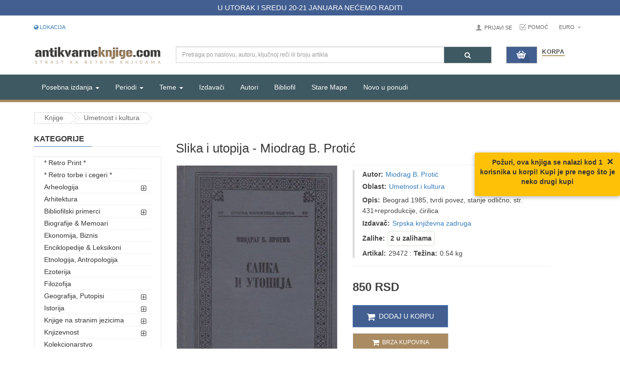

--- FILE ---
content_type: text/css; charset=UTF-8
request_url: https://www.antikvarne-knjige.com/knjige/combine/b7ec4d9fe0ffab5022a335bffd039ddd-1736890527
body_size: 52247
content:
@charset "UTF-8";.no-margin{margin:0 !important}
.marginbottom__3x{margin-bottom:30px}
@-webkit-keyframes animLoadedLogo{to{-webkit-transform:translate3d(0,100%,0) translate3d(0,50px,0) scale3d(0.65,0.65,1)}}
@keyframes animLoadedLogo{to{-webkit-transform:translate3d(0,100%,0) translate3d(0,50px,0) scale3d(0.65,0.65,1);transform:translate3d(0,100%,0) translate3d(0,50px,0) scale3d(0.65,0.65,1)}}
@-webkit-keyframes animLoadedLoader{to{opacity:0;-webkit-transform:translate3d(0,-100%,0) scale3d(0.3,0.3,1)}}
@keyframes animLoadedLoader{to{opacity:0;-webkit-transform:translate3d(0,-100%,0) scale3d(0.3,0.3,1);transform:translate3d(0,-100%,0) scale3d(0.3,0.3,1)}}
@-webkit-keyframes animLoadedHeader{to{-webkit-transform:translate3d(0,-100%,0)}}
@keyframes animLoadedHeader{to{-webkit-transform:translate3d(0,-100%,0);transform:translate3d(0,-100%,0)}}
@-webkit-keyframes animInitialHeader{from{opacity:0;-webkit-transform:translate3d(0,800px,0)}}
@keyframes animInitialHeader{from{opacity:0;-webkit-transform:translate3d(0,800px,0);transform:translate3d(0,800px,0)}}



.back-to-top{cursor:pointer;background-color:#DBE7EB;color:#333;width:45px;bottom:50px;padding:5px 0;overflow:hidden;z-index:40;position:fixed;display:inline;text-align:center;border-radius:3px;opacity:1;-webkit-transition:all 0.5s ease-in-out 0s;-moz-transition:all 0.5s ease-in-out 0s;transition:all 0.5s ease-in-out 0s;-webkit-transform:scale(1);-moz-transform:scale(1);-ms-transform:scale(1);-o-transform:scale(1);transform:scale(1)}
.back-to-top.hidden-top{bottom:-100px;opacity:0;-webkit-transform:scale(0);-moz-transform:scale(0);-ms-transform:scale(0);-o-transform:scale(0);transform:scale(0)}
.back-to-top:hover{background-color:#4F81C8}
.back-to-top i{font-size:32px;display:block;line-height:18px}
.back-to-top span{display:block;line-height:18px}
@media (max-width:1199px){.back-to-top{right:40px}}

.social-widgets{position:fixed;z-index:560;top:50%;height:0;width:0;right:0}
.social-widgets .item,.social-widgets .items{margin:0;padding:0;list-style-type:none}
.social-widgets .items{top:-100px;position:relative}
.social-widgets .item{position:absolute;top:0;left:120px}
.social-widgets .active{z-index:100;left:-310px}
.social-widgets .item-01,.social-widgets .item-02,.social-widgets .item-03,.social-widgets .item-04,.social-widgets .item-05,.social-widgets .item-06,.social-widgets .item-07,.social-widgets .item-08,.social-widgets .item-09{left:0}
.social-widgets .item-01{top:0;z-index:99}
.social-widgets .item-02{top:45px;z-index:98}
.social-widgets .item-03{top:90px;z-index:97}
.social-widgets .item-04{top:150px;z-index:96}
.social-widgets .item-05{top:200px;z-index:95}
.social-widgets .tab-icon .fa{font-size:18px}
.social-widgets .tab-icon{position:absolute;top:0;left:-45px;display:block;width:45px;height:45px;background:#fff;text-align:center;font-size:1.54em;line-height:45px}
.social-widgets .tab-icon:hover{text-decoration:none}
.social-widgets .active .tab-icon{border-color:#E9E9E9;background:#fff}
.social-widgets .facebook .tab-icon{background:#3b5998;background-clip:content-box;color:white}
.social-widgets .twitter .tab-icon{background:#07779a;background-clip:content-box;color:white}
.social-widgets .youtube .tab-icon{background:#DA2723;background-clip:content-box;color:white}
.social-widgets .tab-content{background:#fff;width:310px;padding:10px}
.social-widgets .active .tab-content{box-shadow:0 0 4px rgba(0,0,0,0.15)}
.social-widgets .title{margin:-10px -10px 10px;padding:0 10px;background-color:#ccc;text-transform:uppercase;line-height:45px;color:#000;font-weight:bold}
.social-widgets .title h5{line-height:45px;margin:0}
.social-widgets .facebook.active{left:-260px}
.social-widgets .facebook .tab-content{width:260px}
.social-widgets .twitter.active{left:-300px}
.social-widgets .twitter .tab-content{width:300px}
.social-widgets .twitter-widget{padding-top:10px}
.social-widgets .youtube.active{left:-450px}
.social-widgets .youtube .tab-content{width:450px}
.social-widgets .loading{min-height:200px;position:relative;z-index:1000}
.social-widgets .loading img.ajaxloader{position:absolute;top:45%;left:45%;width:32px;height:32px}

@media (min-width:1200px){.navbar-compact{position:fixed;width:100%;background:#fff;z-index:900;box-shadow:1px 1px 5px rgba(0,0,0,0.3);-webkit-transition:all 0.5s ease-in-out;-moz-transition:all 0.5s ease-in-out;transition:all 0.5s ease-in-out}.navbar-compact.hidden-menu{-webkit-transform:translate(0,-100%);-moz-transform:translate(0,-100%);-ms-transform:translate(0,-100%);-o-transform:translate(0,-100%);transform:translate(0,-100%)}.navbar-compact .compact-hidden{display:none !important}.navbar-compact .header-center{padding:20px 0;transition:0.3s all ease 0s}.navbar-compact .header-bottom{margin:0 !important}.navbar-switcher{text-align:center;float:right;display:none;width:45px;height:45px;margin-bottom:-47px;background:#4F81C8 !important;padding:6px 7px;border-radius:0 0 3px 3px;cursor:pointer;color:#fff}.navbar-switcher .i-active,.navbar-switcher.active .i-inactive{display:none}.navbar-switcher.active .i-active,.navbar-switcher .fa-caret-down{display:inline;font-size:1.8em;line-height:1.5em}.navbar-compact.type_1 .sidebar-menu,.navbar-compact.type_2 .sidebar-menu{display:none}.navbar-compact.type_1 .header-bottom-right,.navbar-compact.type_2 .header-bottom-right{margin:0;padding:0 15px;width:100%}header .navbar-switcher{display:block}}

.mfp-iframe-scaler iframe{background:white url(../themes/knjizara/assets/image/theme/lazy-loader.gif) no-repeat center center}
.lazy{display:block;position:relative;overflow:hidden;background:transparent url(../themes/knjizara/assets/image/theme/lazy-loader.gif) no-repeat center center}
.loadeding{background:white url(../themes/knjizara/assets/image/theme/lazy-loader.gif) no-repeat center center;height:100%;position:absolute;z-index:2;top:0;left:0;right:0;opacity:1}
.loaded .loadeding{background:none;height:auto;opacity:0;display:none}
@media (min-width:1200px){.lazy.lazy-loaded{background:none;height:auto}.lazy img{transition:1s all ease;opacity:0;-webkit-backface-visibility:hidden}.lazy.lazy-loaded img{opacity:1}}body.no-bgbody{background-image:none}
.pattern-1{background-image:url("../themes/knjizara/assets/image/theme/patterns/1.png")}
.pattern-2{background-image:url("../themes/knjizara/assets/image/theme/patterns/2.png")}
.pattern-3{background-image:url("../themes/knjizara/assets/image/theme/patterns/3.png")}
.pattern-4{background-image:url("../themes/knjizara/assets/image/theme/patterns/4.png")}
.pattern-5{background-image:url("../themes/knjizara/assets/image/theme/patterns/5.png")}
.pattern-6{background-image:url("../themes/knjizara/assets/image/theme/patterns/6.png")}
.pattern-7{background-image:url("../themes/knjizara/assets/image/theme/patterns/7.png")}
.pattern-8{background-image:url("../themes/knjizara/assets/image/theme/patterns/8.png")}
.pattern-9{background-image:url("../themes/knjizara/assets/image/theme/patterns/9.png")}
.pattern-10{background-image:url("../themes/knjizara/assets/image/theme/patterns/10.png")}
.pattern-11{background-image:url("../themes/knjizara/assets/image/theme/patterns/11.png")}
.pattern-12{background-image:url("../themes/knjizara/assets/image/theme/patterns/12.png")}
.pattern-13{background-image:url("../themes/knjizara/assets/image/theme/patterns/13.png")}
.pattern-14{background-image:url("../themes/knjizara/assets/image/theme/patterns/14.png")}
.pattern-15{background-image:url("../themes/knjizara/assets/image/theme/patterns/15.png")}
.pattern-16{background-image:url("../themes/knjizara/assets/image/theme/patterns/16.png")}
.pattern-17{background-image:url("../themes/knjizara/assets/image/theme/patterns/17.png")}
.pattern-18{background-image:url("../themes/knjizara/assets/image/theme/patterns/18.png")}
.pattern-19{background-image:url("../themes/knjizara/assets/image/theme/patterns/19.png")}
.pattern-20{background-image:url("../themes/knjizara/assets/image/theme/patterns/20.png")}
.pattern-21{background-image:url("../themes/knjizara/assets/image/theme/patterns/21.png")}
.pattern-22{background-image:url("../themes/knjizara/assets/image/theme/patterns/22.png")}
.pattern-23{background-image:url("../themes/knjizara/assets/image/theme/patterns/23.png")}
.pattern-24{background-image:url("../themes/knjizara/assets/image/theme/patterns/24.png")}
.pattern-25{background-image:url("../themes/knjizara/assets/image/theme/patterns/25.png")}
.pattern-26{background-image:url("../themes/knjizara/assets/image/theme/patterns/26.png")}
.pattern-27{background-image:url("../themes/knjizara/assets/image/theme/patterns/27.png")}
.pattern-28{background-image:url("../themes/knjizara/assets/image/theme/patterns/28.png")}
.pattern-29{background-image:url("../themes/knjizara/assets/image/theme/patterns/29.png")}
.pattern-30{background-image:url("../themes/knjizara/assets/image/theme/patterns/30.png")}
.pattern-31{background-image:url("../themes/knjizara/assets/image/theme/patterns/31.png")}
.pattern-32{background-image:url("../themes/knjizara/assets/image/theme/patterns/32.png")}
.pattern-33{background-image:url("../themes/knjizara/assets/image/theme/patterns/33.png")}
.pattern-34{background-image:url("../themes/knjizara/assets/image/theme/patterns/34.png")}
.pattern-35{background-image:url("../themes/knjizara/assets/image/theme/patterns/35.png")}
.pattern-36{background-image:url("../themes/knjizara/assets/image/theme/patterns/36.png")}
.pattern-37{background-image:url("../themes/knjizara/assets/image/theme/patterns/37.png")}
.pattern-38{background-image:url("../themes/knjizara/assets/image/theme/patterns/38.png")}
.pattern-39{background-image:url("../themes/knjizara/assets/image/theme/patterns/39.png")}
.pattern-40{background-image:url("../themes/knjizara/assets/image/theme/patterns/40.png")}
.pattern-41{background-image:url("../themes/knjizara/assets/image/theme/patterns/41.png")}
.pattern-42{background-image:url("../themes/knjizara/assets/image/theme/patterns/42.png")}
.pattern-43{background-image:url("../themes/knjizara/assets/image/theme/patterns/43.png")}
.pattern-44{background-image:url("../themes/knjizara/assets/image/theme/patterns/44.png")}
.pattern-45{background-image:url("../themes/knjizara/assets/image/theme/patterns/45.png")}

#loader-wrapper{position:fixed;top:0;left:0;width:100%;height:100%;z-index:1000}
#loader{display:block;position:relative;left:50%;top:50%;width:150px;height:150px;margin:-75px 0 0 -75px;border-radius:50%;border:3px solid transparent;border-top-color:#3498db;z-index:1001;animation:spin 2s linear infinite}
#loader:before{content:"";position:absolute;top:5px;left:5px;right:5px;bottom:5px;border-radius:50%;border:3px solid transparent;border-top-color:#e74c3c;animation:spin 3s linear infinite}
#loader:after{content:"";position:absolute;top:15px;right:15px;left:15px;bottom:15px;border-radius:50%;border:3px solid transparent;border-top-color:#f9c922;animation:spin 1.5s linear infinite}
#loader-wrapper .loader-section{position:fixed;top:0;width:50%;height:100%;background:rgba(255,255,255,0.6);z-index:1000;transform:translateX(0)}
#loader-wrapper .loader-section.section-left{left:0}
#loader-wrapper .loader-section.section-right{right:0}
.ip-header{position:fixed;top:0;z-index:99999;min-height:480px;width:100%;height:100%;background:#fff}
.ip-header h1{margin:0}
.ip-header .ip-inner{display:block;margin:0 auto}
.ip-header .ip-logo{position:absolute;top:40%;text-align:center}
.ip-header .ip-logo a{display:inline-block}
.ip-header .ip-loader svg path{fill:none;stroke-width:6}
.ip-header .ip-loader svg path.ip-loader-circlebg{stroke:#ddd}
.ip-header .ip-loader svg path.ip-loader-circle{-webkit-transition:stroke-dashoffset 0.2s;transition:stroke-dashoffset 0.2s;stroke:#df1f26}
.ip-logo,.ip-loader{position:absolute;left:0;width:100%;opacity:0;cursor:default;pointer-events:none}
.ip-loader{top:46%}
.loading .ip-logo,.loading .ip-loader{opacity:1;-webkit-animation:animInitialHeader 1s cubic-bezier(0.7,0,0.3,1) both;animation:animInitialHeader 1s cubic-bezier(0.7,0,0.3,1) both}
.loading .ip-loader{-webkit-animation-delay:0.2s;animation-delay:0.2s}
.loaded .ip-loader{-webkit-animation:animLoadedLoader 0.5s cubic-bezier(0.7,0,0.3,1) forwards;animation:animLoadedLoader 0.5s cubic-bezier(0.7,0,0.3,1) forwards}
.loaded .ip-header{-webkit-animation:animLoadedHeader 1s cubic-bezier(0.7,0,0.3,1) forwards;animation:animLoadedHeader 1s cubic-bezier(0.7,0,0.3,1) forwards}
.loaded .ip-logo,.loaded .ip-loader{opacity:1}
.loaded .ip-logo{display:none}
@keyframes spin{0%{transform:rotate(0deg)}100%{transform:rotate(360deg)}}
.loaded #loader-wrapper .loader-section.section-left{transform:translateX(-100%);transition:all 0.7s 0.3s cubic-bezier(0.645,0.045,0.355,1)}
.loaded #loader-wrapper .loader-section.section-right{transform:translateX(100%);transition:all 0.7s 0.3s cubic-bezier(0.645,0.045,0.355,1)}
.loaded #loader{opacity:0;transition:all 0.3s ease-out}
.loaded #loader-wrapper{visibility:hidden;transform:translateY(-100%);transition:all 0.3s 1s ease-out}.banners-effect-1 .banners>div img{-webkit-transition:all 0.2s ease-in;-moz-transition:all 0.2s ease-in;transition:all 0.2s ease-in}
.banners-effect-1 .banners>div img:hover{opacity:0.8}
.banners-effect-2 .banners>div a{display:block;position:relative;overflow:hidden}
.banners-effect-2 .banners>div a:hover:before,.banners-effect-2 .banners>div a:hover:after{left:0;opacity:1}
.banners-effect-2 .banners>div a:before,.banners-effect-2 .banners>div a:after{background-color:rgba(255,255,255,0.4);display:block;width:100%;height:100%;left:-100%;opacity:0;filter:alpha(opacity=0);position:absolute;top:0;-webkit-transition:all 0.3s ease-in;-moz-transition:all 0.3s ease-in;transition:all 0.3s ease-in;content:"";z-index:1}
.banners-effect-3 .banners>div a{display:block;position:relative;overflow:hidden}
.banners-effect-3 .banners>div a:hover:before,.banners-effect-3 .banners>div a:hover:after{border:0 solid rgba(0,0,0,0.7);opacity:0;filter:alpha(opacity=0)}
.banners-effect-3 .banners>div a:before,.banners-effect-3 .banners>div a:after{border:50px solid transparent;border-top-right-radius:50px;border-top-left-radius:50px;border-bottom-right-radius:50px;border-bottom-left-radius:50px;box-sizing:border-box;cursor:pointer;display:inline-block;left:0;right:0;bottom:0;margin:auto;position:absolute;top:0;content:"";opacity:1;filter:alpha(opacity=100);width:100px;height:100px;-webkit-transform:scale(7);-moz-transform:scale(7);-ms-transform:scale(7);-o-transform:scale(7);transform:scale(7);-webkit-transition:all 0.4s ease-in-out;-moz-transition:all 0.4s ease-in-out;transition:all 0.4s ease-in-out;visibility:visible;z-index:1}
.banners-effect-4 .banners>div a{display:block;position:relative;overflow:hidden}
.banners-effect-4 .banners>div a:hover:before,.banners-effect-4 .banners>div a:hover:after{opacity:1;-webkit-transform:rotate3d(0,0,1,45deg) scale3d(1,4,1);-moz-transform:rotate3d(0,0,1,45deg) scale3d(1,4,1);-ms-transform:rotate3d(0,0,1,45deg) scale3d(1,4,1);-o-transform:rotate3d(0,0,1,45deg) scale3d(1,4,1);transform:rotate3d(0,0,1,45deg) scale3d(1,4,1)}
.banners-effect-4 .banners>div a:before,.banners-effect-4 .banners>div a:after{border-bottom:50px solid rgba(0,0,0,0.2);border-top:50px solid rgba(0,0,0,0.2);content:"";height:100%;left:0;opacity:0;filter:alpha(opacity=0);position:absolute;top:0;transform-origin:50% 50% 0;width:100%;-webkit-transform:rotate3d(0,0,1,45deg) scale3d(1,0,1);-moz-transform:rotate3d(0,0,1,45deg) scale3d(1,0,1);-ms-transform:rotate3d(0,0,1,45deg) scale3d(1,0,1);-o-transform:rotate3d(0,0,1,45deg) scale3d(1,0,1);transform:rotate3d(0,0,1,45deg) scale3d(1,0,1);-webkit-transition:opacity 0.4s ease 0s,-webkit-transform 0.35s ease 0s;-moz-transition:opacity 0.4s ease 0s,-moz-transform 0.35s ease 0s;transition:opacity 0.4s ease 0s,transform 0.35s ease 0s;visibility:visible;z-index:1}
.banners-effect-5 .banners>div a{display:block;position:relative;overflow:hidden}
.banners-effect-5 .banners>div a:hover:before,.banners-effect-5 .banners>div a:hover:after{opacity:0;filter:alpha(opacity=0);border:0 double rgba(255,255,255,0.7);visibility:hidden}
.banners-effect-5 .banners>div a:before,.banners-effect-5 .banners>div a:after{bottom:0;content:"";left:0;position:absolute;right:0;top:0;z-index:1;border:200px double transparent;opacity:1;filter:alpha(opacity=100);visibility:visible;-webkit-transition:all 0.4s cubic-bezier(0.94,0.85,0.1,0.62) 0s;-moz-transition:all 0.4s cubic-bezier(0.94,0.85,0.1,0.62) 0s;transition:all 0.4s cubic-bezier(0.94,0.85,0.1,0.62) 0s}
.banners-effect-6 .banners>div a{display:inline-block;vertical-align:top;position:relative;overflow:hidden;background:#000}
.banners-effect-6 .banners>div a img{backface-visibility:hidden;opacity:1;filter:alpha(opacity=100);-webkit-transition:opacity 1s ease 0s,transform 1s ease 0s;-o-transition:opacity 1s ease 0s,transform 1s ease 0s;transition:opacity 1s ease 0s,transform 1s ease 0s}
.banners-effect-6 .banners>div a:hover img{opacity:0.8;filter:alpha(opacity=80);transform:scale3d(1.1,1.1,1)}
.banners-effect-7 .banners>div a{display:block;position:relative;overflow:hidden}
.banners-effect-7 .banners>div a:before{position:absolute;background:rgba(0,0,0,0.3);width:0;top:0;left:50%;content:"";transition:all 0.3s ease-in-out 0s}
.banners-effect-7 .banners>div a:hover:before{width:100%;left:0;top:0;height:100%}
.banners-effect-8 .banners>div a{display:inline-block;position:relative;overflow:hidden;background:#000;vertical-align:top}
.banners-effect-8 .banners>div a:before,.banners-effect-8 .banners>div a:after{bottom:20px;content:"";left:20px;opacity:0;position:absolute;right:20px;top:20px;-webkit-transition:opacity 0.35s ease 0s,transform 0.35s ease 0s;-o-transition:opacity 0.35s ease 0s,transform 0.35s ease 0s;transition:opacity 0.35s ease 0s,transform 0.35s ease 0s;z-index:1}
.banners-effect-8 .banners>div a:before{border-bottom:1px solid #fff;border-top:1px solid #fff;-webkit-transform:scale(0,1);-ms-transform:scale(0,1);-o-transform:scale(0,1);transform:scale(0,1)}
.banners-effect-8 .banners>div a:after{border-left:1px solid #fff;border-right:1px solid #fff;-webkit-transform:scale(1,0);-ms-transform:scale(1,0);-o-transform:scale(1,0);transform:scale(1,0)}
.banners-effect-8 .banners>div img{opacity:1;width:100%;filter:alpha(opacity=100);-webkit-transition:opacity 0.35s ease 0s;-o-transition:opacity 0.35s ease 0s;transition:opacity 0.35s ease 0s}
.banners-effect-8 .banners>div a:hover:before,.banners-effect-8 .banners>div a:hover:after{opacity:1;filter:alpha(opacity=100);-webkit-transform:scale(1);-ms-transform:scale(1);-o-transform:scale(1);transform:scale(1)}
.banners-effect-8 .banners>div a:hover img{opacity:0.5;filter:alpha(opacity=50)}
.banners-effect-9 .banners>div a{display:block;position:relative;z-index:10}
.banners-effect-9 .banners>div a:before{position:absolute;top:0;left:0;z-index:0;width:100%;height:100%;background:#000;content:"";-webkit-transition:opacity 0.35s;transition:opacity 0.35s;box-shadow:0 3px 30px rgba(0,0,0,0.2);opacity:0}
.banners-effect-9 .banners>div a:hover:before{opacity:1}
.banners-effect-9 .banners>div a img{opacity:1;-webkit-transition:-webkit-transform 0.35s;transition:transform 0.35s;-webkit-transform:perspective(1000px) translate3d(0,0,0);transform:perspective(1000px) translate3d(0,0,0)}
.banners-effect-9 .banners>div a:hover img{-webkit-transform:perspective(1000px) translate3d(0,0,21px);transform:perspective(1000px) translate3d(0,0,21px)}
.banners-effect-10 .banners>div a{display:block;position:relative;overflow:hidden}
.banners-effect-10 .banners>div a:before{position:absolute;top:0;left:0;width:100%;height:100%;background:-webkit-linear-gradient(top,rgba(0,0,0,0) 0%,rgba(0,0,0,0.2) 75%);background:linear-gradient(to bottom,rgba(0,0,0,0) 0%,rgba(0,0,0,0.2) 75%);content:"";opacity:0;-webkit-transform:translate3d(0,50%,0);transform:translate3d(0,50%,0);-webkit-transition:opacity 0.35s,-webkit-transform 0.35s;transition:opacity 0.35s,transform 0.35s}
.banners-effect-10 .banners>div a:hover:before{opacity:1;-webkit-transform:translate3d(0,0,0);transform:translate3d(0,0,0)}
.banners-effect-11 .banners>div a{display:block;position:relative;overflow:hidden}
.banners-effect-11 .banners>div a:hover:before,.banners-effect-11 .banners>div a:hover:after{width:100%;height:100%}
.banners-effect-11 .banners>div a:before,.banners-effect-11 .banners>div a:after{background-color:rgba(0,0,0,0.15);content:"";height:0;left:0;margin:auto;position:absolute;width:0;-webkit-transition:all 0.3s ease-out 0s;-moz-transition:all 0.3s ease-out 0s;transition:all 0.3s ease-out 0s}
.banners-effect-11 .banners>div a:after{left:auto;right:0;bottom:0}
.banners-effect-12 .banners>div img{-webkit-transition:all 0.3s ease-in;-moz-transition:all 0.3s ease-in;transition:all 0.3s ease-in}
.banners-effect-12 .banners>div img:hover{-webkit-filter:grayscale(100%);filter:grayscale(100%)}.icons-social a{display:inline-block;margin-right:5px;color:#f82e56}
.icons-social .fa{font-size:20px;line-height:40px;vertical-align:top}
.icons-social .icon-circled{display:inline-block;width:40px;height:40px;border-radius:50%;line-height:40px;border:1px solid #4F81C8;color:#4F81C8;vertical-align:top;text-align:center}
.icons-social .icon-color.fa-facebook{background:#3b5998;border-color:#3b5998;color:#fff}
.icons-social a:hover .icon-circled{background:#4F81C8;color:#fff}
.icons-social a:hover .icon-color.fa-facebook{background:#4c70ba}
.icons-social .icon-circled{display:inline-block;width:40px;height:40px;border-radius:50%;line-height:40px;border:1px solid #4F81C8;color:#4F81C8;vertical-align:top;text-align:center}
.icons-social .icon-color.fa-twitter{background:#00aced;border-color:#00aced;color:#fff}
.icons-social a:hover .icon-circled{background:#4F81C8;color:#fff}
.icons-social a:hover .icon-color.fa-twitter{background:#21c2ff}
.icons-social .icon-circled{display:inline-block;width:40px;height:40px;border-radius:50%;line-height:40px;border:1px solid #4F81C8;color:#4F81C8;vertical-align:top;text-align:center}
.icons-social .icon-color.fa-google-plus{background:#dd4b39;border-color:#dd4b39;color:#fff}
.icons-social a:hover .icon-circled{background:#4F81C8;color:#fff}
.icons-social a:hover .icon-color.fa-google-plus{background:#e47365}
.icons-social .icon-circled{display:inline-block;width:40px;height:40px;border-radius:50%;line-height:40px;border:1px solid #4F81C8;color:#4F81C8;vertical-align:top;text-align:center}
.icons-social .icon-color.fa-linkedin{background:#007bb5;border-color:#007bb5;color:#fff}
.icons-social a:hover .icon-circled{background:#4F81C8;color:#fff}
.icons-social a:hover .icon-color.fa-linkedin{background:#009ee8}
.icons-social .icon-circled{display:inline-block;width:40px;height:40px;border-radius:50%;line-height:40px;border:1px solid #4F81C8;color:#4F81C8;vertical-align:top;text-align:center}
.icons-social .icon-color.fa-instagram{background:#125688;border-color:#125688;color:#fff}
.icons-social a:hover .icon-circled{background:#4F81C8;color:#fff}
.icons-social a:hover .icon-color.fa-instagram{background:#1872b5}
.icons-social .icon-circled{display:inline-block;width:40px;height:40px;border-radius:50%;line-height:40px;border:1px solid #4F81C8;color:#4F81C8;vertical-align:top;text-align:center}
.icons-social .icon-color.fa-youtube{background:#b00;border-color:#b00;color:#fff}
.icons-social a:hover .icon-circled{background:#4F81C8;color:#fff}
.icons-social a:hover .icon-color.fa-youtube{background:#e00}
.divider{clear:both;height:40px}
.alert{border-radius:0}
.alert .fa{font-size:20px;vertical-align:middle;margin-right:10px}
.tab-content{padding:15px 15px 10px;margin-bottom:20px;z-index:2;border:1px solid #ddd;border-top:0}
.simple-ul{margin:0 0 15px 0;padding:0;list-style:none}
.simple-ul li{position:relative;padding-left:15px;margin-bottom:5px}
.simple-ul li:before{position:absolute;top:0;left:0;display:block;font-family:"FontAwesome";font-size:14px;content:""}
.simple-ul li ul{margin:10px 0 10px 0;padding:0;list-style:none}
.simple-ul li ul li:before{content:"";font-size:7px}
.decimal-list{margin:0 0 15px 20px;padding:0;list-style:decimal outside}
.decimal-list li{padding-left:0;margin-bottom:5px;text-indent:0}
blockquote{font-size:12px}
.well{border-radius:0}
.feature-box{border-radius:0;margin-bottom:20px}
.feature-box .feature-icon{color:#3e7cb4;display:inline-block;font-size:40px;height:40px;text-align:center;width:40px;float:left}
.feature-box .feature-content{padding-left:50px}
.featured-icon{border-radius:50%;color:#fff;background-color:#3e7cb4;display:inline-block;font-size:40px;height:110px;line-height:110px;margin:5px;position:relative;text-align:center;width:110px;z-index:1}
.page-login .well{background:#fff;min-height:285px;border:1px solid #e7e7e7;margin:0;line-height:23px;border-radius:0}
.page-login .well h2{padding-bottom:10px;font-size:14px;text-transform:uppercase;position:relative}
.page-login .bottom-form{background:#f5f5f5;border:1px solid #e7e7e7;border-top:0;padding:10px 20px;overflow:hidden;line-height:35px}
.page-login .bottom-form .btn{padding:7px 12px;background:#555;color:#fff;border-radius:0;border-color:#555}
.page-login .bottom-form .btn:hover{background:#4F81C8;border-color:#4F81C8;color:#fff}
.page-login .bottom-form a{color:#444}
.page-login .bottom-form a:hover{color:#4F81C8}
div.required .control-label:before{content:"* ";color:#F00;font-weight:bold}

div.horizontal ul.megamenu>li{float:left}
div.horizontal ul.megamenu .sub-menu .title-submenu,div.horizontal ul.megamenu li .sub-menu .content .static-menu a.main-menu{text-transform:uppercase;color:#222;border-bottom:1px solid #ddd;font-size:13px;font-weight:bold;padding-bottom:5px;margin-bottom:5px}
div.horizontal ul.megamenu .sub-menu .image-link{margin-bottom:10px;color:#333}
div.horizontal ul.megamenu .sub-menu .image-link:hover{color:#4F81C8}
div.horizontal .image-link .thumbnail{position:relative;overflow:hidden;border-radius:0;background:#fff;padding:3px;margin:0 0 10px}
div.horizontal .image-link .btn{position:absolute;top:-100px;left:calc(50% - 50px);padding:7px 12px;background:#555;color:#fff;border-radius:0;border-color:#555;background:#4F81C8;border-color:#4F81C8;-webkit-transition:all 0.3s ease-in-out 0s;-moz-transition:all 0.3s ease-in-out 0s;transition:all 0.3s ease-in-out 0s;border-radius:2px}
div.horizontal .image-link .btn:hover{background:#4F81C8;border-color:#4F81C8;color:#fff}
div.horizontal .image-link .btn:hover{background:#555;border-color:#555}
div.horizontal .image-link:hover .thumbnail{border:1px solid #bcbcbc;background:#ddd}
div.horizontal .image-link:hover .thumbnail img{opacity:0.8}
div.horizontal .image-link .figcaption{font-size:12px;text-align:center;text-transform:uppercase;margin-top:0}
div.horizontal ul.megamenu .label-hot{position:absolute;z-index:2;top:-10px;right:0}
div.horizontal ul.megamenu .sub-menu .content{border-top:3px solid #4F81C8}
div.horizontal ul.megamenu .sub-menu a{color:#444;line-height:24px;display:block;padding:3px 0}
div.horizontal ul.megamenu .sub-menu a:hover{color:#4F81C8}
@media (min-width:1200px){div.horizontal ul.megamenu .megamenu--container{min-width:1170px}}
header .so-megamenu .navbar-header{color:white}
@media (min-width:992px){div.so-vertical-menu{position:relative}div.so-vertical-menu .vertical-wrapper{border-top:3px solid #4F81C8}div.so-vertical-menu ul.megamenu>li{border:none}div.so-vertical-menu ul.megamenu>li a{color:#444;line-height:24px}div.so-vertical-menu ul.megamenu>li a:hover{color:#4F81C8}div.so-vertical-menu ul.megamenu>li>a:hover,div.so-vertical-menu ul.megamenu>li.loadmore:hover{background:#4F81C8;color:white}div.so-vertical-menu ul.megamenu>li>a:hover .caret,div.so-vertical-menu ul.megamenu>li.loadmore:hover .caret{background-position:center 0}div.so-vertical-menu ul.megamenu>li .caret{background:url("../themes/knjizara/assets/image/theme/icons/ico-menu-parent.png") no-repeat;width:15px;height:15px;background-position:center -25px;border:none;margin:5px 0;position:absolute;right:10px}div.so-vertical-menu ul.megamenu>li.loadmore{border-top:1px solid #ddd}div.so-vertical-menu ul.megamenu>li.active>a{background:#4F81C8;color:white}}
.list-product{padding:0}
.list-product .image{margin-right:15px}
.list-product .caption h4{margin:0;font-size:14px;font-size:1.4rem}
.megamenuToogle-wrapper .container>div{float:left;margin:3px 10px 0 0}
@media (max-width:1024px){.no-res{width:1190px}}
.wrapper-boxed,.wrapper-iframed,.wrapper-rounded{max-width:1200px;margin:0 auto;background:#fff;box-shadow:0 0 10px rgba(0,0,0,0.2)}
.wrapper-boxed header.navbar-compact,.wrapper-iframed header.navbar-compact,.wrapper-rounded header.navbar-compact{width:auto}
.wrapper-iframed{margin:20px auto}
.wrapper-rounded{margin:20px auto;border-radius:10px;overflow:hidden}
#wrapper{overflow:hidden}
@media (min-width:1360px){.container-full{clear:both;margin-left:-10%;margin-right:-10%}}
@media (min-width:1600px){.container-full{clear:both;margin-left:-40%;margin-right:-40%}}

.header-top{background:#eee}
.header-center{padding:35px 0}
.header-bottom{background:#666;min-height:45px;margin-bottom:15px}

#content{margin-bottom:30px}
#content:before,#content:after{content:" ";display:table}
#content:after{clear:both}

.module{margin-bottom:30px}
.module h3.modtitle{margin:0 0 15px;text-transform:capitalize;font-weight:bold}
.titleLine h3.modtitle{font-size:16px;font-size:1.6rem;border-bottom:1px solid #e6e6e6;line-height:30px;margin:0 0 10px;text-transform:uppercase;position:relative}
.titleLine h3.modtitle:after{content:"";width:120px;height:1px;background:#4F81C8;display:block;position:absolute;bottom:0;margin-bottom:-1px}
.modLine h3.modtitle{display:table-cell;vertical-align:middle}
.modLine .modcontent{display:table-cell;padding:0 15px}
.list-item{list-style:none;padding:0}
.list-item li{margin-bottom:3px}
.list-item li:before{font-family:"FontAwesome";margin-right:10px;display:inline-block;content:""}
.list-item li a{color:#444}
.list-item li a:hover{color:#4F81C8}
.menu-category .modcontent{border:1px solid #e6e6e6;margin-top:20px;padding:0 20px}
.menu-category .list-group>li{border-bottom:1px dotted #E4E4E4;margin:0;position:relative}
.menu-category .list-group>li span.button-view{display:block;position:absolute;right:0;top:5px;cursor:pointer;z-index:10;text-align:center;width:30px;height:30px;line-height:30px;font-size:14px}
.menu-category .list-group>li a{color:#333;padding:10px 0;display:block}
.menu-category .list-group>li a:hover{color:#4F81C8}
.menu-category .list-group>li a:hover + .button-view{color:#4F81C8}
.menu-category .list-group>li .active,.menu-category .list-group>li .active + .button-view{color:#4F81C8}
.menu-category .list-group>li .active + .button-view:before{content:""}
.menu-category .list-group>li li{padding:0 10px;position:relative;list-style:none}
.menu-category .list-group>li li a{padding:5px 0}
.menu-category .list-group>li li a:before{content:"";padding:0 5px;font-family:"FontAwesome";content:"";margin-left:-10px;transition:all 400ms ease;opacity:0}
.menu-category .list-group>li li a:hover:before{opacity:1;margin:0}
.filter-shopby,.filter-row{border:1px solid #e6e6e6;padding:20px}
.filter-shopby .table_layout,.filter-row .table_layout{display:block}
.filter-shopby .table_cell,.filter-row .table_cell{margin-bottom:10px;padding-bottom:20px;border-bottom:#f1f1f1 1px solid;display:block}
.filter-shopby legend,.filter-row legend{border:none;font-size:13px;margin:0;text-transform:uppercase}
.filter-shopby .checkboxes_list>li:not(:last-child),.filter-row .checkboxes_list>li:not(:last-child),.filter-shopby .simple_vertical_list li:not(:last-child),.filter-row .simple_vertical_list li:not(:last-child){margin-bottom:5px}
.filter-shopby .color_btn,.filter-row .color_btn{position:relative;padding-left:32px}
.filter-shopby .color_btn::before,.filter-row .color_btn::before{content:"" !important;padding:1px;background-clip:content-box !important;border:1px solid #eaeaea;border-radius:50% !important;-webkit-transition:border-color 0.3s ease;transition:border-color 0.3s ease}
.filter-shopby .color_btn.green::before,.filter-row .color_btn.green::before{background:#269300}
.filter-shopby .color_btn.yellow::before,.filter-row .color_btn.yellow::before{background:#fccd36}
.filter-shopby .color_btn.red::before,.filter-row .color_btn.red::before{background:#f00}
.filter-shopby .color_btn.blue::before,.filter-row .color_btn.blue::before{background:#018bc8}
.filter-shopby .color_btn.grey::before,.filter-row .color_btn.grey::before{background:#b2b2b2}
.filter-shopby .color_btn.orange::before,.filter-row .color_btn.orange::before{background:#ff7b1a}
.filter-shopby input[type="checkbox"]:checked + .color_btn::before,.filter-row input[type="checkbox"]:checked + .color_btn::before{border-color:#333}
.filter-row{padding:0}
.filter-row .table_layout{display:table;width:100%;table-layout:fixed}
.filter-row .table_row{display:table;width:100%}
.filter-row .table_cell{display:table-cell;border-right:1px solid #e6e6e6;padding:19px}
.filter-row .bottom_box{padding:15px 19px}
.ui-slider{height:7px;background:#f8f8f8;border:1px solid #eaeaea;max-width:220px}
.ui-slider .ui-slider-handle{display:block;width:19px;height:19px;background:#fff;border:1px solid #eaeaea;cursor:pointer;top:-7px}
.ui-slider .ui-slider-handle::before{content:"";display:block;width:9px;height:9px;background:#b2b2b2;position:absolute;top:4px;left:4px}
.ui-slider .ui-slider-handle,.ui-slider .ui-slider-handle::before{border-radius:50%}
.range{margin-bottom:15px}
.range>*{display:inline}
.checkboxes_list{color:#333}
.simple_vertical_list input[type="radio"],.simple_vertical_list input[type="checkbox"],.checkboxes_list input[type="radio"],.checkboxes_list input[type="checkbox"]{display:none}
.simple_vertical_list input[type="radio"] + label,.simple_vertical_list input[type="checkbox"] + label,.checkboxes_list input[type="radio"] + label,.checkboxes_list input[type="checkbox"] + label{position:relative;width:auto !important;margin:0 17px 0 0 !important;padding-left:32px;cursor:pointer;-webkit-user-select:none;-khtml-user-select:none;-moz-user-select:none;user-select:none}
.simple_vertical_list input[type="radio"] + label::before,.simple_vertical_list input[type="checkbox"] + label::before,.checkboxes_list input[type="radio"] + label::before,.checkboxes_list input[type="checkbox"] + label::before{content:"";display:block;text-align:center;font-family:"FontAwesome";position:absolute;left:0;top:-1px;width:22px;height:22px;color:inherit;background:#fff;border:1px solid #eaeaea;border-radius:3px}
.simple_vertical_list input[type="checkbox"] + label::before,.checkboxes_list input[type="checkbox"] + label::before{font-size:12px}
.simple_vertical_list input[type="radio"] + label::before,.checkboxes_list input[type="radio"] + label::before{border-radius:50%}
.simple_vertical_list input[type="radio"] + label:empty,.checkboxes_list input[type="radio"] + label:empty{width:22px !important;padding-left:0;margin:0 !important}
.simple_vertical_list input[type="checkbox"]:checked + label::before,.checkboxes_list input[type="checkbox"]:checked + label::before{content:""}
.simple_vertical_list input[type="radio"]:checked + label::before,.checkboxes_list input[type="radio"]:checked + label::before{content:""}
.tags_cloud li{display:inline-block;margin:0 4px 4px 0}
.button_grey{padding:6px 15px;display:inline-block;color:#555;background:#f1f1f1;text-transform:capitalize;border-radius:3px;border:none}
.button_grey:hover{color:white;background:#4F81C8}
.button_submit{background:#4F81C8;color:white;margin-right:5px}
.header-top ul.dropdown-menu{min-width:120px;margin:0;border-radius:0}
.header-top ul.dropdown-menu li>a{color:#666}
.header-top ul.dropdown-menu li:hover>a{color:#4F81C8}
.languages-block,.currencies-block{border-left:1px solid #d2d2d2;border-right:1px solid #d2d2d2;z-index:10;position:relative;vertical-align:top;margin:0;display:inline-block}
.languages-block form>a,.currencies-block form>a{color:#666;display:block;line-height:30px;padding:1px 10px}
.languages-block form:hover,.currencies-block form:hover{background:#4F81C8;border-color:#4F81C8}
.languages-block form:hover>a,.currencies-block form:hover>a{color:#fff}
.languages-block form .dropdown-menu,.currencies-block form .dropdown-menu{margin:0}
.languages-block form span.fa-angle-down,.currencies-block form span.fa-angle-down{margin-left:3px}
.currencies-block{margin-left:-5px}
@media (max-width:767px){.collapsed-block .tabBlockTitle{margin:6px 0;line-height:20px}.collapsed-block .tabBlockTitle .expander{margin:0 10px;color:#333;font-size:14px}.collapsed-block .tabBlock{display:none}}
.breadcrumb{background:none;border-radius:0;display:block;padding:0}
.breadcrumb li{position:relative;border-top:1px solid #ddd;border-bottom:1px solid #ddd;height:24px;line-height:21px;margin-right:3px;padding:0 15px 0 20px}
.breadcrumb li a{color:#666}
.breadcrumb li:after{content:"";background:#fff;border-right:1px solid #e1e1e1;border-top:1px solid #e1e1e1;display:inline-block;height:17px;width:16px;position:absolute;right:-8px;top:3px;z-index:1;transform:rotate(45deg)}
.breadcrumb li:first-child{border-left:1px solid #ddd;border-color:#4F81C8 !important}
.breadcrumb li:first-child a{color:#4F81C8}
.breadcrumb li:first-child:after,.breadcrumb li:first-child:before{border-color:#4F81C8}
.breadcrumb li + li:before{content:"";background:#fff;border-left:1px solid #e1e1e1;border-top:1px solid #e1e1e1;display:inline-block;height:18px;width:17px;position:absolute;left:-9px;top:2px;transform:rotate(135deg)}
.breadcrumb li + li:hover{border-color:#4F81C8}
.breadcrumb li + li:hover a{color:#4F81C8}
.breadcrumb li + li:hover:after,.breadcrumb li + li:hover:before{border-color:#4F81C8}.shopping_cart{padding:0}
.shopping_cart .btn-group{display:block;z-index:5}
.shopping_cart a.top_cart{display:block;position:relative;box-shadow:none !important;text-decoration:none !important}
.shopping_cart a.top_cart .shopcart .title{color:#444;font-weight:bold;text-transform:uppercase}
.shopping_cart a.top_cart .shopcart .text-shopping-cart{color:#999;margin-bottom:0;white-space:nowrap}
.shopping_cart a.top_cart .handle{background:url("../themes/knjizara/assets/image/theme//icons/icon_minicart.png") no-repeat 8px 8px;background-color:#4F81C8;width:36px;height:34px;margin:5px 10px}
.shopping_cart .shoppingcart-box{padding:15px;border-radius:0;border-top:3px solid #4F81C8;min-width:300px}
@media (min-width:1200px){.shopping_cart .shoppingcart-box:before{content:"";height:1px;width:1px;border-style:solid;border-bottom:10px solid #4F81C8;border-left:10px solid transparent;border-right:10px solid transparent;border-top:transparent;position:absolute;top:-10px;right:129px}}
.shopping_cart .shoppingcart-box .added_items{margin-bottom:10px}
.shopping_cart .shoppingcart-box .table-striped>tbody>tr:nth-of-type(odd){background:#fff}
.shopping_cart .shoppingcart-box .table-striped a{color:#666;font-weight:bold}
.shopping_cart .shoppingcart-box .table-striped a.fa-edit{display:none}
.shopping_cart .shoppingcart-box .table-striped a:hover{color:#4F81C8}
.shopping_cart .shoppingcart-box .table-striped a.fa-delete{width:20px;height:20px;background:#d6d6d6;border-radius:3px;text-align:center;line-height:19px;color:#000}
.shopping_cart .shoppingcart-box .table-striped a.fa-delete:hover{background:#4F81C8;color:#fff;text-decoration:none}
.shopping_cart .shoppingcart-box a.btn{color:#fff;background:#444;border-color:#444}
.shopping_cart .shoppingcart-box a.btn i{margin-right:5px}
.shopping_cart .shoppingcart-box a.btn:hover{border:1px solid #4F81C8;background:#4F81C8}
.shopping_cart .table-bordered{border-left:0;border-right:0}
.shopping_cart .table>tbody>tr{margin:10px 0}
.shopping_cart .table>tbody>tr:first-child>td{border-top:0}
.shopping_cart .table>tbody>tr>td,.shopping_cart .table>tbody>tr>th,.shopping_cart .table>tfoot>tr>td,.shopping_cart .table>tfoot>tr>th,.shopping_cart .table>thead>tr>td,.shopping_cart .table>thead>tr>th{vertical-align:middle}
.shopping_cart .table-bordered>tbody>tr>td,.shopping_cart .table-bordered>tbody>tr>th,.shopping_cart .table-bordered>tfoot>tr>td,.shopping_cart .table-bordered>tfoot>tr>th,.shopping_cart .table-bordered>thead>tr>td,.shopping_cart .table-bordered>thead>tr>th{border:0}
.latest-product .product-latest-item{margin-bottom:20px}
.latest-product .product-latest-item:last-child{margin:0}
.latest-product .media .media-left{float:left;border:1px solid #ddd;padding:0;margin-right:20px}
.latest-product .media .media-body h4{margin-top:0}
.latest-product .media .media-body h4 a{font-size:13px;color:#666;font-weight:bold}
.latest-product .media .media-body h4 a:hover{color:#4F81C8}
.latest-product .media:hover .media-left{border-color:#4F81C8}
.main-newsleter-popup .so-custom-popup{background-color:#fff;border-radius:5px}
@media (min-width:768px) and (max-width:991px){.main-newsleter-popup .so-custom-popup{width:85% !important}.main-newsleter-popup .so-custom-popup:before{content:"";position:absolute;z-index:2;background:rgba(255,255,255,0.9);width:100%;height:100%;top:0;right:0}}
@media (max-width:767px){.main-newsleter-popup .so-custom-popup:before{content:"";position:absolute;z-index:2;background:rgba(255,255,255,0.9);width:100%;height:100%;top:0;right:0}}
.main-newsleter-popup .modcontent{position:relative;z-index:9}
.main-newsleter-popup .so-custom-popup .oca_popup .popup-content{padding:15px 10px;text-align:center}
@media (min-width:1200px){.main-newsleter-popup .so-custom-popup .oca_popup .popup-content{padding:60px 30px;padding-left:55%;margin:0 20px}}
@media (min-width:992px) and (max-width:1199px){.main-newsleter-popup .so-custom-popup .oca_popup .popup-content{padding:60px 30px;padding-left:55%;margin:0 20px}}
.main-newsleter-popup .so-custom-popup .oca_popup .popup-content .popup-title{font-weight:bold;font-size:22px;color:#333;text-transform:uppercase}
.main-newsleter-popup .so-custom-popup .oca_popup .popup-content .newsletter_promo{font-size:18px;color:#4F81C8;font-weight:bold}
.main-newsleter-popup .so-custom-popup .oca_popup .popup-content .email{margin:30px 0}
.main-newsleter-popup .so-custom-popup .oca_popup .popup-content .form-control{background:white;border:1px solid #ddd;border-radius:3px;height:41px;max-width:280px;display:inline-block;width:100%}
.main-newsleter-popup .so-custom-popup .oca_popup .popup-content .hidden-popup{font-weight:normal}
.main-newsleter-popup .so-custom-popup .oca_popup .popup-content .btn-default{padding:7px 12px;background:#555;color:#fff;border-radius:0;border-color:#555;background:#4F81C8;border-color:#4F81C8;margin-bottom:20px;min-width:160px;text-transform:uppercase;padding:8px 10px;border-radius:3px}
.main-newsleter-popup .so-custom-popup .oca_popup .popup-content .btn-default:hover{background:#4F81C8;border-color:#4F81C8;color:#fff}
.main-newsleter-popup .so-custom-popup .oca_popup .popup-content .btn-default:hover{background:#555;border-color:#555}
.main-newsleter-popup .so-custom-popup .oca_popup .popup-content .newsletter_promo{padding:10px 0}
.yt-content-slider--arrow1 .owl2-controls .owl2-nav div{position:absolute;top:44.5%;outline:0;width:30px;height:50px;font-size:0;z-index:9;transition:all 0.3s ease}
.yt-content-slider--arrow1 .owl2-controls .owl2-nav div.owl2-prev{left:0;background:url("../themes/knjizara/assets/image/theme//icons/arrow-slider-left.png") no-repeat}
.yt-content-slider--arrow1 .owl2-controls .owl2-nav div.owl2-prev:hover{background-position:0 -59px}
.yt-content-slider--arrow1 .owl2-controls .owl2-nav div.owl2-next{right:0;background:url("../themes/knjizara/assets/image/theme//icons/arrow-slider-right.png") no-repeat}
.yt-content-slider--arrow1 .owl2-controls .owl2-nav div.owl2-next:hover{background-position:0 -59px}
.yt-content-slider--arrow2{padding:0 70px 15px 70px;direction:ltr}
.yt-content-slider--arrow2 .owl2-controls .owl2-nav .owl2-prev,.yt-content-slider--arrow2 .owl2-controls .owl2-nav .owl2-next{width:20px;height:27px;border:1px solid #ddd;background-image:url("../themes/knjizara/assets/image/theme/icons/ico-slider.png");background-repeat:no-repeat;background-color:#fff;display:inline-block;text-indent:-999em;position:absolute;transition:all 0.2s ease-in-out 0s;top:calc(50% - 13px)}
.yt-content-slider--arrow2 .owl2-controls .owl2-nav .owl2-prev:hover,.yt-content-slider--arrow2 .owl2-controls .owl2-nav .owl2-next:hover{background-color:#4F81C8;background-position:0 0;border-color:#4F81C8}
.yt-content-slider--arrow2 .owl2-controls .owl2-nav .owl2-prev{background-position:-31px 0}
.yt-content-slider--arrow2 .owl2-controls .owl2-nav .owl2-prev:hover{background-position:0 0}
.yt-content-slider--arrow2 .owl2-controls .owl2-nav .owl2-next{background-position:-60px 0}
.yt-content-slider--arrow2 .owl2-controls .owl2-nav .owl2-next:hover{background-position:-90px 0}
.yt-content-slider--arrow2 .owl2-controls .owl2-nav .owl2-prev{left:0}
.yt-content-slider--arrow2 .owl2-controls .owl2-nav .owl2-next{right:0}
.slider-brand--home6{padding:0;direction:ltr}
.slider-brand--home6 .owl2-controls{opacity:0}
.slider-brand--home6 .owl2-controls .owl2-nav .owl2-prev,.slider-brand--home6 .owl2-controls .owl2-nav .owl2-next{width:20px;height:27px;border:1px solid #ddd;background-image:url("../themes/knjizara/assets/image/theme/icons/ico-slider.png");background-repeat:no-repeat;background-color:#fff;display:inline-block;text-indent:-999em;position:absolute;transition:all 0.2s ease-in-out 0s;top:calc(50% - 13px)}
.slider-brand--home6 .owl2-controls .owl2-nav .owl2-prev:hover,.slider-brand--home6 .owl2-controls .owl2-nav .owl2-next:hover{background-color:#4F81C8;background-position:0 0;border-color:#4F81C8}
.slider-brand--home6 .owl2-controls .owl2-nav .owl2-prev{background-position:-31px 0}
.slider-brand--home6 .owl2-controls .owl2-nav .owl2-prev:hover{background-position:0 0}
.slider-brand--home6 .owl2-controls .owl2-nav .owl2-next{background-position:-60px 0}
.slider-brand--home6 .owl2-controls .owl2-nav .owl2-next:hover{background-position:-90px 0}
.slider-brand--home6 .owl2-controls .owl2-nav .owl2-prev{left:0}
.slider-brand--home6 .owl2-controls .owl2-nav .owl2-next{right:0}
.slider-brand--home6 .owl2-controls .owl2-nav .owl2-prev{left:-30px}
.slider-brand--home6 .owl2-controls .owl2-nav .owl2-next{right:-30px}
.slider-brand--home6:hover .owl2-controls{opacity:1}
.slider-brand--home6 a{border:1px solid #ddd;display:block}
.slider-brand--home6 a:hover{border-color:#4F81C8}
.block-clientsay .yt-content-slide{border:1px solid #ddd;padding:15px 20px;margin-right:1px}
.block-clientsay .yt-content-slide .client-info{border-top:1px solid #ddd;margin-top:15px;padding-top:20px}
.block-clientsay .yt-content-slide .client-info strong{font-size:116.6%;text-transform:uppercase;font-weight:bold;color:#444}
.block-clientsay .yt-content-slide .client-info img{float:left;margin-right:10px;width:auto}
.block-clientsay .owl2-controls{position:absolute;top:-30px;width:100%}
.block-clientsay .owl2-controls .owl2-nav .owl2-prev,.block-clientsay .owl2-controls .owl2-nav .owl2-next{width:20px;height:27px;border:1px solid #ddd;background-image:url("../themes/knjizara/assets/image/theme/icons/ico-slider.png");background-repeat:no-repeat;background-color:#fff;display:inline-block;text-indent:-999em;position:absolute;transition:all 0.2s ease-in-out 0s;top:calc(50% - 13px)}
.block-clientsay .owl2-controls .owl2-nav .owl2-prev:hover,.block-clientsay .owl2-controls .owl2-nav .owl2-next:hover{background-color:#4F81C8;background-position:0 0;border-color:#4F81C8}
.block-clientsay .owl2-controls .owl2-nav .owl2-prev{background-position:-31px 0}
.block-clientsay .owl2-controls .owl2-nav .owl2-prev:hover{background-position:0 0}
.block-clientsay .owl2-controls .owl2-nav .owl2-next{background-position:-60px 0}
.block-clientsay .owl2-controls .owl2-nav .owl2-next:hover{background-position:-90px 0}
.block-clientsay .owl2-controls .owl2-nav .owl2-prev{right:25px;left:auto}
.block-clientsay .owl2-controls .owl2-nav .owl2-next{right:0}
.blog-listitem.list .itemBlogImg.left-block{padding-right:30px}
.so-latest-blog .blog-external-simple{}
.so-latest-blog .blog-external-simple .media-left{display:inline-block;float:left;padding-right:20px}
.so-latest-blog .blog-external-simple .media-body{padding-top:7px}
.so-latest-blog .blog-external-simple .media-body .fa-calendar{display:none}
.so-latest-blog .blog-external-simple .media-body .media-heading a{font-size:13px;font-weight:300;color:#545454;text-transform:capitalize}
.so-latest-blog .blog-external-simple .media-body .media-heading a:hover{color:#4F81C8}
.so-latest-blog .blog-external-simple .media-body .media-date-added{font-size:12px;color:#4F81C8}.blog-category{border-radius:0;border:0;box-shadow:none}
.blog-category .box-content{margin-bottom:30px}
.blog-category .box-content ul{margin-bottom:0}
.blog-category ul li.list-group-item{border-radius:0;border:0;border-bottom:1px dotted #E4E4E4;margin:0;padding:10px 0}
.blog-category ul li.list-group-item a{border-radius:0;border:0;padding:0;color:#444}
.blog-category ul li.list-group-item a:hover{color:#4F81C8}.blog-header{margin-bottom:10px}
.blog-header h3{font-weight:bold;text-transform:uppercase;margin:0}
.blog-listitem.list .left-block,.blog-listitem.list .right-block{padding:0}
.blog-listitem.grid .itemBlogImg.left-block{display:block;position:relative}
.blog-listitem.list .blog-item .itemBlogImg .article-image{margin:0}
.blog-listitem{margin:0 -15px}
.blog-listitem .blog-item{float:left;width:100%;padding:15px 0}
.blog-listitem .blog-item .itemBlogImg .article-image{margin-bottom:10px;position:relative;z-index:1}
.blog-listitem .blog-item .itemBlogImg img{border:0;padding:0;border-radius:0;width:100%}
.blog-listitem .blog-item .itemBlogContent .article-title h4{margin:0 0 8px}
.blog-listitem .blog-item .itemBlogContent .article-title h4 a{font-size:16px;color:#333}
.blog-listitem .blog-item .itemBlogContent .article-title h4 a:hover{color:#4F81C8}
.blog-listitem .blog-item .itemBlogContent .see-more{font-size:14px;color:#4F81C8;display:block;text-align:left}
.blog-listitem .blog-item .itemBlogContent .see-more b{font-weight:400}
.blog-listitem .blog-item .itemBlogContent .see-more:hover{text-decoration:underline}
.blog-listitem .blog-item .itemBlogContent .see-more .fa-angle-right{float:none;padding-left:8px}
.blog-listitem .blog-item .itemBlogContent .article-sub-title{border:0;margin-bottom:0;display:inline}
.blog-listitem .blog-item .itemBlogContent .article-sub-title .article-date{font-size:11px;color:#999}
.blog-listitem .blog-item .itemBlogContent .article-sub-title .article-date i{margin-right:5px}
.blog-listitem .blog-item .itemBlogContent .article-description{padding:8px 0}
.blog-listitem .blog-item .itemBlogContent .blog-meta{float:left;border:0;margin:0;color:#999;line-height:10px}
.blog-listitem .blog-item .itemBlogContent .blog-meta>span{padding:0 10px;line-height:15px;font-weight:normal;font-size:11px}
.blog-listitem .blog-item .itemBlogContent .blog-meta>span.comment_count{padding-left:0;border-right:1px solid #E5E5E5}
.blog-listitem .blog-item .itemBlogContent .blog-meta>span.comment_count a{color:#4F81C8;line-height:10px}div.article-info{border:0}
div.article-info .article-title{font-size:20px;font-weight:normal;color:#444}
div.article-info .article-title h1{font-size:16px;margin-top:0;font-weight:bold}
div.article-info .article-sub-title{display:inline-block;width:100%;margin-bottom:20px}
div.article-info .article-sub-title span{font-weight:bold;border-right:1px solid #E5E5E5;display:block;float:left;font-size:11px;color:#999;line-height:11px;padding:0 11px;font-weight:normal !important}
div.article-info .article-sub-title span.bullet{display:none}
div.article-info .article-sub-title span.article-author{padding-left:0}
div.article-info .article-sub-title span.article-author a{font-size:11px;color:#999;font-weight:normal}
div.article-info .article-sub-title span.article-comment{border-right:0}
div.article-info .article-sub-title .article-share{display:none}
div.article-info .article-image{clear:both}
div.article-info .article-image img{border:0;border-radius:0;padding:0;height:auto}
div.article-info .article-description{font-size:13px}
div.article-info .related-comment{border-radius:0;border:0;border-top:1px solid #ddd;padding-top:15px;box-shadow:none}
div.article-info .related-comment .panel-body{padding:0;border:0}
div.article-info .related-comment .panel-body .form-group #comments{padding:0;border:0;overflow:hidden}
div.article-info .related-comment .panel-body .form-group #comments h2#review-title{margin:0 0 30px;padding:0;font-weight:bold;text-transform:uppercase;font-size:14px}
div.article-info .related-comment #button-comment{background:#4F81C8;border-color:#4F81C8}
div.article-info .related-comment #button-comment:hover{background:#444;border-color:#444}
div.article-info #comment-list h5{display:none}
div.article-info #comment-list a{color:#4F81C8;text-decoration:underline}
div.article-info .itemFullText{text-align:justify}



body{color:#555;font-size:13px;line-height:22px;font-family:Open Sans,sans-serif}
.h1,.h2,.h3,.h4,.h5,.h6,h1,h2,h3,h4,h5,h6{font-family:inherit;font-weight:500;line-height:1.1}h1{font-size:25px}
h2{font-size:20px}
h3{font-size:18px}
h4{font-size:15px}
h5{font-size:12px}
h6{font-size:10.2px}
ul.menu,ul.blank,.htmlcontent-home,.menu-category .list-group,.menu-category .list-group>li ul,.filter-shopby .checkboxes_list,.filter-row .checkboxes_list,.filter-shopby .simple_vertical_list,.filter-row .simple_vertical_list,.tags_cloud,#collections_block ul,ul.contact-address,ul.product-options{list-style:none;padding:0}
option{padding:2px 5px;border-width:1px}
.alert ol li{list-style-type:decimal;margin:0 0 5px 15px}
img{max-width:100%}
.align-center{display:table;margin:0 auto}
a,.btn-link{color:#4F81C8;transition:color 0.3s ease-in-out}
a:hover,.btn-link:hover{color:#769dd4;text-decoration:none}
a,a:visited,a:active,a:link,a:focus{cursor:pointer;text-decoration:none;outline:none}
.btn.active,.btn:active{box-shadow:none !important}
.input-group-btn>.btn{border-top-left-radius:0;border-bottom-left-radius:0}
ol{counter-reset:item;list-style-type:none;margin:0 0 0 15px}
em{font-style:normal}
.fancybox-outer,.fancybox-inner{text-align:center}
.fancybox-outer .wishlist_product_view,.fancybox-inner .wishlist_product_view{margin-bottom:15px}
.list-inline{display:inline-block}
.zoomContainer{overflow:hidden}
.img-thumbnail.pull-left{margin-right:30px}
.img-thumbnail.pull-right{margin-left:30px}
.selector{display:inline-block;position:relative;height:30px;padding-right:30px}
.selector span{display:none}
.selector select{position:absolute;height:100%;width:100%;border-radius:0;box-shadow:none;top:0;left:0;font-size:13px;color:#999;padding:5px 7px;border:solid 1px #e6e6e6}
.selector select:focus{box-shadow:none;outline:none;border-color:#e6e6e6}
.selector:after{content:"";margin:0;height:28px;width:28px;text-align:center;color:#666;position:absolute;top:1px;right:1px;background:#fff;pointer-events:none;line-height:25px;font-size:12px}
.margin-zero{margin:0}
.col-xs-15,.col-sm-15,.col-md-15,.col-lg-15{position:relative;min-height:1px;padding-right:15px;padding-left:15px}
.col-xs-15{width:20%;float:left}
@media (min-width:768px){.col-sm-15{width:20%;float:left}}
@media (min-width:992px){.col-md-15{width:20%;float:left}}
@media (min-width:1200px){.col-lg-15{width:20%;float:left}}

.clearfix{clear:both}
.inline{display:inline-block}
legend{font-size:18px;padding:7px 0}
label{font-size:12px;font-weight:normal}
select.form-control,textarea.form-control,input[type="text"].form-control,input[type="password"].form-control,input[type="datetime"].form-control,input[type="datetime-local"].form-control,input[type="date"].form-control,input[type="month"].form-control,input[type="time"].form-control,input[type="week"].form-control,input[type="number"].form-control,input[type="email"].form-control,input[type="url"].form-control,input[type="search"].form-control,input[type="tel"].form-control,input[type="color"].form-control{font-size:12px;border-radius:0}
.input-group .input-group-addon{font-size:12px;height:30px}
.dropdown-menu{font-size:inherit}
textarea,input[type="text"],input[type="password"],input[type="datetime"],input[type="datetime-local"],input[type="date"],input[type="month"],input[type="time"],input[type="week"],input[type="number"],input[type="email"],input[type="url"],input[type="search"],input[type="tel"],input[type="color"],.uneditable-input{border-radius:0}
.btn{border-radius:0}
.btn-default.active,.btn-default.focus,.btn-default:active,.btn-default:focus,.btn-default:hover,.open>.dropdown-toggle.btn-default{background:#4F81C8;border-color:#4F81C8;color:white}
.buttonGray{padding:7px 12px;background:#555;color:#fff;border-radius:0;border-color:#555}
.buttonGray:hover{background:#4F81C8;border-color:#4F81C8;color:#fff}
.submit{margin:1em 0}
select,textarea{color:#666}
select{box-shadow:none !important;padding-left:5px;-webkit-box-shadow:none !important;-webkit-appearance:none;-moz-appearance:none;background:url("../themes/knjizara/assets/image/theme/icons/bg-selectbox.png") no-repeat right center #fff}
textarea{height:auto;resize:none}
.alert-danger,.alert-success{display:inline-block;width:100%;border-radius:0}
.filter_group input{display:none}
.filter_group [type=checkbox] + span:before{content:"";font-family:FontAwesome;width:18px;padding-left:2px;line-height:16px;height:18px;border:1px solid #ddd;border-radius:3px;position:absolute;top:3px;left:0;font-size:12px;color:#fff}
.filter_group [type=checkbox]:checked + span:before{color:#333}

.table thead>tr>th{background:#eee}
table.std th,table.std td{vertical-align:middle;border:#ccc;padding:10px;text-align:center}
table.std th{white-space:nowrap;background:#f5f5f5}
table.std tfoot td{color:#333;text-align:right;white-space:nowrap}
table.std{background:#fdfdfd;border-spacing:0;vertical-align:middle;border:#ccc;width:100%}
table th{border:#ccc;color:#7a7a7a;font-size:13px;font-weight:bold;padding:10px;text-align:center;vertical-align:middle;text-transform:uppercase}
.delivery_option table td{text-align:center}
table tfoot td{text-align:right}
table.table-bordered thead>*{background-color:rgba(51,51,51,0.1);font-weight:bold}
.no-margin{margin:0 !important}
.no-margin-bottom{margin-bottom:0 !important}
.sidebar-menu .box-category-menu{z-index:2}
.label-mega{background:#ee3b27}
.carousel-inner>.item>a>img,.carousel-inner>.item>img,.img-responsive,.thumbnail a>img,.thumbnail>img{margin:0 auto}
#button-review{margin-top:12px;padding:7px 12px;margin-right:10px;background:gray;color:#fff;text-transform:capitalize;border-radius:0;border-color:gray}
#button-review:hover{background:#4F81C8;border-color:#4F81C8}
.product-search .checkbox-inline{display:block}#map-canvas{height:600px}
ul.yt-accordion{margin:0;padding:0;list-style:none}
ul.yt-accordion li.accordion-group{margin-bottom:1px}
ul.yt-accordion li.accordion-group h3.accordion-heading{margin:0;cursor:pointer;background-color:#f4f4f4;position:relative;z-index:2}
ul.yt-accordion li.accordion-group h3.accordion-heading span{padding:10px;font-size:16px;display:block;margin-left:40px;line-height:24px}
ul.yt-accordion li.accordion-group h3.accordion-heading .fa{margin:0;font-family:verdana;font-size:17px;width:40px;background:#A0A0A0;color:white;text-align:center;line-height:40px;vertical-align:top;position:absolute;z-index:5;top:0;bottom:0}
ul.yt-accordion li.accordion-group .accordion-inner{border:1px solid #f4f4f4;padding:10px 15px;background:#E6E6E3}
ul.yt-accordion li.accordion-group h3.accordion-heading .fa-plus-square:before{content:"+"}
ul.yt-accordion li.accordion-group h3.accordion-heading.active .fa-plus-square:before{content:"-"}
ul.yt-accordion li.accordion-group h3.accordion-heading:hover{color:white;background:#8E8E8E}
ul.yt-accordion li.accordion-group h3.accordion-heading:hover .fa{background:#666}
.about-us .about-title{font-size:171%;font-style:italic;font-weight:bold;margin-bottom:20px}
.about-us .name-member{font-size:116.67%;font-weight:bold}
.about-us .job-member{margin:7px 0 5px;font-style:italic}
.about-us .job-member:before,.about-us .job-member:after{content:"---";margin:0 5px}
.about-us .social-member{list-style:none}
.about-us .social-member .social-icon{display:inline-block;margin:0 3px}
.about-us .social-member .social-icon a{display:inline-block;color:#fff;font-size:16px;width:30px;height:30px;text-align:center;line-height:30px;border-radius:50%;border-radius:50%}
.about-us .social-member .social-icon a span{display:none}
.about-us .social-member .social-icon a:hover{background-color:#4F81C8 !important}
.about-us .social-member .social-icon.rss a{background-color:#f8bc2e}
.about-us .social-member .social-icon.facebook a{background-color:#39599f}
.about-us .social-member .social-icon.twitter a{background-color:#45b0e3}
.about-us .social-member .social-icon.google a{background-color:#1872bf}
.about-us .des-member.des-client{max-width:950px;margin:0 auto;font-style:italic;margin-bottom:10px}
.about-us .member-info{text-align:center;padding-top:15px}
.about-us .client-say-content{text-align:center}
.about-us .client-say-content .client-say-slider{padding-top:15px}
.about-us .client-say-content .client-say-slider .owl2-dots{position:absolute;left:0;top:-23px;width:100%}
.about-us .client-say-content .client-say-slider .owl2-dots span{width:16px;height:16px;background-color:#d9d9d9;border:none;margin:0 2px;opacity:1;display:block;border-radius:50%;-webkit-border-radius:50%}
.about-us .client-say-content .client-say-slider .owl2-dots .owl2-dot{display:inline-block}
.about-us .client-say-content .client-say-slider .owl2-dots .owl2-dot.active span{background-color:#929292}
.about-us .client-say-content .client-say-slider .owl2-dots .owl2-dot span:hover{background-color:#929292}
.about-us .about-us-center{text-align:center}
.about-us .about-us-center .content-description{padding-top:25px;clear:both;margin-bottom:30px}
.about-us .client-logo-content{border-bottom:1px dashed #e7e7e7;border-top:1px dashed #e7e7e7;padding-bottom:10px;text-align:center}
.about-us .client-logo-content .about-title{background:#fff none repeat scroll 0 0;display:inline-block;margin:0;padding:0 10px;position:relative;text-align:center;top:-19px}
.about-us .owl2-controls .owl2-nav div{color:#fff;border_radius:50%;position:absolute;top:29%;overflow:visible;display:inline-block;width:34px;height:34px;text-indent:-9999px;margin:0 3px;background-color:#A6A6A8;border-radius:50%;-webkit-border-radius:50%}
.about-us .owl2-controls .owl2-nav div:hover{background-color:#4F81C8}
.about-us .owl2-controls .owl2-nav div.owl2-next{right:-19px}
.about-us .owl2-controls .owl2-nav div.owl2-prev{left:-19px}
.about-us .owl2-controls .owl2-nav div:before{width:100%;height:100%;border-radius:50%;-webkit-border-radius:50%;background-color:#a6a6a7;line-height:32px;top:1px}
.about-us .owl2-controls .owl2-nav div:hover:before{background-color:#4F81C8}
.about-us .client-logo-slider{padding:0 25px}
.about-us .client-logo-slider img{width:auto;display:inline-block}
.about-us .about-image-slider{max-width:570px;margin:0 auto}
.about-us .about-image-slider .owl2-controls .owl2-nav div{top:50%;margin-top:-15px;border:none !important;border-radius:0;-webkit-border-radius:0;overflow:hidden;border-radius:3px;-webkit-border-radius:3px}
.about-us .about-image-slider .owl2-controls .owl2-nav div:before{border-radius:0;-webkit-border-radius:0;background-color:transparent;color:#c8c8c8}
.about-us .about-image-slider .owl2-controls .owl2-nav div.owl2-next{right:10px}
.about-us .about-image-slider .owl2-controls .owl2-nav div.owl2-prev{left:10px}
.about-us .about-image-slider .owl2-controls .owl2-nav div:hover{border-color:#4F81C8}
.about-us .about-image-slider .owl2-controls .owl2-nav div:hover:before{color:#fff}
.about-us .skills-value{padding-top:52px}
.about-us .skills-value .label-skill{font-weight:bold}
.about-us .about-us-content .description-about{padding:20px 0}
.about-us .content-faq{position:relative;top:-15px}
.about-us .content-faq .panel{box-shadow:none;-webkit-box-shadow:none;border-bottom:1px solid #e7e7e7;border-radius:0;-webkit-border-radius:0;margin:0}
.about-us .content-faq .panel .panel-title{font-size:100%;font-weight:bold}
.about-us .content-faq .panel .panel-title a{display:block;padding:15px 0 15px 25px;position:relative}
.about-us .content-faq .panel .panel-title a:after{transform:rotate(135deg);content:"";width:4px;height:4px;position:absolute;left:6px;top:50%;margin-top:6px;background-color:#4F81C8}
.about-us .content-faq .panel .panel-title a:before{background-color:#4F81C8;content:"-";width:16px;height:16px;display:inline-block;position:absolute;left:0;top:50%;margin-top:-8px;border-radius:2px;-webkit-border-radius:2px;color:#fff;text-align:center;line-height:16px}
.about-us .content-faq .panel .panel-title a.collapsed:after{background-color:#737373}
.about-us .content-faq .panel .panel-title a.collapsed:before{background-color:#737373;content:"?"}
.about-us .content-faq .panel .panel-body{padding:0 0 13px}
.about-us .owl2-theme .owl2-controls .owl2-nav>div:before{display:inline-block;text-indent:0;width:100%;height:100%;position:absolute;left:0;top:1px;color:#fff;font-size:18px;line-height:32px;text-align:center;border-radius:50%;-webkit-border-radius:50%}
.about-us .owl2-theme .owl2-controls .owl2-nav>div.owl2-prev:before{content:"";font-family:FontAwesome}
.about-us .owl2-theme .owl2-controls .owl2-nav>div.owl2-next:before{content:"";font-family:FontAwesome}
.about-demo-1 .about-image,.about-demo-1 .about-info{margin-bottom:40px}
.about-demo-1 .what-client-say{margin-bottom:60px}
.about-demo-1 .line-hori{text-align:center;position:relative;z-index:3}
.about-demo-1 .line-hori>span{background:white;display:inline-block;position:relative;z-index:10;padding:0 20px}
.about-demo-1 .line-hori:before{position:absolute;content:"";border-bottom:1px dashed #ccc;top:50%;left:0;height:1px;width:100%;z-index:3}
.about-demo-2 .our-team{margin-bottom:60px}
.about-demo-3 .about-image,.about-demo-3 .about-info{margin-bottom:30px}
.info-contact .name-store h3{padding:7px 0;margin-top:10px}
.info-contact .icon{float:left;padding-right:15px}
.info-contact .icon .fa{font-size:20px}
.info-contact .comment{line-height:24px}
.contact-form legend{border-bottom:0}
.rating-box{margin:5px 0}
.rating-box span.fa-stack{width:14px;height:14px;line-height:14px}
.rating-box span.fa-stack .fa-star-o:before{color:#999}
.rating-box span.fa-stack .fa-star.fa-stack-1x{position:relative;z-index:1}
.rating-box span.fa-stack .fa-star.fa-stack-1x:before{color:#ebdb2c}.price{font-size:18px}
.price .price-new{color:#e74c3c}
.price .price-old{text-decoration:line-through;color:#999;font-size:13px}
.refine-search .thumbnail{margin:0 0 10px}
.refine-search a{color:#444}
.refine-search a:hover{color:#4F81C8}
h2.title-category{border-bottom:1px solid #e6e6e6;margin:0 0 30px;padding:0 0 10px 0}
.filters-panel{border-bottom:1px solid;border-top:1px solid;border-color:#DDD;margin-bottom:15px;padding:10px 0;margin-top:30px}
.filters-panel .list-view{text-align:left;margin-top:4px}
.filters-panel .list-view button.btn{border-radius:0;padding:3px 8px;color:#666}
.filters-panel .list-view button.btn.active{background:#4F81C8;color:#fff;border-color:#4F81C8;box-shadow:none}
.filters-panel .list-view button.btn.active:hover{background:#4F81C8;color:#fff}
.filters-panel .list-view button.btn:hover{color:#4F81C8;background:transparent;border-color:#4F81C8}
.filters-panel .list-view button.btn:focus{border-radius:0;border-color:#4F81C8;outline:none}
.filters-panel .list-view .fa{font-size:14px}
.filters-panel.product-filter-bottom{margin-top:15px}
.filters-panel .box-pagination ul{margin:4px 0 0 0;height:27px}
.filters-panel select{border-radius:0}
.box-pagination .pagination>li span,.box-pagination .pagination>li a{padding:0;width:27px;height:28px;line-height:28px;text-align:center}
.short-by-show .form-group{margin-right:10px}
.mfp-iframe-holder .mfp-close{right:0;left:auto}
.label-new,.label-sale{font-size:12px;height:30px;padding:3px 10px;min-width:56px;text-align:center;display:block;position:absolute;z-index:1;line-height:23px;text-transform:uppercase}
.label-sale{background:#e74c3c;top:10px;left:10px}
.label-sale:after{content:"";border-top:9px solid #e74c3c;border-left:8px solid transparent;position:absolute;bottom:-6px;right:8px}
.label-new{background:#00ABF0;top:10px;right:10px}
.label-new:after{content:"";border-top:9px solid #00ABF0;border-right:8px solid transparent;position:absolute;bottom:-6px;right:8px}
.label-percent{padding:2px 5px;background:#4F81C8;font-size:13px;font-weight:normal}
.products-list,div.tab-slider .ltabs-items-container .ltabs-items{}
.products-list .product-layout .left-block .quickview,div.tab-slider .ltabs-items-container .ltabs-items .product-layout .left-block .quickview{cursor:pointer;display:block;text-align:center;background:none repeat scroll 0 0 white;box-shadow:0 2px 8px rgba(0,0,0,0.16);color:#777676;font-size:13px;height:35px;line-height:35px;left:50%;margin:-21px 0 0 -53px;padding:0;position:absolute;top:50%;width:107px;border-radius:0}
.products-list .product-layout .left-block .quickview:hover,div.tab-slider .ltabs-items-container .ltabs-items .product-layout .left-block .quickview:hover{background:#4F81C8;color:#fff;border-color:#4F81C8}
.products-list .product-layout .left-block .product-image-container,div.tab-slider .ltabs-items-container .ltabs-items .product-layout .left-block .product-image-container{width:100%;float:left;position:relative;overflow:hidden;text-align:center}
.products-list .product-layout .left-block .product-image-container.second_img .img_0,div.tab-slider .ltabs-items-container .ltabs-items .product-layout .left-block .product-image-container.second_img .img_0{position:absolute;z-index:8;-webkit-transition:all 0.3s ease 0s;transition:all 0.3s ease 0s;top:100%;left:0;opacity:0}
.products-list .product-layout .left-block .countdown_box,div.tab-slider .ltabs-items-container .ltabs-items .product-layout .left-block .countdown_box{width:100%;position:absolute;top:35%;transition:0.3s all ease 0s;transform:scale(1);left:0}
.products-list .product-layout .left-block .countdown_box .title,div.tab-slider .ltabs-items-container .ltabs-items .product-layout .left-block .countdown_box .title{color:white;font-weight:bold;padding:5px 0;text-align:center;font-size:14px}
.products-list .product-layout .left-block .countdown_box .countdown_inner,div.tab-slider .ltabs-items-container .ltabs-items .product-layout .left-block .countdown_box .countdown_inner{float:left;width:100%;background:#4F81C8}
.products-list .product-layout .left-block .countdown_box .countdown_inner .time-item,div.tab-slider .ltabs-items-container .ltabs-items .product-layout .left-block .countdown_box .countdown_inner .time-item{width:25%;float:left;color:#fff;padding:3px;text-align:center;border:1px solid #89abda;border-left:0}
.products-list .product-layout .left-block .countdown_box .countdown_inner .time-item:last-child,div.tab-slider .ltabs-items-container .ltabs-items .product-layout .left-block .countdown_box .countdown_inner .time-item:last-child{border-right:none}
.products-list .product-layout .left-block .countdown_box .countdown_inner .time-item .num-time,div.tab-slider .ltabs-items-container .ltabs-items .product-layout .left-block .countdown_box .countdown_inner .time-item .num-time{font-weight:bold;font-size:15px}
.products-list .product-layout .caption,div.tab-slider .ltabs-items-container .ltabs-items .product-layout .caption{overflow:hidden}
.products-list .product-layout .caption h4,div.tab-slider .ltabs-items-container .ltabs-items .product-layout .caption h4{font-size:15px;margin:0 0 5px;font-weight:bold}
.products-list .product-layout .caption a,div.tab-slider .ltabs-items-container .ltabs-items .product-layout .caption a{color:#444}
.products-list .product-layout .caption a:hover,div.tab-slider .ltabs-items-container .ltabs-items .product-layout .caption a:hover{color:#4F81C8}
.products-list .product-layout .button-group,div.tab-slider .ltabs-items-container .ltabs-items .product-layout .button-group{margin:10px 0}
.products-list .product-layout .button-group .addToCart,div.tab-slider .ltabs-items-container .ltabs-items .product-layout .button-group .addToCart{position:relative;border:1px solid #ddd;background:transparent;color:#444;font-size:12px;font-weight:bold;text-transform:uppercase;padding:7px 15px;display:inline-block}
.products-list .product-layout .button-group .addToCart i,div.tab-slider .ltabs-items-container .ltabs-items .product-layout .button-group .addToCart i{margin-right:5px}
.products-list .product-layout .button-group .addToCart:hover,div.tab-slider .ltabs-items-container .ltabs-items .product-layout .button-group .addToCart:hover{background:#4F81C8;color:#fff;border-color:#4F81C8}
.products-list .product-layout .button-group .addToCart:hover:before,div.tab-slider .ltabs-items-container .ltabs-items .product-layout .button-group .addToCart:hover:before{background-position:0 0}
.products-list .product-layout .button-group .addToCart--notext,div.tab-slider .ltabs-items-container .ltabs-items .product-layout .button-group .addToCart--notext{font-size:16px;height:38px;padding:0 10px;vertical-align:top}
.products-list .product-layout .button-group .addToCart--notext span,div.tab-slider .ltabs-items-container .ltabs-items .product-layout .button-group .addToCart--notext span{display:none}
.products-list .product-layout .button-group .wishlist,div.tab-slider .ltabs-items-container .ltabs-items .product-layout .button-group .wishlist,.products-list .product-layout .button-group .compare,div.tab-slider .ltabs-items-container .ltabs-items .product-layout .button-group .compare{background:transparent;border-radius:0;border:1px solid #ddd;height:38px;text-align:center;padding:0 10px;vertical-align:top}
.products-list .product-layout .button-group .wishlist:hover,div.tab-slider .ltabs-items-container .ltabs-items .product-layout .button-group .wishlist:hover,.products-list .product-layout .button-group .compare:hover,div.tab-slider .ltabs-items-container .ltabs-items .product-layout .button-group .compare:hover{border-color:#4F81C8;color:#4F81C8}
.products-list.grid .product-layout .product-item-container,div.tab-slider .ltabs-items-container .grid.ltabs-items .product-layout .product-item-container{margin:15px 0;padding:15px;border:1px solid #ddd;overflow:hidden}
.products-list.grid .product-layout .product-item-container .left-block,div.tab-slider .ltabs-items-container .grid.ltabs-items .product-layout .product-item-container .left-block{position:relative;float:left;width:100%}
.products-list.grid .product-layout .product-item-container .left-block .quickview,div.tab-slider .ltabs-items-container .grid.ltabs-items .product-layout .product-item-container .left-block .quickview{top:0;opacity:0}
.products-list.grid .product-layout .product-item-container .left-block .product-image-container,div.tab-slider .ltabs-items-container .grid.ltabs-items .product-layout .product-item-container .left-block .product-image-container{margin-bottom:15px}
.products-list.grid .product-layout .product-item-container .right-block,div.tab-slider .ltabs-items-container .grid.ltabs-items .product-layout .product-item-container .right-block{clear:both}
.products-list.grid .product-layout .product-item-container:hover,div.tab-slider .ltabs-items-container .grid.ltabs-items .product-layout .product-item-container:hover{box-shadow:0 1px 6px 0 rgba(0,0,0,0.2)}
.products-list.grid .product-layout .product-item-container:hover .left-block .quickview,div.tab-slider .ltabs-items-container .grid.ltabs-items .product-layout .product-item-container:hover .left-block .quickview{top:46%;opacity:1;-webkit-transition:all 0.3s ease-in-out 0s;-moz-transition:all 0.3s ease-in-out 0s;transition:all 0.3s ease-in-out 0s;background:#4F81C8;color:#fff;border-color:#4F81C8}
.products-list.grid .product-layout .product-item-container:hover .left-block .quickview:hover,div.tab-slider .ltabs-items-container .grid.ltabs-items .product-layout .product-item-container:hover .left-block .quickview:hover{background:#444;border-color:#444}
.products-list.grid .product-layout .product-item-container:hover .left-block .countdown_box,div.tab-slider .ltabs-items-container .grid.ltabs-items .product-layout .product-item-container:hover .left-block .countdown_box{transform:scale(0)}
.products-list.grid .product-layout .product-item-container:hover .left-block .product-image-container.second_img .img_0,div.tab-slider .ltabs-items-container .grid.ltabs-items .product-layout .product-item-container:hover .left-block .product-image-container.second_img .img_0{top:0;opacity:1;z-index:0}
.products-list.grid .product-layout .product-item-container:hover .right-block .caption h4 a,div.tab-slider .ltabs-items-container .grid.ltabs-items .product-layout .product-item-container:hover .right-block .caption h4 a{color:#4F81C8}
.products-list.list .product-layout,div.tab-slider .ltabs-items-container .list.ltabs-items .product-layout{width:100%}
.products-list.list .product-layout .product-item-container,div.tab-slider .ltabs-items-container .list.ltabs-items .product-layout .product-item-container{float:left;width:100%;margin:15px 0;overflow:hidden}
.products-list.list .product-layout .product-item-container .left-block,div.tab-slider .ltabs-items-container .list.ltabs-items .product-layout .product-item-container .left-block{border:1px solid #ddd}
.products-list.list .product-layout .product-item-container .left-block .quickview,div.tab-slider .ltabs-items-container .list.ltabs-items .product-layout .product-item-container .left-block .quickview{top:0;opacity:0}
.products-list.list .product-layout .product-item-container .left-block .product-image-container,div.tab-slider .ltabs-items-container .list.ltabs-items .product-layout .product-item-container .left-block .product-image-container{padding:15px 0}
.products-list.list .product-layout .product-item-container .right-block .caption,div.tab-slider .ltabs-items-container .list.ltabs-items .product-layout .product-item-container .right-block .caption{padding:0 10px}
.products-list.list .product-layout .product-item-container .right-block .description,div.tab-slider .ltabs-items-container .list.ltabs-items .product-layout .product-item-container .right-block .description{padding:0;margin-top:15px}
.products-list.list .product-layout .product-item-container .right-block .button-group,div.tab-slider .ltabs-items-container .list.ltabs-items .product-layout .product-item-container .right-block .button-group{padding:0 10px}
.products-list.list .product-layout .product-item-container:hover .left-block,div.tab-slider .ltabs-items-container .list.ltabs-items .product-layout .product-item-container:hover .left-block{box-shadow:0 1px 6px 0 rgba(0,0,0,0.3)}
.products-list.list .product-layout .product-item-container:hover .left-block .quickview,div.tab-slider .ltabs-items-container .list.ltabs-items .product-layout .product-item-container:hover .left-block .quickview{top:46%;opacity:1;-webkit-transition:all 0.3s ease-in-out 0s;-moz-transition:all 0.3s ease-in-out 0s;transition:all 0.3s ease-in-out 0s;background:#4F81C8;color:#fff;border-color:#4F81C8}
.products-list.list .product-layout .product-item-container:hover .left-block .quickview:hover,div.tab-slider .ltabs-items-container .list.ltabs-items .product-layout .product-item-container:hover .left-block .quickview:hover{background:#444;border-color:#444}
.products-list.list .product-layout .product-item-container:hover .left-block .countdown_box,div.tab-slider .ltabs-items-container .list.ltabs-items .product-layout .product-item-container:hover .left-block .countdown_box{transform:scale(0)}
.products-list.list .product-layout .product-item-container:hover .left-block .product-image-container.second_img .img_0,div.tab-slider .ltabs-items-container .list.ltabs-items .product-layout .product-item-container:hover .left-block .product-image-container.second_img .img_0{top:0;opacity:1;z-index:0}
.products-list.list .product-layout .product-item-container:hover .right-block .caption h4 a,div.tab-slider .ltabs-items-container .list.ltabs-items .product-layout .product-item-container:hover .right-block .caption h4 a{color:#4F81C8}
.product-view .content-product-left.class-honizol .thumb-video{bottom:190px}
.left-content-product{margin-bottom:30px}
.left-content-product .content-product-left .large-image{cursor:pointer;display:block;padding:1px;overflow:hidden;position:relative;border:1px solid #e6e6e6}
.left-content-product .content-product-left .large-image img{background:#fff}
.left-content-product .content-product-left .large-image .label-sale{left:25px}
.left-content-product .content-product-left .thumb-video{margin-top:-50px;bottom:40px;position:absolute;z-index:950;font-size:32px;right:40px;z-index:540}
.left-content-product .content-product-left .full_slider,.left-content-product .content-product-left .not_full_slider{margin-top:10px}
.left-content-product .content-product-left .full_slider .thumbnail,.left-content-product .content-product-left .not_full_slider .thumbnail{border-radius:0;margin-bottom:0}
.left-content-product .content-product-left .full_slider .thumbnail:hover,.left-content-product .content-product-left .not_full_slider .thumbnail:hover{border-color:#4F81C8}
.left-content-product .content-product-left .full_slider .thumbnail.active,.left-content-product .content-product-left .not_full_slider .thumbnail.active{border-color:#4F81C8}
.left-content-product .content-product-left .full_slider .owl2-nav div,.left-content-product .content-product-left .not_full_slider .owl2-nav div{width:27px;height:27px;border:1px solid #dfdfdf;border-radius:0;font-size:0;background-color:transparent;-webkit-transition:all 0.3s ease-in-out 0s;-moz-transition:all 0.3s ease-in-out 0s;transition:all 0.3s ease-in-out 0s;top:50%;margin-top:-12px;position:absolute}
.left-content-product .content-product-left .full_slider .owl2-nav div.owl2-prev,.left-content-product .content-product-left .not_full_slider .owl2-nav div.owl2-prev{background:url("../themes/knjizara/assets/image/theme/icons/next-prev-detail.png") no-repeat;background-position:-36px 0;left:-14px;float:left;background-color:#fff}
.left-content-product .content-product-left .full_slider .owl2-nav div.owl2-prev:hover,.left-content-product .content-product-left .not_full_slider .owl2-nav div.owl2-prev:hover{border-color:#4F81C8;background-color:#4F81C8;background-position:0 0;opacity:1}
.left-content-product .content-product-left .full_slider .owl2-nav div.owl2-prev.disabled,.left-content-product .content-product-left .not_full_slider .owl2-nav div.owl2-prev.disabled{display:none}
.left-content-product .content-product-left .full_slider .owl2-nav div.owl2-next,.left-content-product .content-product-left .not_full_slider .owl2-nav div.owl2-next{background:url("../themes/knjizara/assets/image/theme/icons/next-prev-detail.png") no-repeat;background-position:-71px 0;right:-14px;float:right;background-color:#fff}
.left-content-product .content-product-left .full_slider .owl2-nav div.owl2-next:hover,.left-content-product .content-product-left .not_full_slider .owl2-nav div.owl2-next:hover{border-color:#4F81C8;background-color:#4F81C8;background-position:-107px 0;opacity:1}
.left-content-product .content-product-left .full_slider .owl2-nav div.owl2-next.disabled,.left-content-product .content-product-left .not_full_slider .owl2-nav div.owl2-next.disabled{display:none}
.left-content-product .content-product-right .title-product h1{font-size:22px;margin:0 0 10px;font-weight:bold}
.left-content-product .content-product-right .box-review .ratings{display:inline-block;margin-right:20px}
.left-content-product .content-product-right .box-review a{color:#444}
.left-content-product .content-product-right .box-review a:hover{color:#4F81C8}
.left-content-product .content-product-right .product-box-desc{border-top:1px solid #eee;border-bottom:1px solid #eee;padding:10px 20px}
.left-content-product .content-product-right .product-box-desc .inner-box-desc{position:relative}
.left-content-product .content-product-right .product-box-desc .inner-box-desc:before{content:"";width:4px;background:#4F81C8;height:100%;position:absolute;left:-20px;top:0}
.left-content-product .content-product-right .product-box-desc span{font-weight:bold}
.left-content-product .content-product-right .product-box-desc .brand a{color:#666}
.left-content-product .content-product-right .product-box-desc .brand a:hover{color:#4F81C8}
.left-content-product .content-product-right .product-label{overflow:hidden}
.left-content-product .content-product-right .product-label .price{font-size:24px;font-weight:600}
@media (min-width:1200px){.left-content-product .content-product-right .product-label .price{float:left}}
@media (min-width:1200px){.left-content-product .content-product-right .product-label .stock{float:right}}
.left-content-product .content-product-right .product-label .stock .status-stock{color:#00abf0}
.left-content-product .content-product-right .product-label .stock .status-stock:before{content:"";font-family:FontAwesome;display:inline-block;color:#00abf0;margin-right:5px;margin-left:10px}
.left-content-product .content-product-right #product{float:left;width:100%;margin-top:10px}
.left-content-product .content-product-right #product h3{margin-top:0}
.left-content-product .content-product-right #product .image_option_type label.control-label{margin-right:10px;margin-top:3px}
.left-content-product .content-product-right #product .product-options .img-thumbnail{width:22px;height:22px;border-radius:0;padding:1px}
.left-content-product .content-product-right #product .box-checkbox label{width:100%}
.left-content-product .content-product-right #product .box-date{padding-left:0}
.left-content-product .content-product-right #product .box-date label{margin-right:10px;width:80px}
.left-content-product .content-product-right #product .box-date input{width:200px}
.left-content-product .content-product-right #product .box-date input,.left-content-product .content-product-right #product .box-date button{border-radius:0;position:relative;z-index:0;margin-left:0}
.left-content-product .content-product-right #product .box-date .input-group-btn{float:left}
.left-content-product .content-product-right #product .box-date button:hover{background:#4F81C8;color:#fff}
.left-content-product .content-product-right .box-info-product{float:left;width:100%}
.left-content-product .content-product-right .box-info-product .quantity .quantity-control{float:left;margin:0;background:#eee;padding:4px 10px;position:relative}
.left-content-product .content-product-right .box-info-product .quantity .quantity-control label{float:left;font-weight:normal;margin-top:8px;padding-right:5px}
.left-content-product .content-product-right .box-info-product .quantity .quantity-control input.form-control{float:left;height:33px;line-height:31px;margin:0;margin-right:17px;padding:0 10px;width:35px;border:1px solid #bdc2c9;border-radius:0;z-index:0}
.left-content-product .content-product-right .box-info-product .quantity .quantity-control span{border:0 none;color:white;float:left;font-size:10px;font-weight:normal;margin-left:5px;border-radius:0;cursor:pointer;line-height:16px}
.left-content-product .content-product-right .box-info-product .quantity .quantity-control span.product_quantity_up{background:none repeat scroll 0 0 #444;padding:0 4px;position:absolute;right:14px;top:4px;height:16.5px;width:14px}
.left-content-product .content-product-right .box-info-product .quantity .quantity-control span.product_quantity_down{background:none repeat scroll 0 0 #444;font-size:13px;padding:0 4px;position:absolute;right:14px;top:21px;width:14px;height:15.5px;line-height:15px}
.left-content-product .content-product-right .box-info-product .quantity .quantity-control span:hover{background:#4F81C8 !important}
.left-content-product .content-product-right .box-info-product .cart{float:left;margin-right:10px}
.left-content-product .content-product-right .box-info-product .cart a{font-size:12px;font-weight:bold;text-transform:uppercase}
.left-content-product .content-product-right .box-info-product .cart a i{margin-right:5px}
.left-content-product .content-product-right .box-info-product .cart input{background:#4F81C8;border-radius:0;color:#fff;text-transform:uppercase;font-size:13px;font-weight:bold;padding:12px 16px}
.left-content-product .content-product-right .box-info-product .cart input:hover{background:#444}
.left-content-product .content-product-right .box-info-product .add-to-links ul li a{display:inline-block;padding:10px 15px;font-size:14px;color:#666;border:1px solid #e6e6e6;cursor:pointer}
.left-content-product .content-product-right .box-info-product .add-to-links ul li a.text{display:none}
.left-content-product .content-product-right .box-info-product .add-to-links ul li a:hover{border-color:#4F81C8;color:#4F81C8}
.thumb-vertical-outer{width:100px;position:relative;float:left;margin-right:15px;padding:50px 0}
.thumb-vertical-outer .lSAction{display:none !important}
.thumb-vertical-outer .thumbnail{border-color:#e6e6e6}
.thumb-vertical-outer .btn-more{display:block;height:40px;width:40px;text-align:center;position:absolute;font-size:36px;cursor:pointer;margin-left:-20px;left:50%;color:#444}
.thumb-vertical-outer .btn-more:hover{color:#4F81C8}
.thumb-vertical-outer .btn-more.prev-thumb{top:0}
.thumb-vertical-outer .btn-more.next-thumb{bottom:0}
.thumb-vertical-outer .prev{margin-bottom:5px}
.thumb-vertical-outer .prev,.thumb-vertical-outer .next{cursor:pointer}
.thumb-vertical-outer .prev.disabled,.thumb-vertical-outer .next.disabled{visibility:hidden}
.thumb-vertical-outer .prev .fa,.thumb-vertical-outer .next .fa{font-size:16px;display:block;text-align:center}
.thumb-vertical-outer ul.thumb-vertical{padding:0;margin:0;list-style:none}
.thumb-vertical-outer ul li{cursor:pointer;margin-bottom:10px}
.thumb-vertical-outer ul li .thumbnail{border-radius:0;padding:0;margin:0}
.thumb-vertical-outer ul li .thumbnail img{padding:0;transition:all 0.3s ease;position:relative}
.thumb-vertical-outer ul li .thumbnail:hover{border-color:#4F81C8}
.thumb-vertical-outer ul li .thumbnail.active{border-color:#4F81C8}.producttab .tabsslider{margin-bottom:35px;padding:0;z-index:1}
.producttab .tabsslider .nav-tabs li{margin-bottom:0}
.producttab .tabsslider .nav-tabs li a{font-size:16px;font-weight:600;text-transform:uppercase;border-radius:0;margin:0;border:1px solid #ddd;border-bottom:0;margin-right:-1px;padding:10px 30px;position:relative;background:#fff;color:#666}
.producttab .tabsslider .nav-tabs li.active a,.producttab .tabsslider .nav-tabs li:hover a{border-top-color:#4F81C8}
.producttab .tabsslider .nav-tabs li.active a:before,.producttab .tabsslider .nav-tabs li:hover a:before{content:"";width:100%;height:3px;background:#4F81C8;left:0;position:absolute;top:0;-webkit-transition:all 0.3s ease-in-out 0s;-moz-transition:all 0.3s ease-in-out 0s;transition:all 0.3s ease-in-out 0s;z-index:9}
.producttab .tabsslider .nav-tabs li.active a:after{content:"";width:100%;height:1px;background:#fff;left:0;position:absolute;bottom:-1px;z-index:9}
.producttab .tabsslider .tab-content{padding:20px;display:block;margin:0;border:solid 1px #e3e1e1;margin-top:-1px}
.producttab .tabsslider.vertical-tabs{border:1px solid #e6e6e6;padding:0;border-bottom:1px solid #ddd}
.producttab .tabsslider.vertical-tabs ul.nav-tabs{border-bottom:medium none;margin:0;min-height:180px;padding:0}
.producttab .tabsslider.vertical-tabs ul.nav-tabs li{border-bottom:1px solid #ddd;clear:both;position:relative;width:100%;display:block}
.producttab .tabsslider.vertical-tabs ul.nav-tabs li a{border:0;border-radius:0;text-transform:uppercase;font-weight:bold;font-size:16px;margin:0;-webkit-transition:all 0.3s ease-in-out 0s;-moz-transition:all 0.3s ease-in-out 0s;transition:all 0.3s ease-in-out 0s;color:#666}
.producttab .tabsslider.vertical-tabs ul.nav-tabs li a:hover{background:transparent}
.producttab .tabsslider.vertical-tabs ul.nav-tabs li:before{content:"";width:5px;height:100%;left:0;position:absolute;top:0;-webkit-transition:all 0.3s ease-in-out 0s;-moz-transition:all 0.3s ease-in-out 0s;transition:all 0.3s ease-in-out 0s;z-index:999}
.producttab .tabsslider.vertical-tabs ul.nav-tabs li:hover{border-left-color:#4F81C8}
.producttab .tabsslider.vertical-tabs ul.nav-tabs li:hover a{color:#4F81C8}
.producttab .tabsslider.vertical-tabs ul.nav-tabs li:hover a:before{display:none}
.producttab .tabsslider.vertical-tabs ul.nav-tabs li:hover:before{background-color:#4F81C8}
.producttab .tabsslider.vertical-tabs ul.nav-tabs li.active{border-left-color:#4F81C8}
.producttab .tabsslider.vertical-tabs ul.nav-tabs li.active:before{background-color:#4F81C8}
.producttab .tabsslider.vertical-tabs ul.nav-tabs li.active a{background:transparent;color:#4F81C8}
.producttab .tabsslider.vertical-tabs ul.nav-tabs li.active a:before,.producttab .tabsslider.vertical-tabs ul.nav-tabs li.active a:after{display:none}
.producttab .tabsslider.vertical-tabs ul.nav-tabs li:first-child{border-top:0}
.producttab .tabsslider.vertical-tabs .tab-content{border:0;border-left:1px solid #e6e6e6;min-height:180px}
#product-accordion{float:left;width:100%;margin-top:30px;border:1px solid #ddd;border-top:4px solid #4F81C8}
#product-accordion .panel{padding:10px 20px 0 20px;border-bottom:0;box-shadow:none}
#product-accordion .panel .panel-heading{border-bottom:1px dotted #ddd;padding:0 0 10px 0}
#product-accordion .panel .panel-heading a{text-transform:uppercase;font-weight:bold;font-size:18px;margin:0;-webkit-transition:all 0.3s ease-in-out 0s;-moz-transition:all 0.3s ease-in-out 0s;transition:all 0.3s ease-in-out 0s;color:#666;width:100%;display:inline-block;position:relative}
#product-accordion .panel .panel-heading a.title-head.collapsed{color:#666}
#product-accordion .panel .panel-heading a.title-head.collapsed span.arrow-up:before{content:""}
#product-accordion .panel .panel-heading a.title-head{color:#4F81C8}
#product-accordion .panel .panel-heading a.title-head span.arrow-up:before{content:""}
#product-accordion .panel .panel-heading a span.arrow-up{display:block;position:absolute;right:0;top:-2px;cursor:pointer;z-index:10;font-size:0;text-align:center}
#product-accordion .panel .panel-heading a span.arrow-up:before{content:"";font-family:"FontAwesome";display:block;vertical-align:middle;width:30px;height:30px;line-height:30px;font-size:14px}
#product-accordion .panel .panel-heading:hover{border-bottom-color:#4F81C8}
#product-accordion .panel .panel-heading:hover a{color:#4F81C8}
#product-accordion .panel:first-child .panel-heading{padding-top:10px}
#product-accordion .panel:last-child .panel-heading{border-bottom:0}
#product-accordion .panel-heading + .panel-collapse>.list-group,#product-accordion .panel-heading + .panel-collapse>.panel-body{border-top:1px dotted #4F81C8;margin-top:-1px;padding:0}
.related{clear:both}
.related .releate-products .owl2-nav{position:absolute;top:-45px;width:60px;right:-5px}
.related .releate-products .owl2-nav div{width:20px;height:27px;border:1px solid #dfdfdf;margin:0 5px;font-size:0;float:left;background-color:transparent;-webkit-transition:all 0.3s ease-in-out 0s;-moz-transition:all 0.3s ease-in-out 0s;transition:all 0.3s ease-in-out 0s;position:relative;background-color:#fff}
.related .releate-products .owl2-nav div.owl2-prev{background:url(../themes/knjizara/assets/image/theme/icons/next-prev-detail.png) no-repeat;background-position:-41px 0}
.related .releate-products .owl2-nav div.owl2-prev:hover{border-color:#4F81C8;background-color:#4F81C8;background-position:-4px 0;opacity:1}
.related .releate-products .owl2-nav div.owl2-prev.disabled{display:none}
.related .releate-products .owl2-nav div.owl2-next{background:url(../themes/knjizara/assets/image/theme/icons/next-prev-detail.png) no-repeat;background-position:-76px 0}
.related .releate-products .owl2-nav div.owl2-next:hover{border-color:#4F81C8;background-color:#4F81C8;background-position:-112px 0;opacity:1}
.related .releate-products .owl2-nav div.owl2-next.disabled{display:none}
.related .owl-dots{display:none}
.zoomContainer{z-index:90}
.image_option_type .selected-option{padding-left:0;display:inline;text-transform:capitalize}
.image_option_type .radio input[type=radio].image_radio{display:none}
.image_option_type .radio{padding-left:0;display:inline}
.product-description .product-options img.icon-color{width:20px;padding:0}
.product-options label{padding:0;color:#666}
.product-options .label{font-weight:normal;font-size:11px}
.product-options .radio{position:relative;z-index:2;text-transform:capitalize;cursor:pointer}
.product-options .radio .fa{display:none}
.product-options .active .fa{display:block}
.product-options .fa{position:absolute;top:0;left:0;z-index:2;width:22px;height:22px;color:white;line-height:22px;text-align:center}
.slider-products .content-aside{width:100%;padding:0}
.slider-products .four-block{padding:0}
.slider-products .policy-detail{box-shadow:none}
.slider-products .policy-detail .banner-policy{padding:0}
.slider-products .policy-detail .banner-policy .policy{float:none;width:100%;font-size:12px;border:none;border-bottom:1px solid white;padding:25px 10px}
.banner-policy{background-color:#eee;text-transform:uppercase}
.banner-policy .policy{border-bottom:1px solid #fff;line-height:19px;padding:20px 10px}
.banner-policy .policy a{color:#666}
.banner-policy .policy a span{margin-right:10px}
.banner-policy .policy a:hover{color:#4F81C8}
.banner-policy .policy.policy1 a span{background:url("../themes/knjizara/assets/image/theme/icons/policy_1.png") no-repeat;background-position:center 0;width:48px;height:36px;font-size:0;float:left}
.banner-policy .policy.policy2 a span{background:url("../themes/knjizara/assets/image/theme/icons/ico-freeship.png") no-repeat;background-position:center 0;width:53px;height:35px;font-size:0;float:left}
.banner-policy .policy.policy3 a span{background:url("../themes/knjizara/assets/image/theme/icons/ico-celander.png") no-repeat;background-position:center 0;width:34px;height:34px;font-size:0;float:left}
.banner-policy .policy.policy4 a span{background:url("../themes/knjizara/assets/image/theme/icons/ico-umbrella.png") no-repeat;background-position:center 0;width:34px;height:34px;font-size:0;float:left}
.slider-products .banner-policy .policy.policy1 a span,.slider-products .banner-policy .policy.policy2 a span,.slider-products .banner-policy .policy.policy3 a span,.slider-products .banner-policy .policy.policy4 a span{width:53px}

.type_1 .header-top-right ul.top-link>li.account{background:#4F81C8;border-left:1px solid #4F81C8}
.type_1 .header-top-right ul.top-link>li:hover{background:#4F81C8}
.type_1 #sosearchpro .button-search:hover{background:#4F81C8;border-color:#4F81C8}.type_2 .header-top-right ul.top-link>li:hover{background:#4F81C8}
.type_2 .horizontal ul.megamenu>li.active>a,.type_2 .horizontal ul.megamenu>li.home>a,.type_2 .horizontal ul.megamenu>li:hover>a{background:#4F81C8;color:#fff}
.type_2 #sosearchpro .button-search{background:#4F81C8}

.type_3 .header-top-right ul.top-link>li:hover{background:#4F81C8}
.type_3 .horizontal ul.megamenu>li.active>a,.type_3 .horizontal ul.megamenu>li.home>a,.type_3 .horizontal ul.megamenu>li:hover>a{background:#4F81C8;color:#fff}
.type_3 #sosearchpro .button-search i{font-size:18px;color:#4F81C8}
.type_3 #sosearchpro .button-search:hover{background:#4F81C8}
.type_3 #sosearchpro .button-search:hover i{color:#fff}

.type_4 .header-top-right ul.top-link>li:hover{background:#4F81C8}
.type_4 .horizontal ul.megamenu>li.active>a,.type_4 .horizontal ul.megamenu>li.home>a,.type_4 .horizontal ul.megamenu>li:hover>a{background:#4F81C8;color:#fff}
.type_4 .wishlist-block a:hover{background:#4F81C8;color:#fff}
.type_4 #sosearchpro .button-search{background:#4F81C8}
.type_4 .shopping_cart a.top_cart{background:#4F81C8}
.type_4 .shopping_cart a.top_cart:hover{background:#3668ae}


.type_footer1 a{color:#444}
.type_footer1 a:hover{color:#4F81C8}
.type_footer1 .footer-top ul.menu li>a{-webkit-transition:all 0.2s ease;-moz-transition:all 0.2s ease;transition:all 0.2s ease}
.type_footer1 .footer-top ul.menu li>a:hover{margin-left:5px}
.type_footer1 .contact-address li:hover span{background-color:#4F81C8}
.type_footer1 .collapsed-block.footer-links .footer-directory-title{padding:10px 0}
.type_footer1 .collapsed-block.footer-links ul li a:hover{color:#4F81C8}
.type_footer1 .footer-directory-title{font-size:11px;font-size:1.1rem}
.type_footer1 .footer-directory-title .label-link{color:#333;font-weight:bold;padding-bottom:10px;font-size:11px;font-size:1.1rem}.type_footer2 a{color:#444}
.type_footer2 a:hover{color:#4F81C8}
.type_footer2 .footer-top ul.menu li>a{-webkit-transition:all 0.2s ease;-moz-transition:all 0.2s ease;transition:all 0.2s ease}
.type_footer2 .footer-top ul.menu li>a:hover:before{width:8px;background:#4F81C8}
.type_footer2 .contact-address li:hover span{background-color:#4F81C8}

.type_footer3 a{color:#bcbdc7;text-decoration:none}
.type_footer3 a:hover{color:#fff}
.type_footer3 .footer-top ul.menu li>a{-webkit-transition:all 0.2s ease;-moz-transition:all 0.2s ease;transition:all 0.2s ease}
.type_footer3 .footer-top ul.menu li>a:hover:before{width:8px;background:#4F81C8}
.type_footer3 .contact-address li:hover span{background-color:#4F81C8}

.type_footer4 a{color:#c9c9c9;text-decoration:none}
.type_footer4 a:hover{color:#fff}
.type_footer4 .footer-center ul.menu li>a{-webkit-transition:all 0.2s ease;-moz-transition:all 0.2s ease;transition:all 0.2s ease}
.type_footer4 .footer-center ul.menu li>a:hover:before{width:8px;background:#4F81C8}
.type_footer4 .contact-address li:hover span{background-color:#4F81C8}

.type_footer5 a{color:#c9c9c9;text-decoration:none}
.type_footer5 a:hover{color:#fff}
.type_footer5 .footer-center ul.menu li>a{-webkit-transition:all 0.2s ease;-moz-transition:all 0.2s ease;transition:all 0.2s ease}
.type_footer5 .footer-center ul.menu li>a:hover:before{width:8px;background:#4F81C8}
.type_footer5 .contact-address li:hover span{background-color:#4F81C8}
#yt_header_right .first-block{margin-bottom:15px}
#yt_header_right .two-block{padding:0}
#yt_header_right .three-block{padding-right:0;padding-left:10px}
#yt_header_right .four-block{padding:0}
#collections_block h3.modtitle{display:block;padding-top:0;margin-bottom:20px}
#collections_block ul{margin:5px -5px;display:table}
#collections_block ul li{padding:0 5px;font-size:14px;color:#666;text-align:center;width:200px;text-transform:uppercase;display:table-cell}
#collections_block ul li .color_co{background-color:#EEE;background-position:center;overflow:hidden;border-color:white;border:1px solid white}
#collections_block ul li .color_co a{float:left;font-weight:bold;width:100%;height:126px;text-decoration:none;line-height:22px;padding:10px;color:#999;border-bottom:3px solid #4F81C8;background-position:center center;background-repeat:no-repeat}
#collections_block ul li .color_co:hover{border-color:#4F81C8;background:transparent}
#collections_block ul li.collection_0 a{background-image:url("../themes/knjizara/assets/image/theme//icons/collections-1-1.png")}
#collections_block ul li.collection_1 a{background-image:url("../themes/knjizara/assets/image/theme//icons/collections-2-1.png")}
#collections_block ul li.collection_2 a{background-image:url("../themes/knjizara/assets/image/theme//icons/collections-3-1.png")}
#collections_block ul li.collection_3 a{background-image:url("../themes/knjizara/assets/image/theme//icons/collections-4-1.png")}
#collections_block ul li.collection_4 a{background-image:url("../themes/knjizara/assets/image/theme//icons/collections-5-1.png")}
#collections_block ul li.collection_5 a{background-image:url("../themes/knjizara/assets/image/theme//icons/collections-6-1.png")}
@media (min-width:1200px){.left_column .so-vertical-menu .vertical-wrapper{position:static}}
.so-spotlight3{background:#f5f5f5}
.module.so-categories{margin:30px 0 20px 0;padding:0 15px}
.module.so-categories .wrap-categories{margin:0 -15px;overflow:hidden}
.module.so-categories .cat-wrap.theme3 .content-box{padding:15px 0}
.module.so-categories .cat-wrap.theme3 .content-box .image-cat{position:relative}
.module.so-categories .cat-wrap.theme3 .content-box .image-cat img:hover{transform:none}
.module.so-categories .cat-wrap.theme3 .content-box .image-cat .btn-viewmore{font-size:77%;text-transform:uppercase;font-weight:bold;color:#fff;background:#4F81C8;padding:5px 20px 5px 10px;position:absolute;top:86px;left:22px;display:inline-block;line-height:100%}
.module.so-categories .cat-wrap.theme3 .content-box .image-cat .btn-viewmore:hover{background:#444}
.module.so-categories .cat-wrap.theme3 .content-box .image-cat .btn-viewmore:after{content:"";font-family:FontAwesome;display:block;position:absolute;right:8px;top:6px}
.module.so-categories .cat-wrap.theme3 .content-box .inner{padding:13px 13px 0}
.module.so-categories .cat-wrap.theme3 .content-box .title-cat a{color:#444;font-weight:bold}
.module.so-categories .cat-wrap.theme3 .content-box .title-cat a:hover{color:#4F81C8}
.module.so-categories .cat-wrap.theme3 .content-box .child-cat .child-cat-title{padding-left:11px;line-height:22px;position:relative;width:100%;color:#666}
.module.so-categories .cat-wrap.theme3 .content-box .child-cat .child-cat-title a{color:#444}
.module.so-categories .cat-wrap.theme3 .content-box .child-cat .child-cat-title a:hover{color:#4F81C8}
.module.so-categories .cat-wrap.theme3 .content-box .child-cat .child-cat-title:before{content:"";width:4px;height:4px;background:#999;position:absolute;left:0;top:10px}
.module.so-categories .cat-wrap.theme3 .content-box .child-cat .child-cat-title:hover{color:#4F81C8}
.module.so-categories .cat-wrap.theme3 .content-box .child-cat .child-cat-title:hover:before{background:#4F81C8}

.so-searchbox-popular-title{color:#000;margin:0;line-height:23px;font-size:14px}
.so-searchbox-keyword a{color:#444}
.so-searchbox-keyword a:hover{color:#4F81C8}
.htmlcontent-block ul li{margin-bottom:10px;position:relative}
.htmlcontent-block ul li:last-child{margin-bottom:0}.policy-detail{box-shadow:3px 3px 0 0 #d9d9d9;background-color:#eee}
.policy-detail .banner-policy{padding:44px 0;overflow:hidden}
.policy-detail .banner-policy .policy{border-right:1px solid #ddd;border-bottom:0;padding:0 27px;width:25%;float:left;font-size:14px}
.policy-detail .banner-policy .policy.policy4{border-right:0}
.collections.module h3.modtitle{line-height:18px;padding-bottom:5px}div.tab-slider{margin:0;position:relative;z-index:1}
div.tab-slider h3.modtitle{position:absolute;top:5px}
div.tab-slider .so-listing-tabs{margin:0;vertical-align:top}
div.tab-slider .so-listing-tabs .ltabs-wrap,div.tab-slider .so-listing-tabs .ltabs-items-container .ltabs-items-inner,div.tab-slider .so-listing-tabs .ltabs-wrap .ltabs-items-container,div.tab-slider .so-listing-tabs .ltabs-items-container .ltabs-items{overflow:visible}
div.tab-slider .so-listing-tabs .ltabs-wrap .ltabs-tabs-container{margin:0 0 5px 0;overflow:visible}
div.tab-slider .so-listing-tabs .ltabs-tabs-container .ltabs-tabs-wrap{height:36px;border-bottom:1px solid #ddd}
div.tab-slider .so-listing-tabs .ltabs-tabs-container .ltabs-tabs-wrap .ltabs-tabs{float:right;margin-right:80px}
div.tab-slider .so-listing-tabs .ltabs-tabs-container .ltabs-tabs-wrap .ltabs-tabs li{border:0;margin:0;padding:0}
div.tab-slider .so-listing-tabs .ltabs-tabs-container .ltabs-tabs-wrap .ltabs-tabs li span{padding:0 12px}
div.tab-slider .so-listing-tabs .ltabs-tabs-container .ltabs-tabs-wrap .ltabs-tabs li:hover{background:transparent;border-bottom:0}
div.tab-slider .so-listing-tabs .ltabs-tabs-container .ltabs-tabs-wrap .ltabs-tabs li:hover span{color:#4F81C8}
div.tab-slider .so-listing-tabs .ltabs-tabs-container .ltabs-tabs-wrap .ltabs-tabs li.tab-sel{background-color:white;border-left:1px solid #ddd;border-bottom:1px solid white;margin-top:1px;padding-bottom:1px;margin-bottom:0;border-right:1px solid #ddd;border-top:3px solid #4F81C8}
div.tab-slider .so-listing-tabs .ltabs-tabs-container .ltabs-tabs-wrap .ltabs-tabs li.tab-sel span{color:#4F81C8}
div.tab-slider .so-listing-tabs .owl2-controls{width:100%;position:absolute;top:-23px}
div.tab-slider .so-listing-tabs .owl2-controls .owl2-nav .owl2-prev,div.tab-slider .so-listing-tabs .owl2-controls .owl2-nav .owl2-next{width:20px;height:27px;border:1px solid #ddd;background-image:url("../themes/knjizara/assets/image/theme/icons/ico-slider.png");background-repeat:no-repeat;background-color:#fff;display:inline-block;text-indent:-999em;background-position:-31px 0;position:absolute;transition:all 0.2s ease-in-out 0s;left:inherit;right:25px}
div.tab-slider .so-listing-tabs .owl2-controls .owl2-nav .owl2-prev:hover,div.tab-slider .so-listing-tabs .owl2-controls .owl2-nav .owl2-next:hover{background-color:#4F81C8;background-position:0 0;border-color:#4F81C8}
div.tab-slider .so-listing-tabs .owl2-controls .owl2-nav .owl2-prev:before,div.tab-slider .so-listing-tabs .owl2-controls .owl2-nav .owl2-next:before{display:none}
div.tab-slider .so-listing-tabs .owl2-controls .owl2-nav .owl2-next{background-position:-60px 0;right:0}
div.tab-slider .so-listing-tabs .owl2-controls .owl2-nav .owl2-next:hover{background-position:-90px 0}
.no-margin{margin:0 !important}
.marginbottom__3x{margin-bottom:30px}
@-webkit-keyframes animLoadedLogo{to{-webkit-transform:translate3d(0,100%,0) translate3d(0,50px,0) scale3d(0.65,0.65,1)}}
@keyframes animLoadedLogo{to{-webkit-transform:translate3d(0,100%,0) translate3d(0,50px,0) scale3d(0.65,0.65,1);transform:translate3d(0,100%,0) translate3d(0,50px,0) scale3d(0.65,0.65,1)}}
@-webkit-keyframes animLoadedLoader{to{opacity:0;-webkit-transform:translate3d(0,-100%,0) scale3d(0.3,0.3,1)}}
@keyframes animLoadedLoader{to{opacity:0;-webkit-transform:translate3d(0,-100%,0) scale3d(0.3,0.3,1);transform:translate3d(0,-100%,0) scale3d(0.3,0.3,1)}}
@-webkit-keyframes animLoadedHeader{to{-webkit-transform:translate3d(0,-100%,0)}}
@keyframes animLoadedHeader{to{-webkit-transform:translate3d(0,-100%,0);transform:translate3d(0,-100%,0)}}
@-webkit-keyframes animInitialHeader{from{opacity:0;-webkit-transform:translate3d(0,800px,0)}}
@keyframes animInitialHeader{from{opacity:0;-webkit-transform:translate3d(0,800px,0);transform:translate3d(0,800px,0)}}


.type_1 .header-top-right{display:inline-block}
.type_1 .header-top-right ul.top-link{list-style:none;margin:0;vertical-align:top}
.type_1 .header-top-right ul.top-link>li{display:inline-block;position:relative;border-right:1px solid #ddd;float:left;list-style:outside none none;height:34px;line-height:34px}
.type_1 .header-top-right ul.top-link>li>a{display:block;line-height:15px;padding:0 10px;position:relative;height:34px;line-height:34px;width:12px;font-size:0}
.type_1 .header-top-right ul.top-link>li>a:before{background-image:url("../themes/knjizara/assets/image/theme/icons/ico-quicklink.png");background-repeat:no-repeat;content:"";height:16px;left:0;position:absolute;top:10px;width:18px;-webkit-transition:all 0.3s ease-in-out 0s;-moz-transition:all 0.3s ease-in-out 0s;transition:all 0.3s ease-in-out 0s}
.type_1 .header-top-right ul.top-link>li.account>a{color:#fff;padding-left:20px;padding-right:0;text-indent:inherit;width:auto;font-size:12px;font-size:1.2rem;line-height:30px}
.type_1 .header-top-right ul.top-link>li.account>a .fa-angle-down{margin-left:5px}
.type_1 .header-top-right ul.top-link>li.account.inactive{border-color:#ddd;background-color:transparent}
.type_1 .header-top-right ul.top-link>li.account.inactive a{display:block;padding:0 10px;position:relative;height:34px;line-height:34px;width:17px;font-size:0;font-size:0rem}
.type_1 .header-top-right ul.top-link>li.account.inactive a:before{background-image:url("../themes/knjizara/assets/image/theme//icons/ico-quicklink.png");background-repeat:no-repeat;content:"";height:16px;left:0;position:absolute;top:10px;width:18px;-webkit-transition:all 0.3s ease-in-out 0s;-moz-transition:all 0.3s ease-in-out 0s;transition:all 0.3s ease-in-out 0s;background-position:center -26px}
.type_1 .header-top-right ul.top-link>li.account.inactive .fa-angle-down{display:none}
.type_1 .header-top-right ul.top-link>li:hover a{width:auto;font-size:12px;font-size:1.2rem;padding-left:20px}
.type_1 .header-top-right ul.top-link>li.wishlist a:before{background-position:center -79px}
.type_1 .header-top-right ul.top-link>li.checkout a:before{background-position:center -139px}
.type_1 .header-top-right ul.top-link>li.login a:before{background-position:center -196px}
.type_1 .header-top-right ul.top-link>li:hover>a{color:#fff}
.type_1 .header-top-right ul.top-link>li:hover.wishlist a:before{background-position:center -53px}
.type_1 .header-top-right ul.top-link>li:hover.checkout a:before{background-position:center -109px}
.type_1 .header-top-right ul.top-link>li:hover.login a:before{background-position:center -168px}
.type_1 .header-top-right ul.top-link>li.account:hover ul.dropdown-link{top:34px;z-index:9999;opacity:1;border-top:1px solid rgba(200,199,199,0.3)}
.type_1 .header-bottom-right{padding:0;margin-left:-15px}
.type_1 .header-bottom{background:#38664e !important}
.type_1 #sosearchpro{margin-top:4px}
.type_1 #sosearchpro .select_category{vertical-align:middle;border:1px solid #e5e5e5;background:#eee;display:table-cell;width:160px;position:relative;z-index:1}
.type_1 #sosearchpro .select_category select{border:none;background-color:transparent;padding:5px 10px;cursor:pointer}
.type_1 #sosearchpro .form-control{border:1px solid #e5e5e5;box-shadow:none;min-height:36px}
.type_1 #sosearchpro .button-search{border-radius:0;padding:7px 12px;background:#555;color:#fff;border-radius:0;border-color:#555}
.type_1 #sosearchpro .button-search:hover{background:#4F81C8;border-color:#4F81C8;color:#fff}
.no-margin{margin:0 !important}
.marginbottom__3x{margin-bottom:30px}
@-webkit-keyframes animLoadedLogo{to{-webkit-transform:translate3d(0,100%,0) translate3d(0,50px,0) scale3d(0.65,0.65,1)}}
@keyframes animLoadedLogo{to{-webkit-transform:translate3d(0,100%,0) translate3d(0,50px,0) scale3d(0.65,0.65,1);transform:translate3d(0,100%,0) translate3d(0,50px,0) scale3d(0.65,0.65,1)}}
@-webkit-keyframes animLoadedLoader{to{opacity:0;-webkit-transform:translate3d(0,-100%,0) scale3d(0.3,0.3,1)}}
@keyframes animLoadedLoader{to{opacity:0;-webkit-transform:translate3d(0,-100%,0) scale3d(0.3,0.3,1);transform:translate3d(0,-100%,0) scale3d(0.3,0.3,1)}}
@-webkit-keyframes animLoadedHeader{to{-webkit-transform:translate3d(0,-100%,0)}}
@keyframes animLoadedHeader{to{-webkit-transform:translate3d(0,-100%,0);transform:translate3d(0,-100%,0)}}
@-webkit-keyframes animInitialHeader{from{opacity:0;-webkit-transform:translate3d(0,800px,0)}}
@keyframes animInitialHeader{from{opacity:0;-webkit-transform:translate3d(0,800px,0);transform:translate3d(0,800px,0)}}
@media (max-width:767px){.container-full{margin:0;clear:both}.container-full>.container{width:auto}.header-top-left,.header-top-right{padding:0}.header-top-right .tabBlockTitle{position:absolute;z-index:4;right:0;-webkit-transform:translateY(-30px);-moz-transform:translateY(-30px);-ms-transform:translateY(-30px);-o-transform:translateY(-30px);transform:translateY(-30px)}.header-top-right .shopping_cart{width:100%;padding:0 5px}.header-top .languages-block form>a,.header-top .currencies-block form>a{padding:0 5px}.navbar-logo{text-align:center;margin-bottom:30px}.search-pro{width:100%;margin:0 0 20px;padding:0 15px;clear:both}.header-top .navbar-welcome{font-size:12px}#yt_header_right .two-block{margin-bottom:30px}.shopping_cart{padding:0 15px}.navbar-header .navbar-toggle{border-color:#999;margin-right:10px}#header .header-bottom-right{padding:0 15px;margin:0}.responsive .vertical ul.megamenu>li>.sub-menu{position:static}.footer-bottom-block{text-align:center}.footer-bottom-block .block-payment{text-align:center}.ip-loader{top:50%}ul.breadcrumb li{border:0;padding:0 15px 0 5px}ul.breadcrumb li:first-child{border:0}ul.breadcrumb li:last-child:after{display:none}ul.breadcrumb li:after{font-family:"FontAwesome";transform:rotate(0);border:0;top:0;content:""}ul.breadcrumb li + li:before{display:none}div.tab-slider h3.modtitle{position:relative}div.tab-slider .so-listing-tabs .ltabs-tabs-container .ltabs-tabs-wrap{border:none;height:auto}.policy-detail .banner-policy .policy{padding:0}.banner-wraps .banners{margin-bottom:24px;display:inline-block}#collections_block ul li{display:inline-block;width:49%}.module.so-categories .wrap-categories{margin:0}.producttab .tabsslider .nav-tabs li{float:none}.thumb-vertical-outer{padding-left:0}.add-to-links{clear:both}.add-to-links ul li{margin:5px 0;display:inline-block}.filter-row .table_cell{border-left:none;display:block}div.type_1 .header-bottom-right{padding:0 15px;margin:0}.type_1 .shopping_cart .btn-group>a{min-width:200px;display:table;margin:0 auto}.shopping_cart .btn-group{z-index:65}.ltabs-tab-selected{text-align:left}.news-letter{margin-bottom:30px}.type_2 .navbar-welcome{margin:5px}.type_2 .shopping_cart .btn-group{text-align:right}.type_2 .shopping_cart a.top_cart{margin:0}.type_2 .so-megamenu .horizontal .navbar-header{color:#555}.type_2 .header-bottom-right{text-align:right;color:white;position:static}.type_2 .header-bottom-right .tabBlockTitle{margin:15px 0 0}.type_2 .header-bottom-right .tabBlock{background:white;padding:10px 15px !important;position:absolute;z-index:3;left:0}.type_2 .header-center{padding:15px 0}.block-policy-v3 .policy{margin-bottom:10px}.type_3 .header-top-left .navbar-welcome{padding:5px 10px}.type_3 .shopping_cart .btn-group>a{min-width:200px;display:table;margin:0 auto}.type_3 #sosearchpro .form-control{border:1px solid #e5e5e5}.type_3 .header-bottom-right{text-align:right;color:white;position:static}.type_3 .header-bottom-right .tabBlockTitle{margin:12px 0}.type_3 .header-bottom-right .tabBlock{background:white;padding:10px 15px !important;position:absolute;z-index:3;left:0}.layout-home3 .so-megamenu .so-vertical-menu .vertical-wrapper{position:fixed !important}.currencies-block .dropdown-menu{right:0;left:auto}.layout-home4 #sosearchpro{padding:7px 15px;margin:0}.type_4 .header-top-right ul.top-link{width:100%}.type_4 .header-top-right ul.top-link>li{float:left}.type_4 #sosearchpro .form-control{border:1px solid #e5e5e5}.type_4 .search-pro{width:33%;clear:none}.type_4 .shopping_cart{clear:both;padding:0}.type_4 .search-pro{text-align:right;color:white;position:static;margin:0}.type_4 .search-pro .tabBlockTitle{margin:15px 0 12px}.type_4 .search-pro .tabBlock{background:white;padding:10px 15px !important;position:absolute;z-index:300;left:0;width:100%}.type_4 .shopping_cart a.top_cart{border:none;background:#777;border-radius:0 !important;padding:6px 15px}.layout-home5{background:#fff}.layout-home5 #sosearchpro .search{max-width:50px;float:right}.layout-home5 #sosearchpro .search .autosearch-input{display:none}.layout-home5 #sosearchpro .search .button-search{border-radius:3px;min-width:45px}.layout-home5 .btn-shopping-cart ul.dropdown-menu{right:-20px;left:auto}.layout-home5 .header-center{padding-bottom:0}.layout-home5 .header-bottom{min-height:30px}.layout-home5 .header-top-right .shopping_cart{width:auto}.layout-home5 header .so-megamenu .navbar-header{color:#555;position:absolute;z-index:1;top:-65px}.layout-home5 header .so-megamenu .navbar-header .navbar-toggle{background:#555;border-color:#555}.layout-home5 .slider-brand{padding:15px 70px 0}.layout-home6 .header-top-right .tabBlockTitle{-webkit-transform:translateY(-35px);-moz-transform:translateY(-35px);-ms-transform:translateY(-35px);-o-transform:translateY(-35px);transform:translateY(-35px);color:#fff}.layout-home6 .header-top-right .tabBlockTitle a{color:#999}.layout-home6 .header-top-right .tabBlockTitle a:hover{color:#F4A137}.layout-home6 .type_6 #sosearchpro{margin-top:0}.layout-home6 .services-v1 .policy{margin-bottom:10px}.layout-home6 div.product-style__thumb1.grid .product-layout .product-item-container{min-height:200px}.layout-home6 div.product-style__thumb1.grid .product-layout .product-item-container .button-group{overflow:hidden}.layout-home6 div.product-style__thumb1.grid .product-layout .product-item-container .addToCart{margin-bottom:10px;display:block}.layout-home6 .modLine h3.modtitle{display:block}.layout-home7 .header-top-right .tabBlockTitle{-webkit-transform:translateY(-35px);-moz-transform:translateY(-35px);-ms-transform:translateY(-35px);-o-transform:translateY(-35px);transform:translateY(-35px);color:#fff}.layout-home7 .header-top-right .tabBlockTitle a{color:#999}.layout-home7 .header-top-right .tabBlockTitle a:hover{color:#F4A137}.layout-home7 .banner1-id7 ul.blank>li:first-child,.layout-home7 .banner1-id7 .htmlcontent-home>li:first-child,.layout-home7 .banner1-id7 .menu-category .list-group>li:first-child,.menu-category .layout-home7 .banner1-id7 .list-group>li:first-child,.layout-home7 .banner1-id7 .menu-category .list-group>li ul>li:first-child,.menu-category .list-group>li .layout-home7 .banner1-id7 ul>li:first-child,.layout-home7 .banner1-id7 .filter-shopby .checkboxes_list>li:first-child,.layout-home7 .banner1-id7 .filter-row .checkboxes_list>li:first-child,.filter-shopby .layout-home7 .banner1-id7 .checkboxes_list>li:first-child,.layout-home7 .banner1-id7 .filter-shopby .simple_vertical_list>li:first-child,.layout-home7 .banner1-id7 .filter-row .simple_vertical_list>li:first-child,.filter-shopby .layout-home7 .banner1-id7 .simple_vertical_list>li:first-child,.layout-home7 .banner1-id7 .tags_cloud>li:first-child,.layout-home7 .banner1-id7 #collections_block ul>li:first-child,#collections_block .layout-home7 .banner1-id7 ul>li:first-child{margin-bottom:30px}.layout-home7 .type_7 .header-bottom .header-bottom__content{margin:0 -15px;padding:0 20px;background:rgba(255,255,255,0.1)}.layout-home7 .so-listing-tabs .ltabs-items-container .ltabs-items .product-col{padding:0}.layout-home7 .so-listing-tabs .ltabs-items-container .ltabs-items .product-col .ltabs-item{width:100%;padding:0 15px;float:left}.layout-home7 .services-v1 .policy{margin-bottom:10px}.layout-home7 .modLine h3.modtitle{display:block}.layout-home7 .tab-slider--full{margin:0;padding:10px 0}.layout-home7 .subscribe-home{margin-bottom:30px}.layout-home7 .slider-brand--home6 .owl2-controls{display:none}.layout-home8 .header-top-right .tabBlockTitle{-webkit-transform:translateY(-35px);-moz-transform:translateY(-35px);-ms-transform:translateY(-35px);-o-transform:translateY(-35px);transform:translateY(-35px);color:#fff}.layout-home8 .header-top-right .tabBlockTitle a{color:#999}.layout-home8 .header-top-right .tabBlockTitle a:hover{color:#F4A137}.layout-home8 .home8--banner1{text-align:center}.layout-home8 .home8--banner1 .banner__img{float:none;display:inline-block}.layout-home8 .so-megamenu .navbar-header{color:#555;z-index:1}.layout-home8 .so-megamenu .navbar-header .navbar-toggle{background:#555;border-color:#555}.layout-home8 .footer-center .icons-social .modtitle{display:block}.layout-home8 .footer-center .icons-social .modcontent{display:block}}
@media (min-width:768px) and (max-width:991px){.container-full{margin:0;clear:both}.container-full>.container{width:auto}.navbar-logo{text-align:center;margin-bottom:30px}#yt_header_right .two-block{margin-bottom:30px}header.type_2 .so-megamenu .horizontal .navbar-header{color:#555}.news-letter{margin-bottom:30px}.content-aside{padding:0}.content-aside .module{width:45%;margin:0 2% 30px;display:inline-block;vertical-align:top}.layout-home3 .so-megamenu .so-vertical-menu .vertical-wrapper{position:fixed !important}.block-policy-v3 .policy{margin-bottom:10px}.navbar-header .navbar-toggle{border-color:#999;margin:5px}.responsive .vertical ul.megamenu>li>.sub-menu{position:static}.footer-top .box-account{clear:both}.policy-detail .banner-policy .policy{padding:0;border:none}#collections_block ul li{display:inline-block;width:33%}.products-category .products-list .product-layout .button-group .addToCart,.products-category div.tab-slider .ltabs-items-container .ltabs-items .product-layout .button-group .addToCart,div.tab-slider .ltabs-items-container .products-category .ltabs-items .product-layout .button-group .addToCart{margin:0 20px 10px 0}.add-to-links{clear:both}.add-to-links ul li{margin:5px 0;display:inline-block}.filter-row .table_cell{border-left:none;display:block}.layout-home5{background:#fff}.layout-home5 #sosearchpro .search{max-width:320px;float:right}.layout-home5 .header-center{padding-bottom:0}.layout-home5 .header-bottom{min-height:30px}.layout-home5 header .so-megamenu .navbar-header{color:#555;position:absolute;z-index:1;top:-40px}.layout-home5 header .so-megamenu .navbar-header .navbar-toggle{background:#555;border-color:#555}.layout-home6 .type_6 #sosearchpro{margin-top:0}.layout-home6 .services-v1 .policy{margin-bottom:10px}.layout-home6 div.product-style__thumb1.grid .product-layout .product-item-container{min-height:215px}.layout-home6 div.product-style__thumb1.grid .product-layout .product-item-container .button-group{overflow:hidden}.layout-home6 div.product-style__thumb1.grid .product-layout .product-item-container .addToCart{margin-bottom:10px;display:block}.layout-home7 .type_7 .header-bottom .header-bottom__content{padding:0 10px;background:rgba(255,255,255,0.1)}.layout-home7 .services-v1 .policy{margin-bottom:10px}.layout-home7 .subscribe-home{margin-bottom:30px}.layout-home7 .so-listing-tabs .ltabs-items-container .ltabs-items .product-col{padding:0}.layout-home7 .so-listing-tabs .ltabs-items-container .ltabs-items .product-col .ltabs-item{width:50%;padding:0 15px;float:left}.layout-home8 .home8--banner1{text-align:center}.layout-home8 .home8--banner1 .banner__img{float:none;display:inline-block}.layout-home8 .so-megamenu .navbar-header{color:#555;z-index:1}.layout-home8 .so-megamenu .navbar-header .navbar-toggle{background:#555;border-color:#555}}
@media (min-width:992px) and (max-width:1199px){.container-full{margin:0;clear:both}.layout-home1 #yt_header_right .three-block .htmlcontent-home{margin:0}.layout-home1 #yt_header_right .three-block .htmlcontent-home img{width:100%;height:140px}.layout-home1 #yt_header_right .two-block .owl2-carousel .owl2-item img{width:100%}.products-list.grid .product-layout .product-item-container,div.tab-slider .ltabs-items-container .grid.ltabs-items .product-layout .product-item-container{min-height:250px}.products-category .products-list .product-layout .button-group .addToCart,.products-category div.tab-slider .ltabs-items-container .ltabs-items .product-layout .button-group .addToCart,div.tab-slider .ltabs-items-container .products-category .ltabs-items .product-layout .button-group .addToCart{margin:0 10px 10px 0}.news-letter .newsletter{padding:15px;min-height:201px}.news-letter .newsletter h2{margin-top:40px}.type_2 .horizontal ul.megamenu>li>a{padding:0 8px}.layout-home3.common-home .sidebar-menu .vertical.open .vertical-wrapper{display:block !important}.policy-v3 .block-policy-v3 .policy .policy-inner{min-height:100px}.layout-home5{background:#fff}.layout-home6 div.tab-slider .ltabs-items-container .ltabs-items .button-group>button{min-width:36px;padding:7px 10px}.layout-home6 div.product-style__thumb1.grid .product-layout .product-item-container{min-height:212px}.layout-home6 div.product-style__thumb1.grid .product-layout .product-item-container .addToCart{margin-bottom:10px}}@media (min-width:1200px){.container{width:1200px}#yt_header_right .two-block{width:69%}#yt_header_right .three-block{width:31%;margin:0}.common-home .sidebar-menu .vertical.open .vertical-wrapper{display:block !important}}
.padding-left-30{padding-left:30px !important}
.h2-with-line span{font-size:27px;font-weight:500;letter-spacing:0.3px}
h5.text-center{font-size:95%;line-height:1.6;color:#666;font-weight:400;max-width:720px;margin:12px auto 0;padding-top:4px;margin-bottom:16px}
.products-list .product-layout,div.tab-slider .ltabs-items-container .ltabs-items .product-layout{margin-bottom:10px}
.products-list .product-layout .caption h4,div.tab-slider .ltabs-items-container .ltabs-items .product-layout .caption h4{font-size:15.5px !important;line-height:1.4;font-weight:600;margin-bottom:6px}
.products-list .product-layout .caption h4 a,div.tab-slider .ltabs-items-container .ltabs-items .product-layout .caption h4 a{color:#333;font-weight:inherit}
.menu-category .list-group li a{padding:2px 0}
.menu-category .list-group li span.button-view{top:0}
.theme-btn{background:transparent;border-radius:4px;border:1px solid #ddd;height:38px;text-align:center;padding:0 10px;vertical-align:top;margin-bottom:12px}
.cart-btn{position:relative;border:1px solid #ddd;font-size:14px;font-weight:normal;text-transform:uppercase;padding:12px 28px;display:inline-block;background:#435F91;color:#fff;border-color:#5381BD;margin-bottom:12px}
button[disabled].cart-btn{background:#fff;font-weight:normal;color:#333;border:1px solid #333;cursor:not-allowed !important}
button[disabled].cart-btn:hover{background:#fff;color:#333;border:1px solid #f00;cursor:not-allowed !important}
button.cart-btn:hover{background:#4778B9;color:#fff;border-color:#4778B9}
button.theme-btn:hover{border-color:#4778B9;color:#4778B9}
button[disabled].disabled-add-to-cart{cursor:no-drop;background:gray}
ul.megamenu>li>a{display:block;position:relative;color:#fff;font-size:14px;padding:15px 16px}
ul.megamenu>li.home>a,ul.megamenu>li:hover>a{background-color:#436C79;color:white}
.header-top{background:#fff;border-bottom:0 solid #ddd;min-height:36px;padding:3px}
.header-center{padding:20px 0}
.megamenuToogle-wrapper{background:#f00}
.header-bottom{background:#3E5962;min-height:46px;margin-bottom:15px;border-bottom:5px solid #aa8b62}
.type_2 .horizontal ul.megamenu>li.home>a,.type_2 .horizontal ul.megamenu>li:hover>a{background:#436C79;color:#fff}
.type_2 #sosearchpro .button-search{border-radius:0;padding:6.5px 42px;background:#3E5962;color:#fff;border-color:#ccc}
.type_2 #sosearchpro .button-search:hover{background:#416875;border-color:#ccc;color:#fff}
.has-error{color:#a94442}
.type_2 .navbar-welcome{margin:10px 0;font-size:11px;text-transform:uppercase}
.type_2 .header-top-right{display:inline-block;text-transform:uppercase}
.type_2 .header-top-right ul.top-link{list-style:none;margin:0;vertical-align:top}
.type_2 .header-top-right ul.top-link>li{display:inline-block;position:relative;float:left;list-style:outside none none;height:34px;line-height:34px}
.type_2 .header-top-right ul.top-link>li>a{display:block;line-height:15px;padding:0 2px 0 20px;position:relative;height:34px;line-height:34px;color:#666;font-size:11px}
.type_2 .header-top-right ul.top-link>li>a:before{background-image:url("../themes/knjizara/assets/image/theme/icons/ico-quicklink.png");background-repeat:no-repeat;background-position:center -26px;content:"";height:16px;left:0;position:absolute;top:10px;width:18px;-webkit-transition:all 0.3s ease-in-out 0s;-moz-transition:all 0.3s ease-in-out 0s;transition:all 0.3s ease-in-out 0s}
.type_2 .header-top-right ul.top-link>li.wishlist a:before{background-position:center -79px}
.type_2 .header-top-right ul.top-link>li.checkout a:before{background-position:center -139px}
.type_2 .header-top-right ul.top-link>li.login a:before{background-position:center -196px}
.type_2 .header-top-right ul.top-link>li:hover{background:#5173b6}
.type_2 .header-top-right ul.top-link>li:hover>a{color:#fff}
.type_2 .header-top-right ul.top-link>li:hover.account a:before{background-position:center 1px}
.type_2 .header-top-right ul.top-link>li:hover.wishlist a:before{background-position:center -53px}
.type_2 .header-top-right ul.top-link>li:hover.checkout a:before{background-position:center -109px}
.type_2 .header-top-right ul.top-link>li:hover.login a:before{background-position:center -168px}
.type_2 .header-top-right ul.top-link>li ul.dropdown-link{position:absolute;background:#fff;box-shadow:0 3px 3px rgba(0,0,0,0.3);left:0;opacity:0;padding:0 10px;top:33px;transition:top 0.3s ease 0s,opacity 0.3s ease 0s;width:200px;z-index:-1;text-align:left}
.type_2 .header-top-right ul.top-link>li ul.dropdown-link li{display:block;border-left:0}
.type_2 .header-top-right ul.top-link>li ul.dropdown-link li a{border-right:0;display:block;padding:5px 0 4px;border-bottom:solid 1px #efefef;font-size:11px;line-height:18px;color:#666}
.type_2 .header-top-right ul.top-link>li ul.dropdown-link li a:hover{color:#989898}
.type_2 .header-top-right ul.top-link>li ul.dropdown-link li a:after{display:none}
.type_2 .header-top-right ul.top-link>li ul.dropdown-link li:last-child a{border-bottom:0}
.type_2 .header-top-right ul.top-link>li.account:hover ul.dropdown-link{top:34px;z-index:9999;opacity:1;border-top:1px solid rgba(200,199,199,0.3)}
.type_2 .header-top .languages-block,.type_2 .header-top .currencies-block{margin:5px 0;border:0 solid #d2d2d2}
.type_2 .header-top .languages-block form>a,.type_2 .header-top .currencies-block form>a{line-height:20px;font-size:11px}
.form-control{height:36px;padding:17px 15px}
.type_2 .so-megamenu .horizontal .navbar-header{color:#fff}
.dropdown-menu>li>a{display:block;padding:3px 20px;clear:both;font-weight:400;line-height:1.42857143;color:#333;white-space:nowrap;font-size:11px}.shopping_cart a.top_cart .handle{background:url("../themes/knjizara/assets/image/theme/icons/icon_minicart.png") no-repeat 20px 8px;background-color:#435F91;width:64px;height:35px;margin:0;margin-right:10px;border-radius:0;border:1px solid #ccc;border-color:#aaa}
.shopping_cart a.top_cart .handle:hover{background:url("../themes/knjizara/assets/image/theme/icons/icon_minicart.png") no-repeat 20px 9px;background-color:#4778B9;width:64px;height:35px;margin:0;margin-right:10px;border-radius:0;border:1px solid #ccc;border-color:#aaa}
.shopping_cart a.top_cart .shopcart .title{color:#484848;font-weight:600;text-transform:uppercase;font-size:12px;border-bottom:solid 2px #af9d69;letter-spacing:0.8px}
.cart-btn-brza{position:relative;border:1px solid #ddd;font-size:12px;font-weight:normal;text-transform:uppercase;padding:10px 39px;display:inline-block;background:#aa8b62;color:#fff;border-color:#ddd;margin-bottom:12px}
.cart-btn-brza:hover{background:#b69569;color:#fff;border-color:#aa8b62}
.cart-btn-tel{position:relative;border:1px solid #ddd;font-size:12px;font-weight:bold;text-transform:uppercase;padding:6px 34px;display:inline-block;background:#fff;color:#606060;border-color:#ddd;margin-bottom:12px}
.cart-btn-tel:hover{border:1px solid #4778B9}
.single-book-title{font-weight:normal;text-transform:none;padding-bottom:10px;color:#3A3A3A;font-size:2.6rem;line-height:1.1}
.btn-shop-cart{color:#fff;text-transform:uppercase;background-color:#435F91;border-color:#ccc;padding:10px 28px}
.btn-shop-cart:hover{border-color:#000;background-color:#8EABD2}
.btn-cart-ostalo{color:#B1B1B1;text-transform:uppercase;background-color:#F2F2F1;border-color:#ccc;padding:10px 22px}
.btn-cart-ostalo:hover{background-color:#ECECEB}
.btn-plati{color:#fff;text-transform:uppercase;background-color:#435F91;border-color:#000;padding:15px 28px}
.btn-plati:hover{color:#fff;background-color:#4372AF}
.price{font-size:24px;font-weight:bold}
.price .price-new{color:#333}
.last-item-color{color:#ff5b00}
.price-card2{font-size:16px;color:#333;font-weight:600;letter-spacing:0.3px}
.products-list .price-card2,div.tab-slider .ltabs-items-container .ltabs-items .price-card2{margin-top:4px}
#cart-status-button{color:#000}
.free-shipping-label{display:inline-block;margin-top:5px;margin-bottom:5px;padding:5px 10px;background-color:#aee2ea}
.footer-container{background-color:#DBE7EB;padding:34px 0 0}
.footer-bottom-block{background:#444;color:#fff;padding:8px 0}
.image-slider-holder{height:80px;border:1px solid #e6e6e6}
#alert-box{position:fixed;right:32px;top:128px;z-index:1000;width:auto}
.owl-prev>span,.owl-next>span{font-size:40px}
.product-item-container{min-height:210px}
@media (min-width:992px) and (max-width:1199px){.type_2 .horizontal ul.megamenu>li>a{padding-left:10px;padding-right:10px}}.producttab .tabsslider .nav-tabs li a{font-weight:500;font-size:14px}
.left-content-product .content-product-right .product-box-desc .inner-box-desc::before{background:#ddd}
.producttab .tabsslider .nav-tabs li.active a,.producttab .tabsslider .nav-tabs li:hover a{background:#fff;border-top-color:#DBE7EB}
.producttab .tabsslider .nav-tabs li.active a::before,.producttab .tabsslider .nav-tabs li:hover a::before{background:#DBE7EB}
.breadcrumb li:first-child{border-color:#ddd !important}
.breadcrumb li:first-child a{color:#666;border-color:#ddd}
.breadcrumb li:first-child::after,.breadcrumb li:first-child::before{color:#666;border-color:#ddd}
.breadcrumb li + li:hover a{color:#666}
.breadcrumb{padding:1px 1px;margin-bottom:5px;list-style:none;background-color:#fff;border-radius:4px}
.overlay{position:fixed;top:0;left:0;width:100%;height:100%;z-index:9999;background-color:rgba(0,0,0,0.8);display:flex;justify-content:center;align-items:center}
.overlay img{max-width:90%;max-height:90%;width:auto;height:auto;object-fit:contain;border:2px solid white;box-shadow:0 0 10px rgba(0,0,0,0.5);border-radius:5px}
.free-shipping-label{display:inline-block;margin-top:2px;margin-bottom:4px;padding:5px 35px;background-color:#fff;border:1px solid #DDD}
.top-barrr{width:100%;height:32px;background:#435F91;border:0 solid #ffeeba;color:#fff;text-align:center;font-size:15px;font-weight:normal;font-variant:small-caps;line-height:1.2em;position:fixed;top:0;left:0;z-index:1000;display:flex;align-items:center;justify-content:center}
@media (max-width:768px){.top-barrr{padding-top:2px;padding-bottom:2px;height:auto}}
.odmor{background-color:#E3D9CB;color:#856404;border:1px solid #ffeeba;padding:15px;margin:10px 0 20px 0;font-size:16px;border-radius:4px}
.scroll-left{width:100%;height:36px;overflow:hidden;position:relative;background:#435F91;color:#fff;font-family:Corbel,sans-serif;font-size:15px;font-weight:normal;font-variant:small-caps;line-height:1.3em;border:0 solid gray;margin-bottom:13px}
.scroll-left p{position:absolute;width:65%;height:100%;margin:0;line-height:35px;text-align:center;transform:translateX(100%);animation:scroll-left 70s linear infinite}@keyframes scroll-left{0%{transform:translateX(100%)}100%{transform:translateX(-100%)}}
@media (max-width:767px){.hidden-mobile{display:none}}
------------------------------------- .content-product-right .inner-box-desc{font-size:13.5px;line-height:1.55;color:#444}.content-product-right .inner-box-desc>div{margin:0 0 6px 0;line-height:1.4}.content-product-right .inner-box-desc>div>span{font-weight:500;color:#444;display:inline-block;margin-right:1px;white-space:nowrap}.content-product-right .inner-box-desc .category,.content-product-right .inner-box-desc .id,.content-product-right .inner-box-desc .stock,.content-product-right .inner-box-desc .distro,.content-product-right .inner-box-desc .autor{color:#444}.content-product-right .inner-box-desc .description{margin-top:1px;padding-top:1px;color:#444;line-height:1.6}.content-product-right .inner-box-desc .description + .description{margin-top:8px;padding-top:0;border-top:0;color:#444}.content-product-right .inner-box-desc .description a{color:#3b6f8a;text-decoration:none}
.content-product-right .inner-box-desc .description a:hover{text-decoration:underline}.content-product-right .price{margin-top:4px}
.content-product-right .price .price-new{display:inline-block;margin-top:2px;font-size:24px;font-weight:600;color:#444}
------------------------------------------- .icon-male{font-size:14px;vertical-align:middle;opacity:0.85}
.icon-ship{color:#666}
.icon-pay{color:#666}.stock-badge.in-stock{background-color:#fff;color:#A00015;border:1px solid #cfe3cf;padding:5px;border-radius:6px}
------------------------------------ .description .icon-ship,.description .icon-pay{font-size:13px;vertical-align:middle;margin-right:6px;opacity:0.85}.description .icon-ship + a,.description .icon-pay + a{font-size:13px;color:#5f6b70;text-decoration:none;border-bottom:1px dotted rgba(95,107,112,0.4)}.description .icon-ship + a:hover,.description .icon-pay + a:hover{color:#3f4a4f;border-bottom-color:rgba(63,74,79,0.7)}
.item-notification{position:fixed;right:0;top:50%;z-index:9999;transform:translateY(-50%);width:300px;padding:1rem;background-color:#FFC107;color:#333;border-radius:4px;text-align:center;font-weight:bold;box-shadow:0 2px 10px rgba(0,0,0,0.3);transform:translateX(110%) translateY(-50%);animation:slideInItemNotification 0.5s ease-in-out 3s forwards}
.item-notification .close-notification{position:absolute;top:8px;right:8px;background:none;border:none;color:#333;font-size:2.25rem;cursor:pointer;line-height:1}
.item-notification .close-notification:hover{color:#000}
@keyframes slideInItemNotification{0%{transform:translateX(110%) translateY(-50%)}100%{transform:translateX(0%) translateY(-50%)}}
/*! * Bootstrap v3.3.5 (http://getbootstrap.com) * Copyright 2011-2015 Twitter,Inc. * Licensed under MIT (https://github.com/twbs/bootstrap/blob/master/LICENSE) *//*! normalize.css v3.0.3 | MIT License | github.com/necolas/normalize.css */html{font-family:sans-serif;-webkit-text-size-adjust:100%;-ms-text-size-adjust:100%}body{margin:0}article,aside,details,figcaption,figure,footer,header,hgroup,main,menu,nav,section,summary{display:block}audio,canvas,progress,video{display:inline-block;vertical-align:baseline}audio:not([controls]){display:none;height:0}[hidden],template{display:none}a{background-color:transparent}a:active,a:hover{outline:0}abbr[title]{border-bottom:1px dotted}b,strong{font-weight:700}dfn{font-style:italic}h1{margin:.67em 0;font-size:2em}mark{color:#000;background:#ff0}small{font-size:80%}sub,sup{position:relative;font-size:75%;line-height:0;vertical-align:baseline}sup{top:-.5em}sub{bottom:-.25em}img{border:0}svg:not(:root){overflow:hidden}figure{margin:1em 40px}hr{height:0;-webkit-box-sizing:content-box;-moz-box-sizing:content-box;box-sizing:content-box}pre{overflow:auto}code,kbd,pre,samp{font-family:monospace,monospace;font-size:1em}button,input,optgroup,select,textarea{margin:0;font:inherit;color:inherit}button{overflow:visible}button,select{text-transform:none}button,html input[type=button],input[type=reset],input[type=submit]{-webkit-appearance:button;cursor:pointer}button[disabled],html input[disabled]{cursor:default}button::-moz-focus-inner,input::-moz-focus-inner{padding:0;border:0}input{line-height:normal}input[type=checkbox],input[type=radio]{-webkit-box-sizing:border-box;-moz-box-sizing:border-box;box-sizing:border-box;padding:0}input[type=number]::-webkit-inner-spin-button,input[type=number]::-webkit-outer-spin-button{height:auto}input[type=search]{-webkit-box-sizing:content-box;-moz-box-sizing:content-box;box-sizing:content-box;-webkit-appearance:textfield}input[type=search]::-webkit-search-cancel-button,input[type=search]::-webkit-search-decoration{-webkit-appearance:none}fieldset{padding:.35em .625em .75em;margin:0 2px;border:1px solid silver}legend{padding:0;border:0}textarea{overflow:auto}optgroup{font-weight:700}table{border-spacing:0;border-collapse:collapse}td,th{padding:0}/*! Source:https://github.com/h5bp/html5-boilerplate/blob/master/src/css/main.css */@media print{*,:after,:before{color:#000!important;text-shadow:none!important;background:0 0!important;-webkit-box-shadow:none!important;box-shadow:none!important}a,a:visited{text-decoration:underline}a[href]:after{content:" (" attr(href) ")"}abbr[title]:after{content:" (" attr(title) ")"}a[href^="javascript:"]:after,a[href^="#"]:after{content:""}blockquote,pre{border:1px solid #999;page-break-inside:avoid}thead{display:table-header-group}img,tr{page-break-inside:avoid}img{max-width:100%!important}h2,h3,p{orphans:3;widows:3}h2,h3{page-break-after:avoid}.navbar{display:none}.btn>.caret,.dropup>.btn>.caret{border-top-color:#000!important}.label{border:1px solid #000}.table{border-collapse:collapse!important}.table td,.table th{background-color:#fff!important}.table-bordered td,.table-bordered th{border:1px solid #ddd!important}}@font-face{font-family:'Glyphicons Halflings';src:url(../themes/knjizara/assets/css/bootstrap/fonts/glyphicons-halflings-regular.eot);src:url(../themes/knjizara/assets/css/bootstrap/fonts/glyphicons-halflings-regular.eot?#iefix) format('embedded-opentype'),url(../themes/knjizara/assets/css/bootstrap/fonts/glyphicons-halflings-regular.woff2) format('woff2'),url(../themes/knjizara/assets/css/bootstrap/fonts/glyphicons-halflings-regular.woff) format('woff'),url(../themes/knjizara/assets/css/bootstrap/fonts/glyphicons-halflings-regular.ttf) format('truetype'),url(../themes/knjizara/assets/css/bootstrap/fonts/glyphicons-halflings-regular.svg#glyphicons_halflingsregular) format('svg')}.glyphicon{position:relative;top:1px;display:inline-block;font-family:'Glyphicons Halflings';font-style:normal;font-weight:400;line-height:1;-webkit-font-smoothing:antialiased;-moz-osx-font-smoothing:grayscale}.glyphicon-asterisk:before{content:"\2a"}.glyphicon-plus:before{content:"\2b"}.glyphicon-eur:before,.glyphicon-euro:before{content:"\20ac"}.glyphicon-minus:before{content:"\2212"}.glyphicon-cloud:before{content:"\2601"}.glyphicon-envelope:before{content:"\2709"}.glyphicon-pencil:before{content:"\270f"}.glyphicon-glass:before{content:"\e001"}.glyphicon-music:before{content:"\e002"}.glyphicon-search:before{content:"\e003"}.glyphicon-heart:before{content:"\e005"}.glyphicon-star:before{content:"\e006"}.glyphicon-star-empty:before{content:"\e007"}.glyphicon-user:before{content:"\e008"}.glyphicon-film:before{content:"\e009"}.glyphicon-th-large:before{content:"\e010"}.glyphicon-th:before{content:"\e011"}.glyphicon-th-list:before{content:"\e012"}.glyphicon-ok:before{content:"\e013"}.glyphicon-remove:before{content:"\e014"}.glyphicon-zoom-in:before{content:"\e015"}.glyphicon-zoom-out:before{content:"\e016"}.glyphicon-off:before{content:"\e017"}.glyphicon-signal:before{content:"\e018"}.glyphicon-cog:before{content:"\e019"}.glyphicon-trash:before{content:"\e020"}.glyphicon-home:before{content:"\e021"}.glyphicon-file:before{content:"\e022"}.glyphicon-time:before{content:"\e023"}.glyphicon-road:before{content:"\e024"}.glyphicon-download-alt:before{content:"\e025"}.glyphicon-download:before{content:"\e026"}.glyphicon-upload:before{content:"\e027"}.glyphicon-inbox:before{content:"\e028"}.glyphicon-play-circle:before{content:"\e029"}.glyphicon-repeat:before{content:"\e030"}.glyphicon-refresh:before{content:"\e031"}.glyphicon-list-alt:before{content:"\e032"}.glyphicon-lock:before{content:"\e033"}.glyphicon-flag:before{content:"\e034"}.glyphicon-headphones:before{content:"\e035"}.glyphicon-volume-off:before{content:"\e036"}.glyphicon-volume-down:before{content:"\e037"}.glyphicon-volume-up:before{content:"\e038"}.glyphicon-qrcode:before{content:"\e039"}.glyphicon-barcode:before{content:"\e040"}.glyphicon-tag:before{content:"\e041"}.glyphicon-tags:before{content:"\e042"}.glyphicon-book:before{content:"\e043"}.glyphicon-bookmark:before{content:"\e044"}.glyphicon-print:before{content:"\e045"}.glyphicon-camera:before{content:"\e046"}.glyphicon-font:before{content:"\e047"}.glyphicon-bold:before{content:"\e048"}.glyphicon-italic:before{content:"\e049"}.glyphicon-text-height:before{content:"\e050"}.glyphicon-text-width:before{content:"\e051"}.glyphicon-align-left:before{content:"\e052"}.glyphicon-align-center:before{content:"\e053"}.glyphicon-align-right:before{content:"\e054"}.glyphicon-align-justify:before{content:"\e055"}.glyphicon-list:before{content:"\e056"}.glyphicon-indent-left:before{content:"\e057"}.glyphicon-indent-right:before{content:"\e058"}.glyphicon-facetime-video:before{content:"\e059"}.glyphicon-picture:before{content:"\e060"}.glyphicon-map-marker:before{content:"\e062"}.glyphicon-adjust:before{content:"\e063"}.glyphicon-tint:before{content:"\e064"}.glyphicon-edit:before{content:"\e065"}.glyphicon-share:before{content:"\e066"}.glyphicon-check:before{content:"\e067"}.glyphicon-move:before{content:"\e068"}.glyphicon-step-backward:before{content:"\e069"}.glyphicon-fast-backward:before{content:"\e070"}.glyphicon-backward:before{content:"\e071"}.glyphicon-play:before{content:"\e072"}.glyphicon-pause:before{content:"\e073"}.glyphicon-stop:before{content:"\e074"}.glyphicon-forward:before{content:"\e075"}.glyphicon-fast-forward:before{content:"\e076"}.glyphicon-step-forward:before{content:"\e077"}.glyphicon-eject:before{content:"\e078"}.glyphicon-chevron-left:before{content:"\e079"}.glyphicon-chevron-right:before{content:"\e080"}.glyphicon-plus-sign:before{content:"\e081"}.glyphicon-minus-sign:before{content:"\e082"}.glyphicon-remove-sign:before{content:"\e083"}.glyphicon-ok-sign:before{content:"\e084"}.glyphicon-question-sign:before{content:"\e085"}.glyphicon-info-sign:before{content:"\e086"}.glyphicon-screenshot:before{content:"\e087"}.glyphicon-remove-circle:before{content:"\e088"}.glyphicon-ok-circle:before{content:"\e089"}.glyphicon-ban-circle:before{content:"\e090"}.glyphicon-arrow-left:before{content:"\e091"}.glyphicon-arrow-right:before{content:"\e092"}.glyphicon-arrow-up:before{content:"\e093"}.glyphicon-arrow-down:before{content:"\e094"}.glyphicon-share-alt:before{content:"\e095"}.glyphicon-resize-full:before{content:"\e096"}.glyphicon-resize-small:before{content:"\e097"}.glyphicon-exclamation-sign:before{content:"\e101"}.glyphicon-gift:before{content:"\e102"}.glyphicon-leaf:before{content:"\e103"}.glyphicon-fire:before{content:"\e104"}.glyphicon-eye-open:before{content:"\e105"}.glyphicon-eye-close:before{content:"\e106"}.glyphicon-warning-sign:before{content:"\e107"}.glyphicon-plane:before{content:"\e108"}.glyphicon-calendar:before{content:"\e109"}.glyphicon-random:before{content:"\e110"}.glyphicon-comment:before{content:"\e111"}.glyphicon-magnet:before{content:"\e112"}.glyphicon-chevron-up:before{content:"\e113"}.glyphicon-chevron-down:before{content:"\e114"}.glyphicon-retweet:before{content:"\e115"}.glyphicon-shopping-cart:before{content:"\e116"}.glyphicon-folder-close:before{content:"\e117"}.glyphicon-folder-open:before{content:"\e118"}.glyphicon-resize-vertical:before{content:"\e119"}.glyphicon-resize-horizontal:before{content:"\e120"}.glyphicon-hdd:before{content:"\e121"}.glyphicon-bullhorn:before{content:"\e122"}.glyphicon-bell:before{content:"\e123"}.glyphicon-certificate:before{content:"\e124"}.glyphicon-thumbs-up:before{content:"\e125"}.glyphicon-thumbs-down:before{content:"\e126"}.glyphicon-hand-right:before{content:"\e127"}.glyphicon-hand-left:before{content:"\e128"}.glyphicon-hand-up:before{content:"\e129"}.glyphicon-hand-down:before{content:"\e130"}.glyphicon-circle-arrow-right:before{content:"\e131"}.glyphicon-circle-arrow-left:before{content:"\e132"}.glyphicon-circle-arrow-up:before{content:"\e133"}.glyphicon-circle-arrow-down:before{content:"\e134"}.glyphicon-globe:before{content:"\e135"}.glyphicon-wrench:before{content:"\e136"}.glyphicon-tasks:before{content:"\e137"}.glyphicon-filter:before{content:"\e138"}.glyphicon-briefcase:before{content:"\e139"}.glyphicon-fullscreen:before{content:"\e140"}.glyphicon-dashboard:before{content:"\e141"}.glyphicon-paperclip:before{content:"\e142"}.glyphicon-heart-empty:before{content:"\e143"}.glyphicon-link:before{content:"\e144"}.glyphicon-phone:before{content:"\e145"}.glyphicon-pushpin:before{content:"\e146"}.glyphicon-usd:before{content:"\e148"}.glyphicon-gbp:before{content:"\e149"}.glyphicon-sort:before{content:"\e150"}.glyphicon-sort-by-alphabet:before{content:"\e151"}.glyphicon-sort-by-alphabet-alt:before{content:"\e152"}.glyphicon-sort-by-order:before{content:"\e153"}.glyphicon-sort-by-order-alt:before{content:"\e154"}.glyphicon-sort-by-attributes:before{content:"\e155"}.glyphicon-sort-by-attributes-alt:before{content:"\e156"}.glyphicon-unchecked:before{content:"\e157"}.glyphicon-expand:before{content:"\e158"}.glyphicon-collapse-down:before{content:"\e159"}.glyphicon-collapse-up:before{content:"\e160"}.glyphicon-log-in:before{content:"\e161"}.glyphicon-flash:before{content:"\e162"}.glyphicon-log-out:before{content:"\e163"}.glyphicon-new-window:before{content:"\e164"}.glyphicon-record:before{content:"\e165"}.glyphicon-save:before{content:"\e166"}.glyphicon-open:before{content:"\e167"}.glyphicon-saved:before{content:"\e168"}.glyphicon-import:before{content:"\e169"}.glyphicon-export:before{content:"\e170"}.glyphicon-send:before{content:"\e171"}.glyphicon-floppy-disk:before{content:"\e172"}.glyphicon-floppy-saved:before{content:"\e173"}.glyphicon-floppy-remove:before{content:"\e174"}.glyphicon-floppy-save:before{content:"\e175"}.glyphicon-floppy-open:before{content:"\e176"}.glyphicon-credit-card:before{content:"\e177"}.glyphicon-transfer:before{content:"\e178"}.glyphicon-cutlery:before{content:"\e179"}.glyphicon-header:before{content:"\e180"}.glyphicon-compressed:before{content:"\e181"}.glyphicon-earphone:before{content:"\e182"}.glyphicon-phone-alt:before{content:"\e183"}.glyphicon-tower:before{content:"\e184"}.glyphicon-stats:before{content:"\e185"}.glyphicon-sd-video:before{content:"\e186"}.glyphicon-hd-video:before{content:"\e187"}.glyphicon-subtitles:before{content:"\e188"}.glyphicon-sound-stereo:before{content:"\e189"}.glyphicon-sound-dolby:before{content:"\e190"}.glyphicon-sound-5-1:before{content:"\e191"}.glyphicon-sound-6-1:before{content:"\e192"}.glyphicon-sound-7-1:before{content:"\e193"}.glyphicon-copyright-mark:before{content:"\e194"}.glyphicon-registration-mark:before{content:"\e195"}.glyphicon-cloud-download:before{content:"\e197"}.glyphicon-cloud-upload:before{content:"\e198"}.glyphicon-tree-conifer:before{content:"\e199"}.glyphicon-tree-deciduous:before{content:"\e200"}.glyphicon-cd:before{content:"\e201"}.glyphicon-save-file:before{content:"\e202"}.glyphicon-open-file:before{content:"\e203"}.glyphicon-level-up:before{content:"\e204"}.glyphicon-copy:before{content:"\e205"}.glyphicon-paste:before{content:"\e206"}.glyphicon-alert:before{content:"\e209"}.glyphicon-equalizer:before{content:"\e210"}.glyphicon-king:before{content:"\e211"}.glyphicon-queen:before{content:"\e212"}.glyphicon-pawn:before{content:"\e213"}.glyphicon-bishop:before{content:"\e214"}.glyphicon-knight:before{content:"\e215"}.glyphicon-baby-formula:before{content:"\e216"}.glyphicon-tent:before{content:"\26fa"}.glyphicon-blackboard:before{content:"\e218"}.glyphicon-bed:before{content:"\e219"}.glyphicon-apple:before{content:"\f8ff"}.glyphicon-erase:before{content:"\e221"}.glyphicon-hourglass:before{content:"\231b"}.glyphicon-lamp:before{content:"\e223"}.glyphicon-duplicate:before{content:"\e224"}.glyphicon-piggy-bank:before{content:"\e225"}.glyphicon-scissors:before{content:"\e226"}.glyphicon-bitcoin:before{content:"\e227"}.glyphicon-btc:before{content:"\e227"}.glyphicon-xbt:before{content:"\e227"}.glyphicon-yen:before{content:"\00a5"}.glyphicon-jpy:before{content:"\00a5"}.glyphicon-ruble:before{content:"\20bd"}.glyphicon-rub:before{content:"\20bd"}.glyphicon-scale:before{content:"\e230"}.glyphicon-ice-lolly:before{content:"\e231"}.glyphicon-ice-lolly-tasted:before{content:"\e232"}.glyphicon-education:before{content:"\e233"}.glyphicon-option-horizontal:before{content:"\e234"}.glyphicon-option-vertical:before{content:"\e235"}.glyphicon-menu-hamburger:before{content:"\e236"}.glyphicon-modal-window:before{content:"\e237"}.glyphicon-oil:before{content:"\e238"}.glyphicon-grain:before{content:"\e239"}.glyphicon-sunglasses:before{content:"\e240"}.glyphicon-text-size:before{content:"\e241"}.glyphicon-text-color:before{content:"\e242"}.glyphicon-text-background:before{content:"\e243"}.glyphicon-object-align-top:before{content:"\e244"}.glyphicon-object-align-bottom:before{content:"\e245"}.glyphicon-object-align-horizontal:before{content:"\e246"}.glyphicon-object-align-left:before{content:"\e247"}.glyphicon-object-align-vertical:before{content:"\e248"}.glyphicon-object-align-right:before{content:"\e249"}.glyphicon-triangle-right:before{content:"\e250"}.glyphicon-triangle-left:before{content:"\e251"}.glyphicon-triangle-bottom:before{content:"\e252"}.glyphicon-triangle-top:before{content:"\e253"}.glyphicon-console:before{content:"\e254"}.glyphicon-superscript:before{content:"\e255"}.glyphicon-subscript:before{content:"\e256"}.glyphicon-menu-left:before{content:"\e257"}.glyphicon-menu-right:before{content:"\e258"}.glyphicon-menu-down:before{content:"\e259"}.glyphicon-menu-up:before{content:"\e260"}*{-webkit-box-sizing:border-box;-moz-box-sizing:border-box;box-sizing:border-box}:after,:before{-webkit-box-sizing:border-box;-moz-box-sizing:border-box;box-sizing:border-box}html{font-size:10px;-webkit-tap-highlight-color:rgba(0,0,0,0)}body{font-family:"Helvetica Neue",Helvetica,Arial,sans-serif;font-size:14px;line-height:1.42857143;color:#333;background-color:#fff}button,input,select,textarea{font-family:inherit;font-size:inherit;line-height:inherit}a{color:#337ab7;text-decoration:none}a:focus,a:hover{color:#23527c;text-decoration:underline}a:focus{outline:thin dotted;outline:5px auto -webkit-focus-ring-color;outline-offset:-2px}figure{margin:0}img{vertical-align:middle}.carousel-inner>.item>a>img,.carousel-inner>.item>img,.img-responsive,.thumbnail a>img,.thumbnail>img{display:block;max-width:100%;height:auto}.img-rounded{border-radius:6px}.img-thumbnail{display:inline-block;max-width:100%;height:auto;padding:4px;line-height:1.42857143;background-color:#fff;border:1px solid #ddd;border-radius:4px;-webkit-transition:all .2s ease-in-out;-o-transition:all .2s ease-in-out;transition:all .2s ease-in-out}.img-circle{border-radius:50%}hr{margin-top:20px;margin-bottom:20px;border:0;border-top:1px solid #eee}.sr-only{position:absolute;width:1px;height:1px;padding:0;margin:-1px;overflow:hidden;clip:rect(0,0,0,0);border:0}.sr-only-focusable:active,.sr-only-focusable:focus{position:static;width:auto;height:auto;margin:0;overflow:visible;clip:auto}[role=button]{cursor:pointer}.h1,.h2,.h3,.h4,.h5,.h6,h1,h2,h3,h4,h5,h6{font-family:inherit;font-weight:500;line-height:1.1;color:inherit}.h1 .small,.h1 small,.h2 .small,.h2 small,.h3 .small,.h3 small,.h4 .small,.h4 small,.h5 .small,.h5 small,.h6 .small,.h6 small,h1 .small,h1 small,h2 .small,h2 small,h3 .small,h3 small,h4 .small,h4 small,h5 .small,h5 small,h6 .small,h6 small{font-weight:400;line-height:1;color:#777}.h1,.h2,.h3,h1,h2,h3{margin-top:20px;margin-bottom:10px}.h1 .small,.h1 small,.h2 .small,.h2 small,.h3 .small,.h3 small,h1 .small,h1 small,h2 .small,h2 small,h3 .small,h3 small{font-size:65%}.h4,.h5,.h6,h4,h5,h6{margin-top:10px;margin-bottom:10px}.h4 .small,.h4 small,.h5 .small,.h5 small,.h6 .small,.h6 small,h4 .small,h4 small,h5 .small,h5 small,h6 .small,h6 small{font-size:75%}.h1,h1{font-size:36px}.h2,h2{font-size:30px}.h3,h3{font-size:24px}.h4,h4{font-size:18px}.h5,h5{font-size:14px}.h6,h6{font-size:12px}p{margin:0 0 10px}.lead{margin-bottom:20px;font-size:16px;font-weight:300;line-height:1.4}@media (min-width:768px){.lead{font-size:21px}}.small,small{font-size:85%}.mark,mark{padding:.2em;background-color:#fcf8e3}.text-left{text-align:left}.text-right{text-align:right}.text-center{text-align:center}.text-justify{text-align:justify}.text-nowrap{white-space:nowrap}.text-lowercase{text-transform:lowercase}.text-uppercase{text-transform:uppercase}.text-capitalize{text-transform:capitalize}.text-muted{color:#777}.text-primary{color:#337ab7}a.text-primary:focus,a.text-primary:hover{color:#286090}.text-success{color:#3c763d}a.text-success:focus,a.text-success:hover{color:#2b542c}.text-info{color:#31708f}a.text-info:focus,a.text-info:hover{color:#245269}.text-warning{color:#8a6d3b}a.text-warning:focus,a.text-warning:hover{color:#66512c}.text-danger{color:#a94442}a.text-danger:focus,a.text-danger:hover{color:#843534}.bg-primary{color:#fff;background-color:#337ab7}a.bg-primary:focus,a.bg-primary:hover{background-color:#286090}.bg-success{background-color:#dff0d8}a.bg-success:focus,a.bg-success:hover{background-color:#c1e2b3}.bg-info{background-color:#d9edf7}a.bg-info:focus,a.bg-info:hover{background-color:#afd9ee}.bg-warning{background-color:#fcf8e3}a.bg-warning:focus,a.bg-warning:hover{background-color:#f7ecb5}.bg-danger{background-color:#f2dede}a.bg-danger:focus,a.bg-danger:hover{background-color:#e4b9b9}.page-header{padding-bottom:9px;margin:40px 0 20px;border-bottom:1px solid #eee}ol,ul{margin-top:0;margin-bottom:10px}ol ol,ol ul,ul ol,ul ul{margin-bottom:0}.list-unstyled{padding-left:0;list-style:none}.list-inline{padding-left:0;margin-left:-5px;list-style:none}.list-inline>li{display:inline-block;padding-right:5px;padding-left:5px}dl{margin-top:0;margin-bottom:20px}dd,dt{line-height:1.42857143}dt{font-weight:700}dd{margin-left:0}@media (min-width:768px){.dl-horizontal dt{float:left;width:160px;overflow:hidden;clear:left;text-align:right;text-overflow:ellipsis;white-space:nowrap}.dl-horizontal dd{margin-left:180px}}abbr[data-original-title],abbr[title]{cursor:help;border-bottom:1px dotted #777}.initialism{font-size:90%;text-transform:uppercase}blockquote{padding:10px 20px;margin:0 0 20px;font-size:17.5px;border-left:5px solid #eee}blockquote ol:last-child,blockquote p:last-child,blockquote ul:last-child{margin-bottom:0}blockquote .small,blockquote footer,blockquote small{display:block;font-size:80%;line-height:1.42857143;color:#777}blockquote .small:before,blockquote footer:before,blockquote small:before{content:'\2014 \00A0'}.blockquote-reverse,blockquote.pull-right{padding-right:15px;padding-left:0;text-align:right;border-right:5px solid #eee;border-left:0}.blockquote-reverse .small:before,.blockquote-reverse footer:before,.blockquote-reverse small:before,blockquote.pull-right .small:before,blockquote.pull-right footer:before,blockquote.pull-right small:before{content:''}.blockquote-reverse .small:after,.blockquote-reverse footer:after,.blockquote-reverse small:after,blockquote.pull-right .small:after,blockquote.pull-right footer:after,blockquote.pull-right small:after{content:'\00A0 \2014'}address{margin-bottom:20px;font-style:normal;line-height:1.42857143}code,kbd,pre,samp{font-family:Menlo,Monaco,Consolas,"Courier New",monospace}code{padding:2px 4px;font-size:90%;color:#c7254e;background-color:#f9f2f4;border-radius:4px}kbd{padding:2px 4px;font-size:90%;color:#fff;background-color:#333;border-radius:3px;-webkit-box-shadow:inset 0 -1px 0 rgba(0,0,0,.25);box-shadow:inset 0 -1px 0 rgba(0,0,0,.25)}kbd kbd{padding:0;font-size:100%;font-weight:700;-webkit-box-shadow:none;box-shadow:none}pre{display:block;padding:9.5px;margin:0 0 10px;font-size:13px;line-height:1.42857143;color:#333;word-break:break-all;word-wrap:break-word;background-color:#f5f5f5;border:1px solid #ccc;border-radius:4px}pre code{padding:0;font-size:inherit;color:inherit;white-space:pre-wrap;background-color:transparent;border-radius:0}.pre-scrollable{max-height:340px;overflow-y:scroll}.container{padding-right:15px;padding-left:15px;margin-right:auto;margin-left:auto}@media (min-width:768px){.container{width:750px}}@media (min-width:992px){.container{width:970px}}@media (min-width:1200px){.container{width:1170px}}.container-fluid{padding-right:15px;padding-left:15px;margin-right:auto;margin-left:auto}.row{margin-right:-15px;margin-left:-15px}.col-lg-1,.col-lg-10,.col-lg-11,.col-lg-12,.col-lg-2,.col-lg-3,.col-lg-4,.col-lg-5,.col-lg-6,.col-lg-7,.col-lg-8,.col-lg-9,.col-md-1,.col-md-10,.col-md-11,.col-md-12,.col-md-2,.col-md-3,.col-md-4,.col-md-5,.col-md-6,.col-md-7,.col-md-8,.col-md-9,.col-sm-1,.col-sm-10,.col-sm-11,.col-sm-12,.col-sm-2,.col-sm-3,.col-sm-4,.col-sm-5,.col-sm-6,.col-sm-7,.col-sm-8,.col-sm-9,.col-xs-1,.col-xs-10,.col-xs-11,.col-xs-12,.col-xs-2,.col-xs-3,.col-xs-4,.col-xs-5,.col-xs-6,.col-xs-7,.col-xs-8,.col-xs-9{position:relative;min-height:1px;padding-right:15px;padding-left:15px}.col-xs-1,.col-xs-10,.col-xs-11,.col-xs-12,.col-xs-2,.col-xs-3,.col-xs-4,.col-xs-5,.col-xs-6,.col-xs-7,.col-xs-8,.col-xs-9{float:left}.col-xs-12{width:100%}.col-xs-11{width:91.66666667%}.col-xs-10{width:83.33333333%}.col-xs-9{width:75%}.col-xs-8{width:66.66666667%}.col-xs-7{width:58.33333333%}.col-xs-6{width:50%}.col-xs-5{width:41.66666667%}.col-xs-4{width:33.33333333%}.col-xs-3{width:25%}.col-xs-2{width:16.66666667%}.col-xs-1{width:8.33333333%}.col-xs-pull-12{right:100%}.col-xs-pull-11{right:91.66666667%}.col-xs-pull-10{right:83.33333333%}.col-xs-pull-9{right:75%}.col-xs-pull-8{right:66.66666667%}.col-xs-pull-7{right:58.33333333%}.col-xs-pull-6{right:50%}.col-xs-pull-5{right:41.66666667%}.col-xs-pull-4{right:33.33333333%}.col-xs-pull-3{right:25%}.col-xs-pull-2{right:16.66666667%}.col-xs-pull-1{right:8.33333333%}.col-xs-pull-0{right:auto}.col-xs-push-12{left:100%}.col-xs-push-11{left:91.66666667%}.col-xs-push-10{left:83.33333333%}.col-xs-push-9{left:75%}.col-xs-push-8{left:66.66666667%}.col-xs-push-7{left:58.33333333%}.col-xs-push-6{left:50%}.col-xs-push-5{left:41.66666667%}.col-xs-push-4{left:33.33333333%}.col-xs-push-3{left:25%}.col-xs-push-2{left:16.66666667%}.col-xs-push-1{left:8.33333333%}.col-xs-push-0{left:auto}.col-xs-offset-12{margin-left:100%}.col-xs-offset-11{margin-left:91.66666667%}.col-xs-offset-10{margin-left:83.33333333%}.col-xs-offset-9{margin-left:75%}.col-xs-offset-8{margin-left:66.66666667%}.col-xs-offset-7{margin-left:58.33333333%}.col-xs-offset-6{margin-left:50%}.col-xs-offset-5{margin-left:41.66666667%}.col-xs-offset-4{margin-left:33.33333333%}.col-xs-offset-3{margin-left:25%}.col-xs-offset-2{margin-left:16.66666667%}.col-xs-offset-1{margin-left:8.33333333%}.col-xs-offset-0{margin-left:0}@media (min-width:768px){.col-sm-1,.col-sm-10,.col-sm-11,.col-sm-12,.col-sm-2,.col-sm-3,.col-sm-4,.col-sm-5,.col-sm-6,.col-sm-7,.col-sm-8,.col-sm-9{float:left}.col-sm-12{width:100%}.col-sm-11{width:91.66666667%}.col-sm-10{width:83.33333333%}.col-sm-9{width:75%}.col-sm-8{width:66.66666667%}.col-sm-7{width:58.33333333%}.col-sm-6{width:50%}.col-sm-5{width:41.66666667%}.col-sm-4{width:33.33333333%}.col-sm-3{width:25%}.col-sm-2{width:16.66666667%}.col-sm-1{width:8.33333333%}.col-sm-pull-12{right:100%}.col-sm-pull-11{right:91.66666667%}.col-sm-pull-10{right:83.33333333%}.col-sm-pull-9{right:75%}.col-sm-pull-8{right:66.66666667%}.col-sm-pull-7{right:58.33333333%}.col-sm-pull-6{right:50%}.col-sm-pull-5{right:41.66666667%}.col-sm-pull-4{right:33.33333333%}.col-sm-pull-3{right:25%}.col-sm-pull-2{right:16.66666667%}.col-sm-pull-1{right:8.33333333%}.col-sm-pull-0{right:auto}.col-sm-push-12{left:100%}.col-sm-push-11{left:91.66666667%}.col-sm-push-10{left:83.33333333%}.col-sm-push-9{left:75%}.col-sm-push-8{left:66.66666667%}.col-sm-push-7{left:58.33333333%}.col-sm-push-6{left:50%}.col-sm-push-5{left:41.66666667%}.col-sm-push-4{left:33.33333333%}.col-sm-push-3{left:25%}.col-sm-push-2{left:16.66666667%}.col-sm-push-1{left:8.33333333%}.col-sm-push-0{left:auto}.col-sm-offset-12{margin-left:100%}.col-sm-offset-11{margin-left:91.66666667%}.col-sm-offset-10{margin-left:83.33333333%}.col-sm-offset-9{margin-left:75%}.col-sm-offset-8{margin-left:66.66666667%}.col-sm-offset-7{margin-left:58.33333333%}.col-sm-offset-6{margin-left:50%}.col-sm-offset-5{margin-left:41.66666667%}.col-sm-offset-4{margin-left:33.33333333%}.col-sm-offset-3{margin-left:25%}.col-sm-offset-2{margin-left:16.66666667%}.col-sm-offset-1{margin-left:8.33333333%}.col-sm-offset-0{margin-left:0}}@media (min-width:992px){.col-md-1,.col-md-10,.col-md-11,.col-md-12,.col-md-2,.col-md-3,.col-md-4,.col-md-5,.col-md-6,.col-md-7,.col-md-8,.col-md-9{float:left}.col-md-12{width:100%}.col-md-11{width:91.66666667%}.col-md-10{width:83.33333333%}.col-md-9{width:75%}.col-md-8{width:66.66666667%}.col-md-7{width:58.33333333%}.col-md-6{width:50%}.col-md-5{width:41.66666667%}.col-md-4{width:33.33333333%}.col-md-3{width:25%}.col-md-2{width:16.66666667%}.col-md-1{width:8.33333333%}.col-md-pull-12{right:100%}.col-md-pull-11{right:91.66666667%}.col-md-pull-10{right:83.33333333%}.col-md-pull-9{right:75%}.col-md-pull-8{right:66.66666667%}.col-md-pull-7{right:58.33333333%}.col-md-pull-6{right:50%}.col-md-pull-5{right:41.66666667%}.col-md-pull-4{right:33.33333333%}.col-md-pull-3{right:25%}.col-md-pull-2{right:16.66666667%}.col-md-pull-1{right:8.33333333%}.col-md-pull-0{right:auto}.col-md-push-12{left:100%}.col-md-push-11{left:91.66666667%}.col-md-push-10{left:83.33333333%}.col-md-push-9{left:75%}.col-md-push-8{left:66.66666667%}.col-md-push-7{left:58.33333333%}.col-md-push-6{left:50%}.col-md-push-5{left:41.66666667%}.col-md-push-4{left:33.33333333%}.col-md-push-3{left:25%}.col-md-push-2{left:16.66666667%}.col-md-push-1{left:8.33333333%}.col-md-push-0{left:auto}.col-md-offset-12{margin-left:100%}.col-md-offset-11{margin-left:91.66666667%}.col-md-offset-10{margin-left:83.33333333%}.col-md-offset-9{margin-left:75%}.col-md-offset-8{margin-left:66.66666667%}.col-md-offset-7{margin-left:58.33333333%}.col-md-offset-6{margin-left:50%}.col-md-offset-5{margin-left:41.66666667%}.col-md-offset-4{margin-left:33.33333333%}.col-md-offset-3{margin-left:25%}.col-md-offset-2{margin-left:16.66666667%}.col-md-offset-1{margin-left:8.33333333%}.col-md-offset-0{margin-left:0}}@media (min-width:1200px){.col-lg-1,.col-lg-10,.col-lg-11,.col-lg-12,.col-lg-2,.col-lg-3,.col-lg-4,.col-lg-5,.col-lg-6,.col-lg-7,.col-lg-8,.col-lg-9{float:left}.col-lg-12{width:100%}.col-lg-11{width:91.66666667%}.col-lg-10{width:83.33333333%}.col-lg-9{width:75%}.col-lg-8{width:66.66666667%}.col-lg-7{width:58.33333333%}.col-lg-6{width:50%}.col-lg-5{width:41.66666667%}.col-lg-4{width:33.33333333%}.col-lg-3{width:25%}.col-lg-2{width:16.66666667%}.col-lg-1{width:8.33333333%}.col-lg-pull-12{right:100%}.col-lg-pull-11{right:91.66666667%}.col-lg-pull-10{right:83.33333333%}.col-lg-pull-9{right:75%}.col-lg-pull-8{right:66.66666667%}.col-lg-pull-7{right:58.33333333%}.col-lg-pull-6{right:50%}.col-lg-pull-5{right:41.66666667%}.col-lg-pull-4{right:33.33333333%}.col-lg-pull-3{right:25%}.col-lg-pull-2{right:16.66666667%}.col-lg-pull-1{right:8.33333333%}.col-lg-pull-0{right:auto}.col-lg-push-12{left:100%}.col-lg-push-11{left:91.66666667%}.col-lg-push-10{left:83.33333333%}.col-lg-push-9{left:75%}.col-lg-push-8{left:66.66666667%}.col-lg-push-7{left:58.33333333%}.col-lg-push-6{left:50%}.col-lg-push-5{left:41.66666667%}.col-lg-push-4{left:33.33333333%}.col-lg-push-3{left:25%}.col-lg-push-2{left:16.66666667%}.col-lg-push-1{left:8.33333333%}.col-lg-push-0{left:auto}.col-lg-offset-12{margin-left:100%}.col-lg-offset-11{margin-left:91.66666667%}.col-lg-offset-10{margin-left:83.33333333%}.col-lg-offset-9{margin-left:75%}.col-lg-offset-8{margin-left:66.66666667%}.col-lg-offset-7{margin-left:58.33333333%}.col-lg-offset-6{margin-left:50%}.col-lg-offset-5{margin-left:41.66666667%}.col-lg-offset-4{margin-left:33.33333333%}.col-lg-offset-3{margin-left:25%}.col-lg-offset-2{margin-left:16.66666667%}.col-lg-offset-1{margin-left:8.33333333%}.col-lg-offset-0{margin-left:0}}table{background-color:transparent}caption{padding-top:8px;padding-bottom:8px;color:#777;text-align:left}th{text-align:left}.table{width:100%;max-width:100%;margin-bottom:20px}.table>tbody>tr>td,.table>tbody>tr>th,.table>tfoot>tr>td,.table>tfoot>tr>th,.table>thead>tr>td,.table>thead>tr>th{padding:8px;line-height:1.42857143;vertical-align:top;border-top:1px solid #ddd}.table>thead>tr>th{vertical-align:bottom;border-bottom:2px solid #ddd}.table>caption+thead>tr:first-child>td,.table>caption+thead>tr:first-child>th,.table>colgroup+thead>tr:first-child>td,.table>colgroup+thead>tr:first-child>th,.table>thead:first-child>tr:first-child>td,.table>thead:first-child>tr:first-child>th{border-top:0}.table>tbody+tbody{border-top:2px solid #ddd}.table .table{background-color:#fff}.table-condensed>tbody>tr>td,.table-condensed>tbody>tr>th,.table-condensed>tfoot>tr>td,.table-condensed>tfoot>tr>th,.table-condensed>thead>tr>td,.table-condensed>thead>tr>th{padding:5px}.table-bordered{border:1px solid #ddd}.table-bordered>tbody>tr>td,.table-bordered>tbody>tr>th,.table-bordered>tfoot>tr>td,.table-bordered>tfoot>tr>th,.table-bordered>thead>tr>td,.table-bordered>thead>tr>th{border:1px solid #ddd}.table-bordered>thead>tr>td,.table-bordered>thead>tr>th{border-bottom-width:2px}.table-striped>tbody>tr:nth-of-type(odd){background-color:#f9f9f9}.table-hover>tbody>tr:hover{background-color:#f5f5f5}table col[class*=col-]{position:static;display:table-column;float:none}table td[class*=col-],table th[class*=col-]{position:static;display:table-cell;float:none}.table>tbody>tr.active>td,.table>tbody>tr.active>th,.table>tbody>tr>td.active,.table>tbody>tr>th.active,.table>tfoot>tr.active>td,.table>tfoot>tr.active>th,.table>tfoot>tr>td.active,.table>tfoot>tr>th.active,.table>thead>tr.active>td,.table>thead>tr.active>th,.table>thead>tr>td.active,.table>thead>tr>th.active{background-color:#f5f5f5}.table-hover>tbody>tr.active:hover>td,.table-hover>tbody>tr.active:hover>th,.table-hover>tbody>tr:hover>.active,.table-hover>tbody>tr>td.active:hover,.table-hover>tbody>tr>th.active:hover{background-color:#e8e8e8}.table>tbody>tr.success>td,.table>tbody>tr.success>th,.table>tbody>tr>td.success,.table>tbody>tr>th.success,.table>tfoot>tr.success>td,.table>tfoot>tr.success>th,.table>tfoot>tr>td.success,.table>tfoot>tr>th.success,.table>thead>tr.success>td,.table>thead>tr.success>th,.table>thead>tr>td.success,.table>thead>tr>th.success{background-color:#dff0d8}.table-hover>tbody>tr.success:hover>td,.table-hover>tbody>tr.success:hover>th,.table-hover>tbody>tr:hover>.success,.table-hover>tbody>tr>td.success:hover,.table-hover>tbody>tr>th.success:hover{background-color:#d0e9c6}.table>tbody>tr.info>td,.table>tbody>tr.info>th,.table>tbody>tr>td.info,.table>tbody>tr>th.info,.table>tfoot>tr.info>td,.table>tfoot>tr.info>th,.table>tfoot>tr>td.info,.table>tfoot>tr>th.info,.table>thead>tr.info>td,.table>thead>tr.info>th,.table>thead>tr>td.info,.table>thead>tr>th.info{background-color:#d9edf7}.table-hover>tbody>tr.info:hover>td,.table-hover>tbody>tr.info:hover>th,.table-hover>tbody>tr:hover>.info,.table-hover>tbody>tr>td.info:hover,.table-hover>tbody>tr>th.info:hover{background-color:#c4e3f3}.table>tbody>tr.warning>td,.table>tbody>tr.warning>th,.table>tbody>tr>td.warning,.table>tbody>tr>th.warning,.table>tfoot>tr.warning>td,.table>tfoot>tr.warning>th,.table>tfoot>tr>td.warning,.table>tfoot>tr>th.warning,.table>thead>tr.warning>td,.table>thead>tr.warning>th,.table>thead>tr>td.warning,.table>thead>tr>th.warning{background-color:#fcf8e3}.table-hover>tbody>tr.warning:hover>td,.table-hover>tbody>tr.warning:hover>th,.table-hover>tbody>tr:hover>.warning,.table-hover>tbody>tr>td.warning:hover,.table-hover>tbody>tr>th.warning:hover{background-color:#faf2cc}.table>tbody>tr.danger>td,.table>tbody>tr.danger>th,.table>tbody>tr>td.danger,.table>tbody>tr>th.danger,.table>tfoot>tr.danger>td,.table>tfoot>tr.danger>th,.table>tfoot>tr>td.danger,.table>tfoot>tr>th.danger,.table>thead>tr.danger>td,.table>thead>tr.danger>th,.table>thead>tr>td.danger,.table>thead>tr>th.danger{background-color:#f2dede}.table-hover>tbody>tr.danger:hover>td,.table-hover>tbody>tr.danger:hover>th,.table-hover>tbody>tr:hover>.danger,.table-hover>tbody>tr>td.danger:hover,.table-hover>tbody>tr>th.danger:hover{background-color:#ebcccc}.table-responsive{min-height:.01%;overflow-x:auto}@media screen and (max-width:767px){.table-responsive{width:100%;margin-bottom:15px;overflow-y:hidden;-ms-overflow-style:-ms-autohiding-scrollbar;border:1px solid #ddd}.table-responsive>.table{margin-bottom:0}.table-responsive>.table>tbody>tr>td,.table-responsive>.table>tbody>tr>th,.table-responsive>.table>tfoot>tr>td,.table-responsive>.table>tfoot>tr>th,.table-responsive>.table>thead>tr>td,.table-responsive>.table>thead>tr>th{white-space:nowrap}.table-responsive>.table-bordered{border:0}.table-responsive>.table-bordered>tbody>tr>td:first-child,.table-responsive>.table-bordered>tbody>tr>th:first-child,.table-responsive>.table-bordered>tfoot>tr>td:first-child,.table-responsive>.table-bordered>tfoot>tr>th:first-child,.table-responsive>.table-bordered>thead>tr>td:first-child,.table-responsive>.table-bordered>thead>tr>th:first-child{border-left:0}.table-responsive>.table-bordered>tbody>tr>td:last-child,.table-responsive>.table-bordered>tbody>tr>th:last-child,.table-responsive>.table-bordered>tfoot>tr>td:last-child,.table-responsive>.table-bordered>tfoot>tr>th:last-child,.table-responsive>.table-bordered>thead>tr>td:last-child,.table-responsive>.table-bordered>thead>tr>th:last-child{border-right:0}.table-responsive>.table-bordered>tbody>tr:last-child>td,.table-responsive>.table-bordered>tbody>tr:last-child>th,.table-responsive>.table-bordered>tfoot>tr:last-child>td,.table-responsive>.table-bordered>tfoot>tr:last-child>th{border-bottom:0}}fieldset{min-width:0;padding:0;margin:0;border:0}legend{display:block;width:100%;padding:0;margin-bottom:20px;font-size:21px;line-height:inherit;color:#333;border:0;border-bottom:1px solid #e5e5e5}label{display:inline-block;max-width:100%;margin-bottom:5px;font-weight:700}input[type=search]{-webkit-box-sizing:border-box;-moz-box-sizing:border-box;box-sizing:border-box}input[type=checkbox],input[type=radio]{margin:4px 0 0;margin-top:1px\9;line-height:normal}input[type=file]{display:block}input[type=range]{display:block;width:100%}select[multiple],select[size]{height:auto}input[type=file]:focus,input[type=checkbox]:focus,input[type=radio]:focus{outline:thin dotted;outline:5px auto -webkit-focus-ring-color;outline-offset:-2px}output{display:block;padding-top:7px;font-size:14px;line-height:1.42857143;color:#555}.form-control{display:block;width:100%;height:34px;padding:6px 12px;font-size:14px;line-height:1.42857143;color:#555;background-color:#fff;background-image:none;border:1px solid #ccc;border-radius:4px;-webkit-box-shadow:inset 0 1px 1px rgba(0,0,0,.075);box-shadow:inset 0 1px 1px rgba(0,0,0,.075);-webkit-transition:border-color ease-in-out .15s,-webkit-box-shadow ease-in-out .15s;-o-transition:border-color ease-in-out .15s,box-shadow ease-in-out .15s;transition:border-color ease-in-out .15s,box-shadow ease-in-out .15s}.form-control:focus{border-color:#66afe9;outline:0;-webkit-box-shadow:inset 0 1px 1px rgba(0,0,0,.075),0 0 8px rgba(102,175,233,.6);box-shadow:inset 0 1px 1px rgba(0,0,0,.075),0 0 8px rgba(102,175,233,.6)}.form-control::-moz-placeholder{color:#999;opacity:1}.form-control:-ms-input-placeholder{color:#999}.form-control::-webkit-input-placeholder{color:#999}.form-control[disabled],.form-control[readonly],fieldset[disabled] .form-control{background-color:#eee;opacity:1}.form-control[disabled],fieldset[disabled] .form-control{cursor:not-allowed}textarea.form-control{height:auto}input[type=search]{-webkit-appearance:none}@media screen and (-webkit-min-device-pixel-ratio:0){input[type=date].form-control,input[type=time].form-control,input[type=datetime-local].form-control,input[type=month].form-control{line-height:34px}.input-group-sm input[type=date],.input-group-sm input[type=time],.input-group-sm input[type=datetime-local],.input-group-sm input[type=month],input[type=date].input-sm,input[type=time].input-sm,input[type=datetime-local].input-sm,input[type=month].input-sm{line-height:30px}.input-group-lg input[type=date],.input-group-lg input[type=time],.input-group-lg input[type=datetime-local],.input-group-lg input[type=month],input[type=date].input-lg,input[type=time].input-lg,input[type=datetime-local].input-lg,input[type=month].input-lg{line-height:46px}}.form-group{margin-bottom:15px}.checkbox,.radio{position:relative;display:block;margin-top:10px;margin-bottom:10px}.checkbox label,.radio label{min-height:20px;padding-left:20px;margin-bottom:0;font-weight:400;cursor:pointer}.checkbox input[type=checkbox],.checkbox-inline input[type=checkbox],.radio input[type=radio],.radio-inline input[type=radio]{position:absolute;margin-top:4px\9;margin-left:-20px}.checkbox+.checkbox,.radio+.radio{margin-top:-5px}.checkbox-inline,.radio-inline{position:relative;display:inline-block;padding-left:20px;margin-bottom:0;font-weight:400;vertical-align:middle;cursor:pointer}.checkbox-inline+.checkbox-inline,.radio-inline+.radio-inline{margin-top:0;margin-left:10px}fieldset[disabled] input[type=checkbox],fieldset[disabled] input[type=radio],input[type=checkbox].disabled,input[type=checkbox][disabled],input[type=radio].disabled,input[type=radio][disabled]{cursor:not-allowed}.checkbox-inline.disabled,.radio-inline.disabled,fieldset[disabled] .checkbox-inline,fieldset[disabled] .radio-inline{cursor:not-allowed}.checkbox.disabled label,.radio.disabled label,fieldset[disabled] .checkbox label,fieldset[disabled] .radio label{cursor:not-allowed}.form-control-static{min-height:34px;padding-top:7px;padding-bottom:7px;margin-bottom:0}.form-control-static.input-lg,.form-control-static.input-sm{padding-right:0;padding-left:0}.input-sm{height:30px;padding:5px 10px;font-size:12px;line-height:1.5;border-radius:3px}select.input-sm{height:30px;line-height:30px}select[multiple].input-sm,textarea.input-sm{height:auto}.form-group-sm .form-control{height:30px;padding:5px 10px;font-size:12px;line-height:1.5;border-radius:3px}.form-group-sm select.form-control{height:30px;line-height:30px}.form-group-sm select[multiple].form-control,.form-group-sm textarea.form-control{height:auto}.form-group-sm .form-control-static{height:30px;min-height:32px;padding:6px 10px;font-size:12px;line-height:1.5}.input-lg{height:46px;padding:10px 16px;font-size:18px;line-height:1.3333333;border-radius:6px}select.input-lg{height:46px;line-height:46px}select[multiple].input-lg,textarea.input-lg{height:auto}.form-group-lg .form-control{height:46px;padding:10px 16px;font-size:18px;line-height:1.3333333;border-radius:6px}.form-group-lg select.form-control{height:46px;line-height:46px}.form-group-lg select[multiple].form-control,.form-group-lg textarea.form-control{height:auto}.form-group-lg .form-control-static{height:46px;min-height:38px;padding:11px 16px;font-size:18px;line-height:1.3333333}.has-feedback{position:relative}.has-feedback .form-control{padding-right:42.5px}.form-control-feedback{position:absolute;top:0;right:0;z-index:2;display:block;width:34px;height:34px;line-height:34px;text-align:center;pointer-events:none}.form-group-lg .form-control+.form-control-feedback,.input-group-lg+.form-control-feedback,.input-lg+.form-control-feedback{width:46px;height:46px;line-height:46px}.form-group-sm .form-control+.form-control-feedback,.input-group-sm+.form-control-feedback,.input-sm+.form-control-feedback{width:30px;height:30px;line-height:30px}.has-success .checkbox,.has-success .checkbox-inline,.has-success .control-label,.has-success .help-block,.has-success .radio,.has-success .radio-inline,.has-success.checkbox label,.has-success.checkbox-inline label,.has-success.radio label,.has-success.radio-inline label{color:#3c763d}.has-success .form-control{border-color:#3c763d;-webkit-box-shadow:inset 0 1px 1px rgba(0,0,0,.075);box-shadow:inset 0 1px 1px rgba(0,0,0,.075)}.has-success .form-control:focus{border-color:#2b542c;-webkit-box-shadow:inset 0 1px 1px rgba(0,0,0,.075),0 0 6px #67b168;box-shadow:inset 0 1px 1px rgba(0,0,0,.075),0 0 6px #67b168}.has-success .input-group-addon{color:#3c763d;background-color:#dff0d8;border-color:#3c763d}.has-success .form-control-feedback{color:#3c763d}.has-warning .checkbox,.has-warning .checkbox-inline,.has-warning .control-label,.has-warning .help-block,.has-warning .radio,.has-warning .radio-inline,.has-warning.checkbox label,.has-warning.checkbox-inline label,.has-warning.radio label,.has-warning.radio-inline label{color:#8a6d3b}.has-warning .form-control{border-color:#8a6d3b;-webkit-box-shadow:inset 0 1px 1px rgba(0,0,0,.075);box-shadow:inset 0 1px 1px rgba(0,0,0,.075)}.has-warning .form-control:focus{border-color:#66512c;-webkit-box-shadow:inset 0 1px 1px rgba(0,0,0,.075),0 0 6px #c0a16b;box-shadow:inset 0 1px 1px rgba(0,0,0,.075),0 0 6px #c0a16b}.has-warning .input-group-addon{color:#8a6d3b;background-color:#fcf8e3;border-color:#8a6d3b}.has-warning .form-control-feedback{color:#8a6d3b}.has-error .checkbox,.has-error .checkbox-inline,.has-error .control-label,.has-error .help-block,.has-error .radio,.has-error .radio-inline,.has-error.checkbox label,.has-error.checkbox-inline label,.has-error.radio label,.has-error.radio-inline label{color:#a94442}.has-error .form-control{border-color:#a94442;-webkit-box-shadow:inset 0 1px 1px rgba(0,0,0,.075);box-shadow:inset 0 1px 1px rgba(0,0,0,.075)}.has-error .form-control:focus{border-color:#843534;-webkit-box-shadow:inset 0 1px 1px rgba(0,0,0,.075),0 0 6px #ce8483;box-shadow:inset 0 1px 1px rgba(0,0,0,.075),0 0 6px #ce8483}.has-error .input-group-addon{color:#a94442;background-color:#f2dede;border-color:#a94442}.has-error .form-control-feedback{color:#a94442}.has-feedback label~.form-control-feedback{top:25px}.has-feedback label.sr-only~.form-control-feedback{top:0}.help-block{display:block;margin-top:5px;margin-bottom:10px;color:#737373}@media (min-width:768px){.form-inline .form-group{display:inline-block;margin-bottom:0;vertical-align:middle}.form-inline .form-control{display:inline-block;width:auto;vertical-align:middle}.form-inline .form-control-static{display:inline-block}.form-inline .input-group{display:inline-table;vertical-align:middle}.form-inline .input-group .form-control,.form-inline .input-group .input-group-addon,.form-inline .input-group .input-group-btn{width:auto}.form-inline .input-group>.form-control{width:100%}.form-inline .control-label{margin-bottom:0;vertical-align:middle}.form-inline .checkbox,.form-inline .radio{display:inline-block;margin-top:0;margin-bottom:0;vertical-align:middle}.form-inline .checkbox label,.form-inline .radio label{padding-left:0}.form-inline .checkbox input[type=checkbox],.form-inline .radio input[type=radio]{position:relative;margin-left:0}.form-inline .has-feedback .form-control-feedback{top:0}}.form-horizontal .checkbox,.form-horizontal .checkbox-inline,.form-horizontal .radio,.form-horizontal .radio-inline{padding-top:7px;margin-top:0;margin-bottom:0}.form-horizontal .checkbox,.form-horizontal .radio{min-height:27px}.form-horizontal .form-group{margin-right:-15px;margin-left:-15px}@media (min-width:768px){.form-horizontal .control-label{padding-top:7px;margin-bottom:0;text-align:right}}.form-horizontal .has-feedback .form-control-feedback{right:15px}@media (min-width:768px){.form-horizontal .form-group-lg .control-label{padding-top:14.33px;font-size:18px}}@media (min-width:768px){.form-horizontal .form-group-sm .control-label{padding-top:6px;font-size:12px}}.btn{display:inline-block;padding:6px 12px;margin-bottom:0;font-size:14px;font-weight:400;line-height:1.42857143;text-align:center;white-space:nowrap;vertical-align:middle;-ms-touch-action:manipulation;touch-action:manipulation;cursor:pointer;-webkit-user-select:none;-moz-user-select:none;-ms-user-select:none;user-select:none;background-image:none;border:1px solid transparent;border-radius:4px}.btn.active.focus,.btn.active:focus,.btn.focus,.btn:active.focus,.btn:active:focus,.btn:focus{outline:thin dotted;outline:5px auto -webkit-focus-ring-color;outline-offset:-2px}.btn.focus,.btn:focus,.btn:hover{color:#333;text-decoration:none}.btn.active,.btn:active{background-image:none;outline:0;-webkit-box-shadow:inset 0 3px 5px rgba(0,0,0,.125);box-shadow:inset 0 3px 5px rgba(0,0,0,.125)}.btn.disabled,.btn[disabled],fieldset[disabled] .btn{cursor:not-allowed;filter:alpha(opacity=65);-webkit-box-shadow:none;box-shadow:none;opacity:.65}a.btn.disabled,fieldset[disabled] a.btn{pointer-events:none}.btn-default{color:#333;background-color:#fff;border-color:#ccc}.btn-default.focus,.btn-default:focus{color:#333;background-color:#e6e6e6;border-color:#8c8c8c}.btn-default:hover{color:#333;background-color:#e6e6e6;border-color:#adadad}.btn-default.active,.btn-default:active,.open>.dropdown-toggle.btn-default{color:#333;background-color:#e6e6e6;border-color:#adadad}.btn-default.active.focus,.btn-default.active:focus,.btn-default.active:hover,.btn-default:active.focus,.btn-default:active:focus,.btn-default:active:hover,.open>.dropdown-toggle.btn-default.focus,.open>.dropdown-toggle.btn-default:focus,.open>.dropdown-toggle.btn-default:hover{color:#333;background-color:#d4d4d4;border-color:#8c8c8c}.btn-default.active,.btn-default:active,.open>.dropdown-toggle.btn-default{background-image:none}.btn-default.disabled,.btn-default.disabled.active,.btn-default.disabled.focus,.btn-default.disabled:active,.btn-default.disabled:focus,.btn-default.disabled:hover,.btn-default[disabled],.btn-default[disabled].active,.btn-default[disabled].focus,.btn-default[disabled]:active,.btn-default[disabled]:focus,.btn-default[disabled]:hover,fieldset[disabled] .btn-default,fieldset[disabled] .btn-default.active,fieldset[disabled] .btn-default.focus,fieldset[disabled] .btn-default:active,fieldset[disabled] .btn-default:focus,fieldset[disabled] .btn-default:hover{background-color:#fff;border-color:#ccc}.btn-default .badge{color:#fff;background-color:#333}.btn-primary{color:#fff;background-color:#337ab7;border-color:#2e6da4}.btn-primary.focus,.btn-primary:focus{color:#fff;background-color:#286090;border-color:#122b40}.btn-primary:hover{color:#fff;background-color:#286090;border-color:#204d74}.btn-primary.active,.btn-primary:active,.open>.dropdown-toggle.btn-primary{color:#fff;background-color:#286090;border-color:#204d74}.btn-primary.active.focus,.btn-primary.active:focus,.btn-primary.active:hover,.btn-primary:active.focus,.btn-primary:active:focus,.btn-primary:active:hover,.open>.dropdown-toggle.btn-primary.focus,.open>.dropdown-toggle.btn-primary:focus,.open>.dropdown-toggle.btn-primary:hover{color:#fff;background-color:#204d74;border-color:#122b40}.btn-primary.active,.btn-primary:active,.open>.dropdown-toggle.btn-primary{background-image:none}.btn-primary.disabled,.btn-primary.disabled.active,.btn-primary.disabled.focus,.btn-primary.disabled:active,.btn-primary.disabled:focus,.btn-primary.disabled:hover,.btn-primary[disabled],.btn-primary[disabled].active,.btn-primary[disabled].focus,.btn-primary[disabled]:active,.btn-primary[disabled]:focus,.btn-primary[disabled]:hover,fieldset[disabled] .btn-primary,fieldset[disabled] .btn-primary.active,fieldset[disabled] .btn-primary.focus,fieldset[disabled] .btn-primary:active,fieldset[disabled] .btn-primary:focus,fieldset[disabled] .btn-primary:hover{background-color:#337ab7;border-color:#2e6da4}.btn-primary .badge{color:#337ab7;background-color:#fff}.btn-success{color:#fff;background-color:#5cb85c;border-color:#4cae4c}.btn-success.focus,.btn-success:focus{color:#fff;background-color:#449d44;border-color:#255625}.btn-success:hover{color:#fff;background-color:#449d44;border-color:#398439}.btn-success.active,.btn-success:active,.open>.dropdown-toggle.btn-success{color:#fff;background-color:#449d44;border-color:#398439}.btn-success.active.focus,.btn-success.active:focus,.btn-success.active:hover,.btn-success:active.focus,.btn-success:active:focus,.btn-success:active:hover,.open>.dropdown-toggle.btn-success.focus,.open>.dropdown-toggle.btn-success:focus,.open>.dropdown-toggle.btn-success:hover{color:#fff;background-color:#398439;border-color:#255625}.btn-success.active,.btn-success:active,.open>.dropdown-toggle.btn-success{background-image:none}.btn-success.disabled,.btn-success.disabled.active,.btn-success.disabled.focus,.btn-success.disabled:active,.btn-success.disabled:focus,.btn-success.disabled:hover,.btn-success[disabled],.btn-success[disabled].active,.btn-success[disabled].focus,.btn-success[disabled]:active,.btn-success[disabled]:focus,.btn-success[disabled]:hover,fieldset[disabled] .btn-success,fieldset[disabled] .btn-success.active,fieldset[disabled] .btn-success.focus,fieldset[disabled] .btn-success:active,fieldset[disabled] .btn-success:focus,fieldset[disabled] .btn-success:hover{background-color:#5cb85c;border-color:#4cae4c}.btn-success .badge{color:#5cb85c;background-color:#fff}.btn-info{color:#fff;background-color:#5bc0de;border-color:#46b8da}.btn-info.focus,.btn-info:focus{color:#fff;background-color:#31b0d5;border-color:#1b6d85}.btn-info:hover{color:#fff;background-color:#31b0d5;border-color:#269abc}.btn-info.active,.btn-info:active,.open>.dropdown-toggle.btn-info{color:#fff;background-color:#31b0d5;border-color:#269abc}.btn-info.active.focus,.btn-info.active:focus,.btn-info.active:hover,.btn-info:active.focus,.btn-info:active:focus,.btn-info:active:hover,.open>.dropdown-toggle.btn-info.focus,.open>.dropdown-toggle.btn-info:focus,.open>.dropdown-toggle.btn-info:hover{color:#fff;background-color:#269abc;border-color:#1b6d85}.btn-info.active,.btn-info:active,.open>.dropdown-toggle.btn-info{background-image:none}.btn-info.disabled,.btn-info.disabled.active,.btn-info.disabled.focus,.btn-info.disabled:active,.btn-info.disabled:focus,.btn-info.disabled:hover,.btn-info[disabled],.btn-info[disabled].active,.btn-info[disabled].focus,.btn-info[disabled]:active,.btn-info[disabled]:focus,.btn-info[disabled]:hover,fieldset[disabled] .btn-info,fieldset[disabled] .btn-info.active,fieldset[disabled] .btn-info.focus,fieldset[disabled] .btn-info:active,fieldset[disabled] .btn-info:focus,fieldset[disabled] .btn-info:hover{background-color:#5bc0de;border-color:#46b8da}.btn-info .badge{color:#5bc0de;background-color:#fff}.btn-warning{color:#fff;background-color:#f0ad4e;border-color:#eea236}.btn-warning.focus,.btn-warning:focus{color:#fff;background-color:#ec971f;border-color:#985f0d}.btn-warning:hover{color:#fff;background-color:#ec971f;border-color:#d58512}.btn-warning.active,.btn-warning:active,.open>.dropdown-toggle.btn-warning{color:#fff;background-color:#ec971f;border-color:#d58512}.btn-warning.active.focus,.btn-warning.active:focus,.btn-warning.active:hover,.btn-warning:active.focus,.btn-warning:active:focus,.btn-warning:active:hover,.open>.dropdown-toggle.btn-warning.focus,.open>.dropdown-toggle.btn-warning:focus,.open>.dropdown-toggle.btn-warning:hover{color:#fff;background-color:#d58512;border-color:#985f0d}.btn-warning.active,.btn-warning:active,.open>.dropdown-toggle.btn-warning{background-image:none}.btn-warning.disabled,.btn-warning.disabled.active,.btn-warning.disabled.focus,.btn-warning.disabled:active,.btn-warning.disabled:focus,.btn-warning.disabled:hover,.btn-warning[disabled],.btn-warning[disabled].active,.btn-warning[disabled].focus,.btn-warning[disabled]:active,.btn-warning[disabled]:focus,.btn-warning[disabled]:hover,fieldset[disabled] .btn-warning,fieldset[disabled] .btn-warning.active,fieldset[disabled] .btn-warning.focus,fieldset[disabled] .btn-warning:active,fieldset[disabled] .btn-warning:focus,fieldset[disabled] .btn-warning:hover{background-color:#f0ad4e;border-color:#eea236}.btn-warning .badge{color:#f0ad4e;background-color:#fff}.btn-danger{color:#fff;background-color:#d9534f;border-color:#d43f3a}.btn-danger.focus,.btn-danger:focus{color:#fff;background-color:#c9302c;border-color:#761c19}.btn-danger:hover{color:#fff;background-color:#c9302c;border-color:#ac2925}.btn-danger.active,.btn-danger:active,.open>.dropdown-toggle.btn-danger{color:#fff;background-color:#c9302c;border-color:#ac2925}.btn-danger.active.focus,.btn-danger.active:focus,.btn-danger.active:hover,.btn-danger:active.focus,.btn-danger:active:focus,.btn-danger:active:hover,.open>.dropdown-toggle.btn-danger.focus,.open>.dropdown-toggle.btn-danger:focus,.open>.dropdown-toggle.btn-danger:hover{color:#fff;background-color:#ac2925;border-color:#761c19}.btn-danger.active,.btn-danger:active,.open>.dropdown-toggle.btn-danger{background-image:none}.btn-danger.disabled,.btn-danger.disabled.active,.btn-danger.disabled.focus,.btn-danger.disabled:active,.btn-danger.disabled:focus,.btn-danger.disabled:hover,.btn-danger[disabled],.btn-danger[disabled].active,.btn-danger[disabled].focus,.btn-danger[disabled]:active,.btn-danger[disabled]:focus,.btn-danger[disabled]:hover,fieldset[disabled] .btn-danger,fieldset[disabled] .btn-danger.active,fieldset[disabled] .btn-danger.focus,fieldset[disabled] .btn-danger:active,fieldset[disabled] .btn-danger:focus,fieldset[disabled] .btn-danger:hover{background-color:#d9534f;border-color:#d43f3a}.btn-danger .badge{color:#d9534f;background-color:#fff}.btn-link{font-weight:400;color:#337ab7;border-radius:0}.btn-link,.btn-link.active,.btn-link:active,.btn-link[disabled],fieldset[disabled] .btn-link{background-color:transparent;-webkit-box-shadow:none;box-shadow:none}.btn-link,.btn-link:active,.btn-link:focus,.btn-link:hover{border-color:transparent}.btn-link:focus,.btn-link:hover{color:#23527c;text-decoration:underline;background-color:transparent}.btn-link[disabled]:focus,.btn-link[disabled]:hover,fieldset[disabled] .btn-link:focus,fieldset[disabled] .btn-link:hover{color:#777;text-decoration:none}.btn-group-lg>.btn,.btn-lg{padding:10px 16px;font-size:18px;line-height:1.3333333;border-radius:6px}.btn-group-sm>.btn,.btn-sm{padding:5px 10px;font-size:12px;line-height:1.5;border-radius:3px}.btn-group-xs>.btn,.btn-xs{padding:1px 5px;font-size:12px;line-height:1.5;border-radius:3px}.btn-block{display:block;width:100%}.btn-block+.btn-block{margin-top:5px}input[type=button].btn-block,input[type=reset].btn-block,input[type=submit].btn-block{width:100%}.fade{opacity:0;-webkit-transition:opacity .15s linear;-o-transition:opacity .15s linear;transition:opacity .15s linear}.fade.in{opacity:1}.collapse{display:none}.collapse.in{display:block}tr.collapse.in{display:table-row}tbody.collapse.in{display:table-row-group}.collapsing{position:relative;height:0;overflow:hidden;-webkit-transition-timing-function:ease;-o-transition-timing-function:ease;transition-timing-function:ease;-webkit-transition-duration:.35s;-o-transition-duration:.35s;transition-duration:.35s;-webkit-transition-property:height,visibility;-o-transition-property:height,visibility;transition-property:height,visibility}.caret{display:inline-block;width:0;height:0;margin-left:2px;vertical-align:middle;border-top:4px dashed;border-top:4px solid\9;border-right:4px solid transparent;border-left:4px solid transparent}.dropdown,.dropup{position:relative}.dropdown-toggle:focus{outline:0}.dropdown-menu{position:absolute;top:100%;left:0;z-index:1000;display:none;float:left;min-width:160px;padding:5px 0;margin:2px 0 0;font-size:14px;text-align:left;list-style:none;background-color:#fff;-webkit-background-clip:padding-box;background-clip:padding-box;border:1px solid #ccc;border:1px solid rgba(0,0,0,.15);border-radius:4px;-webkit-box-shadow:0 6px 12px rgba(0,0,0,.175);box-shadow:0 6px 12px rgba(0,0,0,.175)}.dropdown-menu.pull-right{right:0;left:auto}.dropdown-menu .divider{height:1px;margin:9px 0;overflow:hidden;background-color:#e5e5e5}.dropdown-menu>li>a{display:block;padding:3px 20px;clear:both;font-weight:400;line-height:1.42857143;color:#333;white-space:nowrap}.dropdown-menu>li>a:focus,.dropdown-menu>li>a:hover{color:#262626;text-decoration:none;background-color:#f5f5f5}.dropdown-menu>.active>a,.dropdown-menu>.active>a:focus,.dropdown-menu>.active>a:hover{color:#fff;text-decoration:none;background-color:#337ab7;outline:0}.dropdown-menu>.disabled>a,.dropdown-menu>.disabled>a:focus,.dropdown-menu>.disabled>a:hover{color:#777}.dropdown-menu>.disabled>a:focus,.dropdown-menu>.disabled>a:hover{text-decoration:none;cursor:not-allowed;background-color:transparent;background-image:none;filter:progid:DXImageTransform.Microsoft.gradient(enabled=false)}.open>.dropdown-menu{display:block}.open>a{outline:0}.dropdown-menu-right{right:0;left:auto}.dropdown-menu-left{right:auto;left:0}.dropdown-header{display:block;padding:3px 20px;font-size:12px;line-height:1.42857143;color:#777;white-space:nowrap}.dropdown-backdrop{position:fixed;top:0;right:0;bottom:0;left:0;z-index:990}.pull-right>.dropdown-menu{right:0;left:auto}.dropup .caret,.navbar-fixed-bottom .dropdown .caret{content:"";border-top:0;border-bottom:4px dashed;border-bottom:4px solid\9}.dropup .dropdown-menu,.navbar-fixed-bottom .dropdown .dropdown-menu{top:auto;bottom:100%;margin-bottom:2px}@media (min-width:768px){.navbar-right .dropdown-menu{right:0;left:auto}.navbar-right .dropdown-menu-left{right:auto;left:0}}.btn-group,.btn-group-vertical{position:relative;display:inline-block;vertical-align:middle}.btn-group-vertical>.btn,.btn-group>.btn{position:relative;float:left}.btn-group-vertical>.btn.active,.btn-group-vertical>.btn:active,.btn-group-vertical>.btn:focus,.btn-group-vertical>.btn:hover,.btn-group>.btn.active,.btn-group>.btn:active,.btn-group>.btn:focus,.btn-group>.btn:hover{z-index:2}.btn-group .btn+.btn,.btn-group .btn+.btn-group,.btn-group .btn-group+.btn,.btn-group .btn-group+.btn-group{margin-left:-1px}.btn-toolbar{margin-left:-5px}.btn-toolbar .btn,.btn-toolbar .btn-group,.btn-toolbar .input-group{float:left}.btn-toolbar>.btn,.btn-toolbar>.btn-group,.btn-toolbar>.input-group{margin-left:5px}.btn-group>.btn:not(:first-child):not(:last-child):not(.dropdown-toggle){border-radius:0}.btn-group>.btn:first-child{margin-left:0}.btn-group>.btn:first-child:not(:last-child):not(.dropdown-toggle){border-top-right-radius:0;border-bottom-right-radius:0}.btn-group>.btn:last-child:not(:first-child),.btn-group>.dropdown-toggle:not(:first-child){border-top-left-radius:0;border-bottom-left-radius:0}.btn-group>.btn-group{float:left}.btn-group>.btn-group:not(:first-child):not(:last-child)>.btn{border-radius:0}.btn-group>.btn-group:first-child:not(:last-child)>.btn:last-child,.btn-group>.btn-group:first-child:not(:last-child)>.dropdown-toggle{border-top-right-radius:0;border-bottom-right-radius:0}.btn-group>.btn-group:last-child:not(:first-child)>.btn:first-child{border-top-left-radius:0;border-bottom-left-radius:0}.btn-group .dropdown-toggle:active,.btn-group.open .dropdown-toggle{outline:0}.btn-group>.btn+.dropdown-toggle{padding-right:8px;padding-left:8px}.btn-group>.btn-lg+.dropdown-toggle{padding-right:12px;padding-left:12px}.btn-group.open .dropdown-toggle{-webkit-box-shadow:inset 0 3px 5px rgba(0,0,0,.125);box-shadow:inset 0 3px 5px rgba(0,0,0,.125)}.btn-group.open .dropdown-toggle.btn-link{-webkit-box-shadow:none;box-shadow:none}.btn .caret{margin-left:0}.btn-lg .caret{border-width:5px 5px 0;border-bottom-width:0}.dropup .btn-lg .caret{border-width:0 5px 5px}.btn-group-vertical>.btn,.btn-group-vertical>.btn-group,.btn-group-vertical>.btn-group>.btn{display:block;float:none;width:100%;max-width:100%}.btn-group-vertical>.btn-group>.btn{float:none}.btn-group-vertical>.btn+.btn,.btn-group-vertical>.btn+.btn-group,.btn-group-vertical>.btn-group+.btn,.btn-group-vertical>.btn-group+.btn-group{margin-top:-1px;margin-left:0}.btn-group-vertical>.btn:not(:first-child):not(:last-child){border-radius:0}.btn-group-vertical>.btn:first-child:not(:last-child){border-top-right-radius:4px;border-bottom-right-radius:0;border-bottom-left-radius:0}.btn-group-vertical>.btn:last-child:not(:first-child){border-top-left-radius:0;border-top-right-radius:0;border-bottom-left-radius:4px}.btn-group-vertical>.btn-group:not(:first-child):not(:last-child)>.btn{border-radius:0}.btn-group-vertical>.btn-group:first-child:not(:last-child)>.btn:last-child,.btn-group-vertical>.btn-group:first-child:not(:last-child)>.dropdown-toggle{border-bottom-right-radius:0;border-bottom-left-radius:0}.btn-group-vertical>.btn-group:last-child:not(:first-child)>.btn:first-child{border-top-left-radius:0;border-top-right-radius:0}.btn-group-justified{display:table;width:100%;table-layout:fixed;border-collapse:separate}.btn-group-justified>.btn,.btn-group-justified>.btn-group{display:table-cell;float:none;width:1%}.btn-group-justified>.btn-group .btn{width:100%}.btn-group-justified>.btn-group .dropdown-menu{left:auto}[data-toggle=buttons]>.btn input[type=checkbox],[data-toggle=buttons]>.btn input[type=radio],[data-toggle=buttons]>.btn-group>.btn input[type=checkbox],[data-toggle=buttons]>.btn-group>.btn input[type=radio]{position:absolute;clip:rect(0,0,0,0);pointer-events:none}.input-group{position:relative;display:table;border-collapse:separate}.input-group[class*=col-]{float:none;padding-right:0;padding-left:0}.input-group .form-control{position:relative;z-index:2;float:left;width:100%;margin-bottom:0}.input-group-lg>.form-control,.input-group-lg>.input-group-addon,.input-group-lg>.input-group-btn>.btn{height:46px;padding:10px 16px;font-size:18px;line-height:1.3333333;border-radius:6px}select.input-group-lg>.form-control,select.input-group-lg>.input-group-addon,select.input-group-lg>.input-group-btn>.btn{height:46px;line-height:46px}select[multiple].input-group-lg>.form-control,select[multiple].input-group-lg>.input-group-addon,select[multiple].input-group-lg>.input-group-btn>.btn,textarea.input-group-lg>.form-control,textarea.input-group-lg>.input-group-addon,textarea.input-group-lg>.input-group-btn>.btn{height:auto}.input-group-sm>.form-control,.input-group-sm>.input-group-addon,.input-group-sm>.input-group-btn>.btn{height:30px;padding:5px 10px;font-size:12px;line-height:1.5;border-radius:3px}select.input-group-sm>.form-control,select.input-group-sm>.input-group-addon,select.input-group-sm>.input-group-btn>.btn{height:30px;line-height:30px}select[multiple].input-group-sm>.form-control,select[multiple].input-group-sm>.input-group-addon,select[multiple].input-group-sm>.input-group-btn>.btn,textarea.input-group-sm>.form-control,textarea.input-group-sm>.input-group-addon,textarea.input-group-sm>.input-group-btn>.btn{height:auto}.input-group .form-control,.input-group-addon,.input-group-btn{display:table-cell}.input-group .form-control:not(:first-child):not(:last-child),.input-group-addon:not(:first-child):not(:last-child),.input-group-btn:not(:first-child):not(:last-child){border-radius:0}.input-group-addon,.input-group-btn{width:1%;white-space:nowrap;vertical-align:middle}.input-group-addon{padding:6px 12px;font-size:14px;font-weight:400;line-height:1;color:#555;text-align:center;background-color:#eee;border:1px solid #ccc;border-radius:4px}.input-group-addon.input-sm{padding:5px 10px;font-size:12px;border-radius:3px}.input-group-addon.input-lg{padding:10px 16px;font-size:18px;border-radius:6px}.input-group-addon input[type=checkbox],.input-group-addon input[type=radio]{margin-top:0}.input-group .form-control:first-child,.input-group-addon:first-child,.input-group-btn:first-child>.btn,.input-group-btn:first-child>.btn-group>.btn,.input-group-btn:first-child>.dropdown-toggle,.input-group-btn:last-child>.btn-group:not(:last-child)>.btn,.input-group-btn:last-child>.btn:not(:last-child):not(.dropdown-toggle){border-top-right-radius:0;border-bottom-right-radius:0}.input-group-addon:first-child{border-right:0}.input-group .form-control:last-child,.input-group-addon:last-child,.input-group-btn:first-child>.btn-group:not(:first-child)>.btn,.input-group-btn:first-child>.btn:not(:first-child),.input-group-btn:last-child>.btn,.input-group-btn:last-child>.btn-group>.btn,.input-group-btn:last-child>.dropdown-toggle{border-top-left-radius:0;border-bottom-left-radius:0}.input-group-addon:last-child{border-left:0}.input-group-btn{position:relative;font-size:0;white-space:nowrap}.input-group-btn>.btn{position:relative}.input-group-btn>.btn+.btn{margin-left:-1px}.input-group-btn>.btn:active,.input-group-btn>.btn:focus,.input-group-btn>.btn:hover{z-index:2}.input-group-btn:first-child>.btn,.input-group-btn:first-child>.btn-group{margin-right:-1px}.input-group-btn:last-child>.btn,.input-group-btn:last-child>.btn-group{z-index:2;margin-left:-1px}.nav{padding-left:0;margin-bottom:0;list-style:none}.nav>li{position:relative;display:block}.nav>li>a{position:relative;display:block;padding:10px 15px}.nav>li>a:focus,.nav>li>a:hover{text-decoration:none;background-color:#eee}.nav>li.disabled>a{color:#777}.nav>li.disabled>a:focus,.nav>li.disabled>a:hover{color:#777;text-decoration:none;cursor:not-allowed;background-color:transparent}.nav .open>a,.nav .open>a:focus,.nav .open>a:hover{background-color:#eee;border-color:#337ab7}.nav .nav-divider{height:1px;margin:9px 0;overflow:hidden;background-color:#e5e5e5}.nav>li>a>img{max-width:none}.nav-tabs{border-bottom:1px solid #ddd}.nav-tabs>li{float:left;margin-bottom:-1px}.nav-tabs>li>a{margin-right:2px;line-height:1.42857143;border:1px solid transparent;border-radius:4px 4px 0 0}.nav-tabs>li>a:hover{border-color:#eee #eee #ddd}.nav-tabs>li.active>a,.nav-tabs>li.active>a:focus,.nav-tabs>li.active>a:hover{color:#555;cursor:default;background-color:#fff;border:1px solid #ddd;border-bottom-color:transparent}.nav-tabs.nav-justified{width:100%;border-bottom:0}.nav-tabs.nav-justified>li{float:none}.nav-tabs.nav-justified>li>a{margin-bottom:5px;text-align:center}.nav-tabs.nav-justified>.dropdown .dropdown-menu{top:auto;left:auto}@media (min-width:768px){.nav-tabs.nav-justified>li{display:table-cell;width:1%}.nav-tabs.nav-justified>li>a{margin-bottom:0}}.nav-tabs.nav-justified>li>a{margin-right:0;border-radius:4px}.nav-tabs.nav-justified>.active>a,.nav-tabs.nav-justified>.active>a:focus,.nav-tabs.nav-justified>.active>a:hover{border:1px solid #ddd}@media (min-width:768px){.nav-tabs.nav-justified>li>a{border-bottom:1px solid #ddd;border-radius:4px 4px 0 0}.nav-tabs.nav-justified>.active>a,.nav-tabs.nav-justified>.active>a:focus,.nav-tabs.nav-justified>.active>a:hover{border-bottom-color:#fff}}.nav-pills>li{float:left}.nav-pills>li>a{border-radius:4px}.nav-pills>li+li{margin-left:2px}.nav-pills>li.active>a,.nav-pills>li.active>a:focus,.nav-pills>li.active>a:hover{color:#fff;background-color:#337ab7}.nav-stacked>li{float:none}.nav-stacked>li+li{margin-top:2px;margin-left:0}.nav-justified{width:100%}.nav-justified>li{float:none}.nav-justified>li>a{margin-bottom:5px;text-align:center}.nav-justified>.dropdown .dropdown-menu{top:auto;left:auto}@media (min-width:768px){.nav-justified>li{display:table-cell;width:1%}.nav-justified>li>a{margin-bottom:0}}.nav-tabs-justified{border-bottom:0}.nav-tabs-justified>li>a{margin-right:0;border-radius:4px}.nav-tabs-justified>.active>a,.nav-tabs-justified>.active>a:focus,.nav-tabs-justified>.active>a:hover{border:1px solid #ddd}@media (min-width:768px){.nav-tabs-justified>li>a{border-bottom:1px solid #ddd;border-radius:4px 4px 0 0}.nav-tabs-justified>.active>a,.nav-tabs-justified>.active>a:focus,.nav-tabs-justified>.active>a:hover{border-bottom-color:#fff}}.tab-content>.tab-pane{display:none}.tab-content>.active{display:block}.nav-tabs .dropdown-menu{margin-top:-1px;border-top-left-radius:0;border-top-right-radius:0}.navbar{position:relative;min-height:50px;margin-bottom:20px;border:1px solid transparent}@media (min-width:768px){.navbar{border-radius:4px}}@media (min-width:768px){.navbar-header{float:left}}.navbar-collapse{padding-right:15px;padding-left:15px;overflow-x:visible;-webkit-overflow-scrolling:touch;border-top:1px solid transparent;-webkit-box-shadow:inset 0 1px 0 rgba(255,255,255,.1);box-shadow:inset 0 1px 0 rgba(255,255,255,.1)}.navbar-collapse.in{overflow-y:auto}@media (min-width:768px){.navbar-collapse{width:auto;border-top:0;-webkit-box-shadow:none;box-shadow:none}.navbar-collapse.collapse{display:block!important;height:auto!important;padding-bottom:0;overflow:visible!important}.navbar-collapse.in{overflow-y:visible}.navbar-fixed-bottom .navbar-collapse,.navbar-fixed-top .navbar-collapse,.navbar-static-top .navbar-collapse{padding-right:0;padding-left:0}}.navbar-fixed-bottom .navbar-collapse,.navbar-fixed-top .navbar-collapse{max-height:340px}@media (max-device-width:480px) and (orientation:landscape){.navbar-fixed-bottom .navbar-collapse,.navbar-fixed-top .navbar-collapse{max-height:200px}}.container-fluid>.navbar-collapse,.container-fluid>.navbar-header,.container>.navbar-collapse,.container>.navbar-header{margin-right:-15px;margin-left:-15px}@media (min-width:768px){.container-fluid>.navbar-collapse,.container-fluid>.navbar-header,.container>.navbar-collapse,.container>.navbar-header{margin-right:0;margin-left:0}}.navbar-static-top{z-index:1000;border-width:0 0 1px}@media (min-width:768px){.navbar-static-top{border-radius:0}}.navbar-fixed-bottom,.navbar-fixed-top{position:fixed;right:0;left:0;z-index:1030}@media (min-width:768px){.navbar-fixed-bottom,.navbar-fixed-top{border-radius:0}}.navbar-fixed-top{top:0;border-width:0 0 1px}.navbar-fixed-bottom{bottom:0;margin-bottom:0;border-width:1px 0 0}.navbar-brand{float:left;height:50px;padding:15px 15px;font-size:18px;line-height:20px}.navbar-brand:focus,.navbar-brand:hover{text-decoration:none}.navbar-brand>img{display:block}@media (min-width:768px){.navbar>.container .navbar-brand,.navbar>.container-fluid .navbar-brand{margin-left:-15px}}.navbar-toggle{position:relative;float:right;padding:9px 10px;margin-top:8px;margin-right:15px;margin-bottom:8px;background-color:transparent;background-image:none;border:1px solid transparent;border-radius:4px}.navbar-toggle:focus{outline:0}.navbar-toggle .icon-bar{display:block;width:22px;height:2px;border-radius:1px}.navbar-toggle .icon-bar+.icon-bar{margin-top:4px}@media (min-width:768px){.navbar-toggle{display:none}}.navbar-nav{margin:7.5px -15px}.navbar-nav>li>a{padding-top:10px;padding-bottom:10px;line-height:20px}@media (max-width:767px){.navbar-nav .open .dropdown-menu{position:static;float:none;width:auto;margin-top:0;background-color:transparent;border:0;-webkit-box-shadow:none;box-shadow:none}.navbar-nav .open .dropdown-menu .dropdown-header,.navbar-nav .open .dropdown-menu>li>a{padding:5px 15px 5px 25px}.navbar-nav .open .dropdown-menu>li>a{line-height:20px}.navbar-nav .open .dropdown-menu>li>a:focus,.navbar-nav .open .dropdown-menu>li>a:hover{background-image:none}}@media (min-width:768px){.navbar-nav{float:left;margin:0}.navbar-nav>li{float:left}.navbar-nav>li>a{padding-top:15px;padding-bottom:15px}}.navbar-form{padding:10px 15px;margin-top:8px;margin-right:-15px;margin-bottom:8px;margin-left:-15px;border-top:1px solid transparent;border-bottom:1px solid transparent;-webkit-box-shadow:inset 0 1px 0 rgba(255,255,255,.1),0 1px 0 rgba(255,255,255,.1);box-shadow:inset 0 1px 0 rgba(255,255,255,.1),0 1px 0 rgba(255,255,255,.1)}@media (min-width:768px){.navbar-form .form-group{display:inline-block;margin-bottom:0;vertical-align:middle}.navbar-form .form-control{display:inline-block;width:auto;vertical-align:middle}.navbar-form .form-control-static{display:inline-block}.navbar-form .input-group{display:inline-table;vertical-align:middle}.navbar-form .input-group .form-control,.navbar-form .input-group .input-group-addon,.navbar-form .input-group .input-group-btn{width:auto}.navbar-form .input-group>.form-control{width:100%}.navbar-form .control-label{margin-bottom:0;vertical-align:middle}.navbar-form .checkbox,.navbar-form .radio{display:inline-block;margin-top:0;margin-bottom:0;vertical-align:middle}.navbar-form .checkbox label,.navbar-form .radio label{padding-left:0}.navbar-form .checkbox input[type=checkbox],.navbar-form .radio input[type=radio]{position:relative;margin-left:0}.navbar-form .has-feedback .form-control-feedback{top:0}}@media (max-width:767px){.navbar-form .form-group{margin-bottom:5px}.navbar-form .form-group:last-child{margin-bottom:0}}@media (min-width:768px){.navbar-form{width:auto;padding-top:0;padding-bottom:0;margin-right:0;margin-left:0;border:0;-webkit-box-shadow:none;box-shadow:none}}.navbar-nav>li>.dropdown-menu{margin-top:0;border-top-left-radius:0;border-top-right-radius:0}.navbar-fixed-bottom .navbar-nav>li>.dropdown-menu{margin-bottom:0;border-top-left-radius:4px;border-top-right-radius:4px;border-bottom-right-radius:0;border-bottom-left-radius:0}.navbar-btn{margin-top:8px;margin-bottom:8px}.navbar-btn.btn-sm{margin-top:10px;margin-bottom:10px}.navbar-btn.btn-xs{margin-top:14px;margin-bottom:14px}.navbar-text{margin-top:15px;margin-bottom:15px}@media (min-width:768px){.navbar-text{float:left;margin-right:15px;margin-left:15px}}@media (min-width:768px){.navbar-left{float:left!important}.navbar-right{float:right!important;margin-right:-15px}.navbar-right~.navbar-right{margin-right:0}}.navbar-default{background-color:#f8f8f8;border-color:#e7e7e7}.navbar-default .navbar-brand{color:#777}.navbar-default .navbar-brand:focus,.navbar-default .navbar-brand:hover{color:#5e5e5e;background-color:transparent}.navbar-default .navbar-text{color:#777}.navbar-default .navbar-nav>li>a{color:#777}.navbar-default .navbar-nav>li>a:focus,.navbar-default .navbar-nav>li>a:hover{color:#333;background-color:transparent}.navbar-default .navbar-nav>.active>a,.navbar-default .navbar-nav>.active>a:focus,.navbar-default .navbar-nav>.active>a:hover{color:#555;background-color:#e7e7e7}.navbar-default .navbar-nav>.disabled>a,.navbar-default .navbar-nav>.disabled>a:focus,.navbar-default .navbar-nav>.disabled>a:hover{color:#ccc;background-color:transparent}.navbar-default .navbar-toggle{border-color:#ddd}.navbar-default .navbar-toggle:focus,.navbar-default .navbar-toggle:hover{background-color:#ddd}.navbar-default .navbar-toggle .icon-bar{background-color:#888}.navbar-default .navbar-collapse,.navbar-default .navbar-form{border-color:#e7e7e7}.navbar-default .navbar-nav>.open>a,.navbar-default .navbar-nav>.open>a:focus,.navbar-default .navbar-nav>.open>a:hover{color:#555;background-color:#e7e7e7}@media (max-width:767px){.navbar-default .navbar-nav .open .dropdown-menu>li>a{color:#777}.navbar-default .navbar-nav .open .dropdown-menu>li>a:focus,.navbar-default .navbar-nav .open .dropdown-menu>li>a:hover{color:#333;background-color:transparent}.navbar-default .navbar-nav .open .dropdown-menu>.active>a,.navbar-default .navbar-nav .open .dropdown-menu>.active>a:focus,.navbar-default .navbar-nav .open .dropdown-menu>.active>a:hover{color:#555;background-color:#e7e7e7}.navbar-default .navbar-nav .open .dropdown-menu>.disabled>a,.navbar-default .navbar-nav .open .dropdown-menu>.disabled>a:focus,.navbar-default .navbar-nav .open .dropdown-menu>.disabled>a:hover{color:#ccc;background-color:transparent}}.navbar-default .navbar-link{color:#777}.navbar-default .navbar-link:hover{color:#333}.navbar-default .btn-link{color:#777}.navbar-default .btn-link:focus,.navbar-default .btn-link:hover{color:#333}.navbar-default .btn-link[disabled]:focus,.navbar-default .btn-link[disabled]:hover,fieldset[disabled] .navbar-default .btn-link:focus,fieldset[disabled] .navbar-default .btn-link:hover{color:#ccc}.navbar-inverse{background-color:#222;border-color:#080808}.navbar-inverse .navbar-brand{color:#9d9d9d}.navbar-inverse .navbar-brand:focus,.navbar-inverse .navbar-brand:hover{color:#fff;background-color:transparent}.navbar-inverse .navbar-text{color:#9d9d9d}.navbar-inverse .navbar-nav>li>a{color:#9d9d9d}.navbar-inverse .navbar-nav>li>a:focus,.navbar-inverse .navbar-nav>li>a:hover{color:#fff;background-color:transparent}.navbar-inverse .navbar-nav>.active>a,.navbar-inverse .navbar-nav>.active>a:focus,.navbar-inverse .navbar-nav>.active>a:hover{color:#fff;background-color:#080808}.navbar-inverse .navbar-nav>.disabled>a,.navbar-inverse .navbar-nav>.disabled>a:focus,.navbar-inverse .navbar-nav>.disabled>a:hover{color:#444;background-color:transparent}.navbar-inverse .navbar-toggle{border-color:#333}.navbar-inverse .navbar-toggle:focus,.navbar-inverse .navbar-toggle:hover{background-color:#333}.navbar-inverse .navbar-toggle .icon-bar{background-color:#fff}.navbar-inverse .navbar-collapse,.navbar-inverse .navbar-form{border-color:#101010}.navbar-inverse .navbar-nav>.open>a,.navbar-inverse .navbar-nav>.open>a:focus,.navbar-inverse .navbar-nav>.open>a:hover{color:#fff;background-color:#080808}@media (max-width:767px){.navbar-inverse .navbar-nav .open .dropdown-menu>.dropdown-header{border-color:#080808}.navbar-inverse .navbar-nav .open .dropdown-menu .divider{background-color:#080808}.navbar-inverse .navbar-nav .open .dropdown-menu>li>a{color:#9d9d9d}.navbar-inverse .navbar-nav .open .dropdown-menu>li>a:focus,.navbar-inverse .navbar-nav .open .dropdown-menu>li>a:hover{color:#fff;background-color:transparent}.navbar-inverse .navbar-nav .open .dropdown-menu>.active>a,.navbar-inverse .navbar-nav .open .dropdown-menu>.active>a:focus,.navbar-inverse .navbar-nav .open .dropdown-menu>.active>a:hover{color:#fff;background-color:#080808}.navbar-inverse .navbar-nav .open .dropdown-menu>.disabled>a,.navbar-inverse .navbar-nav .open .dropdown-menu>.disabled>a:focus,.navbar-inverse .navbar-nav .open .dropdown-menu>.disabled>a:hover{color:#444;background-color:transparent}}.navbar-inverse .navbar-link{color:#9d9d9d}.navbar-inverse .navbar-link:hover{color:#fff}.navbar-inverse .btn-link{color:#9d9d9d}.navbar-inverse .btn-link:focus,.navbar-inverse .btn-link:hover{color:#fff}.navbar-inverse .btn-link[disabled]:focus,.navbar-inverse .btn-link[disabled]:hover,fieldset[disabled] .navbar-inverse .btn-link:focus,fieldset[disabled] .navbar-inverse .btn-link:hover{color:#444}.breadcrumb{padding:6px 1px;margin-bottom:10px;list-style:none;background-color:#fff;border-radius:4px}.breadcrumb>li{display:inline-block}.breadcrumb>li+li:before{padding:0 5px;color:#ccc;content:"/\00a0"}.breadcrumb>.active{color:#777}.pagination{display:inline-block;padding-left:0;margin:20px 0;border-radius:4px}.pagination>li{display:inline}.pagination>li>a,.pagination>li>span{position:relative;float:left;padding:6px 12px;margin-left:-1px;line-height:1.42857143;color:#337ab7;text-decoration:none;background-color:#fff;border:1px solid #ddd}.pagination>li:first-child>a,.pagination>li:first-child>span{margin-left:0;border-top-left-radius:4px;border-bottom-left-radius:4px}.pagination>li:last-child>a,.pagination>li:last-child>span{border-top-right-radius:4px;border-bottom-right-radius:4px}.pagination>li>a:focus,.pagination>li>a:hover,.pagination>li>span:focus,.pagination>li>span:hover{z-index:3;color:#23527c;background-color:#eee;border-color:#ddd}.pagination>.active>a,.pagination>.active>a:focus,.pagination>.active>a:hover,.pagination>.active>span,.pagination>.active>span:focus,.pagination>.active>span:hover{z-index:2;color:#fff;cursor:default;background-color:#337ab7;border-color:#337ab7}.pagination>.disabled>a,.pagination>.disabled>a:focus,.pagination>.disabled>a:hover,.pagination>.disabled>span,.pagination>.disabled>span:focus,.pagination>.disabled>span:hover{color:#777;cursor:not-allowed;background-color:#fff;border-color:#ddd}.pagination-lg>li>a,.pagination-lg>li>span{padding:10px 16px;font-size:18px;line-height:1.3333333}.pagination-lg>li:first-child>a,.pagination-lg>li:first-child>span{border-top-left-radius:6px;border-bottom-left-radius:6px}.pagination-lg>li:last-child>a,.pagination-lg>li:last-child>span{border-top-right-radius:6px;border-bottom-right-radius:6px}.pagination-sm>li>a,.pagination-sm>li>span{padding:5px 10px;font-size:12px;line-height:1.5}.pagination-sm>li:first-child>a,.pagination-sm>li:first-child>span{border-top-left-radius:3px;border-bottom-left-radius:3px}.pagination-sm>li:last-child>a,.pagination-sm>li:last-child>span{border-top-right-radius:3px;border-bottom-right-radius:3px}.pager{padding-left:0;margin:20px 0;text-align:center;list-style:none}.pager li{display:inline}.pager li>a,.pager li>span{display:inline-block;padding:5px 14px;background-color:#fff;border:1px solid #ddd;border-radius:15px}.pager li>a:focus,.pager li>a:hover{text-decoration:none;background-color:#eee}.pager .next>a,.pager .next>span{float:right}.pager .previous>a,.pager .previous>span{float:left}.pager .disabled>a,.pager .disabled>a:focus,.pager .disabled>a:hover,.pager .disabled>span{color:#777;cursor:not-allowed;background-color:#fff}.label{display:inline;padding:.2em .6em .3em;font-size:75%;font-weight:700;line-height:1;color:#fff;text-align:center;white-space:nowrap;vertical-align:baseline;border-radius:.25em}a.label:focus,a.label:hover{color:#fff;text-decoration:none;cursor:pointer}.label:empty{display:none}.btn .label{position:relative;top:-1px}.label-default{background-color:#777}.label-default[href]:focus,.label-default[href]:hover{background-color:#5e5e5e}.label-primary{background-color:#337ab7}.label-primary[href]:focus,.label-primary[href]:hover{background-color:#286090}.label-success{background-color:#5cb85c}.label-success[href]:focus,.label-success[href]:hover{background-color:#449d44}.label-info{background-color:#5bc0de}.label-info[href]:focus,.label-info[href]:hover{background-color:#31b0d5}.label-warning{background-color:#f0ad4e}.label-warning[href]:focus,.label-warning[href]:hover{background-color:#ec971f}.label-danger{background-color:#d9534f}.label-danger[href]:focus,.label-danger[href]:hover{background-color:#c9302c}.badge{display:inline-block;min-width:10px;padding:3px 7px;font-size:12px;font-weight:700;line-height:1;color:#fff;text-align:center;white-space:nowrap;vertical-align:middle;background-color:#777;border-radius:10px}.badge:empty{display:none}.btn .badge{position:relative;top:-1px}.btn-group-xs>.btn .badge,.btn-xs .badge{top:0;padding:1px 5px}a.badge:focus,a.badge:hover{color:#fff;text-decoration:none;cursor:pointer}.list-group-item.active>.badge,.nav-pills>.active>a>.badge{color:#337ab7;background-color:#fff}.list-group-item>.badge{float:right}.list-group-item>.badge+.badge{margin-right:5px}.nav-pills>li>a>.badge{margin-left:3px}.jumbotron{padding-top:30px;padding-bottom:30px;margin-bottom:30px;color:inherit;background-color:#eee}.jumbotron .h1,.jumbotron h1{color:inherit}.jumbotron p{margin-bottom:15px;font-size:21px;font-weight:200}.jumbotron>hr{border-top-color:#d5d5d5}.container .jumbotron,.container-fluid .jumbotron{border-radius:6px}.jumbotron .container{max-width:100%}@media screen and (min-width:768px){.jumbotron{padding-top:48px;padding-bottom:48px}.container .jumbotron,.container-fluid .jumbotron{padding-right:60px;padding-left:60px}.jumbotron .h1,.jumbotron h1{font-size:63px}}.thumbnail{display:block;padding:4px;margin-bottom:20px;line-height:1.42857143;background-color:#fff;border:1px solid #ddd;border-radius:4px;-webkit-transition:border .2s ease-in-out;-o-transition:border .2s ease-in-out;transition:border .2s ease-in-out}.thumbnail a>img,.thumbnail>img{margin-right:auto;margin-left:auto}a.thumbnail.active,a.thumbnail:focus,a.thumbnail:hover{border-color:#337ab7}.thumbnail .caption{padding:9px;color:#333}.alert{padding:15px;margin-bottom:20px;border:1px solid transparent;border-radius:4px}.alert h4{margin-top:0;color:inherit}.alert .alert-link{font-weight:700}.alert>p,.alert>ul{margin-bottom:0}.alert>p+p{margin-top:5px}.alert-dismissable,.alert-dismissible{padding-right:35px}.alert-dismissable .close,.alert-dismissible .close{position:relative;top:-2px;right:-21px;color:inherit}.alert-success{color:#3c763d;background-color:#dff0d8;border-color:#d6e9c6}.alert-success hr{border-top-color:#c9e2b3}.alert-success .alert-link{color:#2b542c}.alert-info{color:#31708f;background-color:#d9edf7;border-color:#bce8f1}.alert-info hr{border-top-color:#a6e1ec}.alert-info .alert-link{color:#245269}.alert-warning{color:#8a6d3b;background-color:#fcf8e3;border-color:#faebcc}.alert-warning hr{border-top-color:#f7e1b5}.alert-warning .alert-link{color:#66512c}.alert-danger{color:#a94442;background-color:#f2dede;border-color:#ebccd1}.alert-danger hr{border-top-color:#e4b9c0}.alert-danger .alert-link{color:#843534}@-webkit-keyframes progress-bar-stripes{from{background-position:40px 0}to{background-position:0 0}}@-o-keyframes progress-bar-stripes{from{background-position:40px 0}to{background-position:0 0}}@keyframes progress-bar-stripes{from{background-position:40px 0}to{background-position:0 0}}.progress{height:20px;margin-bottom:20px;overflow:hidden;background-color:#f5f5f5;border-radius:4px;-webkit-box-shadow:inset 0 1px 2px rgba(0,0,0,.1);box-shadow:inset 0 1px 2px rgba(0,0,0,.1)}.progress-bar{float:left;width:0;height:100%;font-size:12px;line-height:20px;color:#fff;text-align:center;background-color:#337ab7;-webkit-box-shadow:inset 0 -1px 0 rgba(0,0,0,.15);box-shadow:inset 0 -1px 0 rgba(0,0,0,.15);-webkit-transition:width .6s ease;-o-transition:width .6s ease;transition:width .6s ease}.progress-bar-striped,.progress-striped .progress-bar{background-image:-webkit-linear-gradient(45deg,rgba(255,255,255,.15) 25%,transparent 25%,transparent 50%,rgba(255,255,255,.15) 50%,rgba(255,255,255,.15) 75%,transparent 75%,transparent);background-image:-o-linear-gradient(45deg,rgba(255,255,255,.15) 25%,transparent 25%,transparent 50%,rgba(255,255,255,.15) 50%,rgba(255,255,255,.15) 75%,transparent 75%,transparent);background-image:linear-gradient(45deg,rgba(255,255,255,.15) 25%,transparent 25%,transparent 50%,rgba(255,255,255,.15) 50%,rgba(255,255,255,.15) 75%,transparent 75%,transparent);-webkit-background-size:40px 40px;background-size:40px 40px}.progress-bar.active,.progress.active .progress-bar{-webkit-animation:progress-bar-stripes 2s linear infinite;-o-animation:progress-bar-stripes 2s linear infinite;animation:progress-bar-stripes 2s linear infinite}.progress-bar-success{background-color:#5cb85c}.progress-striped .progress-bar-success{background-image:-webkit-linear-gradient(45deg,rgba(255,255,255,.15) 25%,transparent 25%,transparent 50%,rgba(255,255,255,.15) 50%,rgba(255,255,255,.15) 75%,transparent 75%,transparent);background-image:-o-linear-gradient(45deg,rgba(255,255,255,.15) 25%,transparent 25%,transparent 50%,rgba(255,255,255,.15) 50%,rgba(255,255,255,.15) 75%,transparent 75%,transparent);background-image:linear-gradient(45deg,rgba(255,255,255,.15) 25%,transparent 25%,transparent 50%,rgba(255,255,255,.15) 50%,rgba(255,255,255,.15) 75%,transparent 75%,transparent)}.progress-bar-info{background-color:#5bc0de}.progress-striped .progress-bar-info{background-image:-webkit-linear-gradient(45deg,rgba(255,255,255,.15) 25%,transparent 25%,transparent 50%,rgba(255,255,255,.15) 50%,rgba(255,255,255,.15) 75%,transparent 75%,transparent);background-image:-o-linear-gradient(45deg,rgba(255,255,255,.15) 25%,transparent 25%,transparent 50%,rgba(255,255,255,.15) 50%,rgba(255,255,255,.15) 75%,transparent 75%,transparent);background-image:linear-gradient(45deg,rgba(255,255,255,.15) 25%,transparent 25%,transparent 50%,rgba(255,255,255,.15) 50%,rgba(255,255,255,.15) 75%,transparent 75%,transparent)}.progress-bar-warning{background-color:#f0ad4e}.progress-striped .progress-bar-warning{background-image:-webkit-linear-gradient(45deg,rgba(255,255,255,.15) 25%,transparent 25%,transparent 50%,rgba(255,255,255,.15) 50%,rgba(255,255,255,.15) 75%,transparent 75%,transparent);background-image:-o-linear-gradient(45deg,rgba(255,255,255,.15) 25%,transparent 25%,transparent 50%,rgba(255,255,255,.15) 50%,rgba(255,255,255,.15) 75%,transparent 75%,transparent);background-image:linear-gradient(45deg,rgba(255,255,255,.15) 25%,transparent 25%,transparent 50%,rgba(255,255,255,.15) 50%,rgba(255,255,255,.15) 75%,transparent 75%,transparent)}.progress-bar-danger{background-color:#d9534f}.progress-striped .progress-bar-danger{background-image:-webkit-linear-gradient(45deg,rgba(255,255,255,.15) 25%,transparent 25%,transparent 50%,rgba(255,255,255,.15) 50%,rgba(255,255,255,.15) 75%,transparent 75%,transparent);background-image:-o-linear-gradient(45deg,rgba(255,255,255,.15) 25%,transparent 25%,transparent 50%,rgba(255,255,255,.15) 50%,rgba(255,255,255,.15) 75%,transparent 75%,transparent);background-image:linear-gradient(45deg,rgba(255,255,255,.15) 25%,transparent 25%,transparent 50%,rgba(255,255,255,.15) 50%,rgba(255,255,255,.15) 75%,transparent 75%,transparent)}.media{margin-top:15px}.media:first-child{margin-top:0}.media,.media-body{overflow:hidden;zoom:1}.media-body{width:10000px}.media-object{display:block}.media-object.img-thumbnail{max-width:none}.media-right,.media>.pull-right{padding-left:10px}.media-left,.media>.pull-left{padding-right:10px}.media-body,.media-left,.media-right{display:table-cell;vertical-align:top}.media-middle{vertical-align:middle}.media-bottom{vertical-align:bottom}.media-heading{margin-top:0;margin-bottom:5px}.media-list{padding-left:0;list-style:none}.list-group{padding-left:0;margin-bottom:20px}.list-group-item{position:relative;display:block;padding:10px 15px;margin-bottom:-1px;background-color:#fff;border:1px solid #ddd}.list-group-item:first-child{border-top-left-radius:4px;border-top-right-radius:4px}.list-group-item:last-child{margin-bottom:0;border-bottom-right-radius:4px;border-bottom-left-radius:4px}a.list-group-item,button.list-group-item{color:#555}a.list-group-item .list-group-item-heading,button.list-group-item .list-group-item-heading{color:#333}a.list-group-item:focus,a.list-group-item:hover,button.list-group-item:focus,button.list-group-item:hover{color:#555;text-decoration:none;background-color:#f5f5f5}button.list-group-item{width:100%;text-align:left}.list-group-item.disabled,.list-group-item.disabled:focus,.list-group-item.disabled:hover{color:#777;cursor:not-allowed;background-color:#eee}.list-group-item.disabled .list-group-item-heading,.list-group-item.disabled:focus .list-group-item-heading,.list-group-item.disabled:hover .list-group-item-heading{color:inherit}.list-group-item.disabled .list-group-item-text,.list-group-item.disabled:focus .list-group-item-text,.list-group-item.disabled:hover .list-group-item-text{color:#777}.list-group-item.active,.list-group-item.active:focus,.list-group-item.active:hover{z-index:2;color:#fff;background-color:#337ab7;border-color:#337ab7}.list-group-item.active .list-group-item-heading,.list-group-item.active .list-group-item-heading>.small,.list-group-item.active .list-group-item-heading>small,.list-group-item.active:focus .list-group-item-heading,.list-group-item.active:focus .list-group-item-heading>.small,.list-group-item.active:focus .list-group-item-heading>small,.list-group-item.active:hover .list-group-item-heading,.list-group-item.active:hover .list-group-item-heading>.small,.list-group-item.active:hover .list-group-item-heading>small{color:inherit}.list-group-item.active .list-group-item-text,.list-group-item.active:focus .list-group-item-text,.list-group-item.active:hover .list-group-item-text{color:#c7ddef}.list-group-item-success{color:#3c763d;background-color:#dff0d8}a.list-group-item-success,button.list-group-item-success{color:#3c763d}a.list-group-item-success .list-group-item-heading,button.list-group-item-success .list-group-item-heading{color:inherit}a.list-group-item-success:focus,a.list-group-item-success:hover,button.list-group-item-success:focus,button.list-group-item-success:hover{color:#3c763d;background-color:#d0e9c6}a.list-group-item-success.active,a.list-group-item-success.active:focus,a.list-group-item-success.active:hover,button.list-group-item-success.active,button.list-group-item-success.active:focus,button.list-group-item-success.active:hover{color:#fff;background-color:#3c763d;border-color:#3c763d}.list-group-item-info{color:#31708f;background-color:#d9edf7}a.list-group-item-info,button.list-group-item-info{color:#31708f}a.list-group-item-info .list-group-item-heading,button.list-group-item-info .list-group-item-heading{color:inherit}a.list-group-item-info:focus,a.list-group-item-info:hover,button.list-group-item-info:focus,button.list-group-item-info:hover{color:#31708f;background-color:#c4e3f3}a.list-group-item-info.active,a.list-group-item-info.active:focus,a.list-group-item-info.active:hover,button.list-group-item-info.active,button.list-group-item-info.active:focus,button.list-group-item-info.active:hover{color:#fff;background-color:#31708f;border-color:#31708f}.list-group-item-warning{color:#8a6d3b;background-color:#fcf8e3}a.list-group-item-warning,button.list-group-item-warning{color:#8a6d3b}a.list-group-item-warning .list-group-item-heading,button.list-group-item-warning .list-group-item-heading{color:inherit}a.list-group-item-warning:focus,a.list-group-item-warning:hover,button.list-group-item-warning:focus,button.list-group-item-warning:hover{color:#8a6d3b;background-color:#faf2cc}a.list-group-item-warning.active,a.list-group-item-warning.active:focus,a.list-group-item-warning.active:hover,button.list-group-item-warning.active,button.list-group-item-warning.active:focus,button.list-group-item-warning.active:hover{color:#fff;background-color:#8a6d3b;border-color:#8a6d3b}.list-group-item-danger{color:#a94442;background-color:#f2dede}a.list-group-item-danger,button.list-group-item-danger{color:#a94442}a.list-group-item-danger .list-group-item-heading,button.list-group-item-danger .list-group-item-heading{color:inherit}a.list-group-item-danger:focus,a.list-group-item-danger:hover,button.list-group-item-danger:focus,button.list-group-item-danger:hover{color:#a94442;background-color:#ebcccc}a.list-group-item-danger.active,a.list-group-item-danger.active:focus,a.list-group-item-danger.active:hover,button.list-group-item-danger.active,button.list-group-item-danger.active:focus,button.list-group-item-danger.active:hover{color:#fff;background-color:#a94442;border-color:#a94442}.list-group-item-heading{margin-top:0;margin-bottom:5px}.list-group-item-text{margin-bottom:0;line-height:1.3}.panel{margin-bottom:20px;background-color:#fff;border:1px solid transparent;border-radius:4px;-webkit-box-shadow:0 1px 1px rgba(0,0,0,.05);box-shadow:0 1px 1px rgba(0,0,0,.05)}.panel-body{padding:15px}.panel-heading{padding:10px 15px;border-bottom:1px solid transparent;border-top-left-radius:3px;border-top-right-radius:3px}.panel-heading>.dropdown .dropdown-toggle{color:inherit}.panel-title{margin-top:0;margin-bottom:0;font-size:16px;color:inherit}.panel-title>.small,.panel-title>.small>a,.panel-title>a,.panel-title>small,.panel-title>small>a{color:inherit}.panel-footer{padding:10px 15px;background-color:#f5f5f5;border-top:1px solid #ddd;border-bottom-right-radius:3px;border-bottom-left-radius:3px}.panel>.list-group,.panel>.panel-collapse>.list-group{margin-bottom:0}.panel>.list-group .list-group-item,.panel>.panel-collapse>.list-group .list-group-item{border-width:1px 0;border-radius:0}.panel>.list-group:first-child .list-group-item:first-child,.panel>.panel-collapse>.list-group:first-child .list-group-item:first-child{border-top:0;border-top-left-radius:3px;border-top-right-radius:3px}.panel>.list-group:last-child .list-group-item:last-child,.panel>.panel-collapse>.list-group:last-child .list-group-item:last-child{border-bottom:0;border-bottom-right-radius:3px;border-bottom-left-radius:3px}.panel>.panel-heading+.panel-collapse>.list-group .list-group-item:first-child{border-top-left-radius:0;border-top-right-radius:0}.panel-heading+.list-group .list-group-item:first-child{border-top-width:0}.list-group+.panel-footer{border-top-width:0}.panel>.panel-collapse>.table,.panel>.table,.panel>.table-responsive>.table{margin-bottom:0}.panel>.panel-collapse>.table caption,.panel>.table caption,.panel>.table-responsive>.table caption{padding-right:15px;padding-left:15px}.panel>.table-responsive:first-child>.table:first-child,.panel>.table:first-child{border-top-left-radius:3px;border-top-right-radius:3px}.panel>.table-responsive:first-child>.table:first-child>tbody:first-child>tr:first-child,.panel>.table-responsive:first-child>.table:first-child>thead:first-child>tr:first-child,.panel>.table:first-child>tbody:first-child>tr:first-child,.panel>.table:first-child>thead:first-child>tr:first-child{border-top-left-radius:3px;border-top-right-radius:3px}.panel>.table-responsive:first-child>.table:first-child>tbody:first-child>tr:first-child td:first-child,.panel>.table-responsive:first-child>.table:first-child>tbody:first-child>tr:first-child th:first-child,.panel>.table-responsive:first-child>.table:first-child>thead:first-child>tr:first-child td:first-child,.panel>.table-responsive:first-child>.table:first-child>thead:first-child>tr:first-child th:first-child,.panel>.table:first-child>tbody:first-child>tr:first-child td:first-child,.panel>.table:first-child>tbody:first-child>tr:first-child th:first-child,.panel>.table:first-child>thead:first-child>tr:first-child td:first-child,.panel>.table:first-child>thead:first-child>tr:first-child th:first-child{border-top-left-radius:3px}.panel>.table-responsive:first-child>.table:first-child>tbody:first-child>tr:first-child td:last-child,.panel>.table-responsive:first-child>.table:first-child>tbody:first-child>tr:first-child th:last-child,.panel>.table-responsive:first-child>.table:first-child>thead:first-child>tr:first-child td:last-child,.panel>.table-responsive:first-child>.table:first-child>thead:first-child>tr:first-child th:last-child,.panel>.table:first-child>tbody:first-child>tr:first-child td:last-child,.panel>.table:first-child>tbody:first-child>tr:first-child th:last-child,.panel>.table:first-child>thead:first-child>tr:first-child td:last-child,.panel>.table:first-child>thead:first-child>tr:first-child th:last-child{border-top-right-radius:3px}.panel>.table-responsive:last-child>.table:last-child,.panel>.table:last-child{border-bottom-right-radius:3px;border-bottom-left-radius:3px}.panel>.table-responsive:last-child>.table:last-child>tbody:last-child>tr:last-child,.panel>.table-responsive:last-child>.table:last-child>tfoot:last-child>tr:last-child,.panel>.table:last-child>tbody:last-child>tr:last-child,.panel>.table:last-child>tfoot:last-child>tr:last-child{border-bottom-right-radius:3px;border-bottom-left-radius:3px}.panel>.table-responsive:last-child>.table:last-child>tbody:last-child>tr:last-child td:first-child,.panel>.table-responsive:last-child>.table:last-child>tbody:last-child>tr:last-child th:first-child,.panel>.table-responsive:last-child>.table:last-child>tfoot:last-child>tr:last-child td:first-child,.panel>.table-responsive:last-child>.table:last-child>tfoot:last-child>tr:last-child th:first-child,.panel>.table:last-child>tbody:last-child>tr:last-child td:first-child,.panel>.table:last-child>tbody:last-child>tr:last-child th:first-child,.panel>.table:last-child>tfoot:last-child>tr:last-child td:first-child,.panel>.table:last-child>tfoot:last-child>tr:last-child th:first-child{border-bottom-left-radius:3px}.panel>.table-responsive:last-child>.table:last-child>tbody:last-child>tr:last-child td:last-child,.panel>.table-responsive:last-child>.table:last-child>tbody:last-child>tr:last-child th:last-child,.panel>.table-responsive:last-child>.table:last-child>tfoot:last-child>tr:last-child td:last-child,.panel>.table-responsive:last-child>.table:last-child>tfoot:last-child>tr:last-child th:last-child,.panel>.table:last-child>tbody:last-child>tr:last-child td:last-child,.panel>.table:last-child>tbody:last-child>tr:last-child th:last-child,.panel>.table:last-child>tfoot:last-child>tr:last-child td:last-child,.panel>.table:last-child>tfoot:last-child>tr:last-child th:last-child{border-bottom-right-radius:3px}.panel>.panel-body+.table,.panel>.panel-body+.table-responsive,.panel>.table+.panel-body,.panel>.table-responsive+.panel-body{border-top:1px solid #ddd}.panel>.table>tbody:first-child>tr:first-child td,.panel>.table>tbody:first-child>tr:first-child th{border-top:0}.panel>.table-bordered,.panel>.table-responsive>.table-bordered{border:0}.panel>.table-bordered>tbody>tr>td:first-child,.panel>.table-bordered>tbody>tr>th:first-child,.panel>.table-bordered>tfoot>tr>td:first-child,.panel>.table-bordered>tfoot>tr>th:first-child,.panel>.table-bordered>thead>tr>td:first-child,.panel>.table-bordered>thead>tr>th:first-child,.panel>.table-responsive>.table-bordered>tbody>tr>td:first-child,.panel>.table-responsive>.table-bordered>tbody>tr>th:first-child,.panel>.table-responsive>.table-bordered>tfoot>tr>td:first-child,.panel>.table-responsive>.table-bordered>tfoot>tr>th:first-child,.panel>.table-responsive>.table-bordered>thead>tr>td:first-child,.panel>.table-responsive>.table-bordered>thead>tr>th:first-child{border-left:0}.panel>.table-bordered>tbody>tr>td:last-child,.panel>.table-bordered>tbody>tr>th:last-child,.panel>.table-bordered>tfoot>tr>td:last-child,.panel>.table-bordered>tfoot>tr>th:last-child,.panel>.table-bordered>thead>tr>td:last-child,.panel>.table-bordered>thead>tr>th:last-child,.panel>.table-responsive>.table-bordered>tbody>tr>td:last-child,.panel>.table-responsive>.table-bordered>tbody>tr>th:last-child,.panel>.table-responsive>.table-bordered>tfoot>tr>td:last-child,.panel>.table-responsive>.table-bordered>tfoot>tr>th:last-child,.panel>.table-responsive>.table-bordered>thead>tr>td:last-child,.panel>.table-responsive>.table-bordered>thead>tr>th:last-child{border-right:0}.panel>.table-bordered>tbody>tr:first-child>td,.panel>.table-bordered>tbody>tr:first-child>th,.panel>.table-bordered>thead>tr:first-child>td,.panel>.table-bordered>thead>tr:first-child>th,.panel>.table-responsive>.table-bordered>tbody>tr:first-child>td,.panel>.table-responsive>.table-bordered>tbody>tr:first-child>th,.panel>.table-responsive>.table-bordered>thead>tr:first-child>td,.panel>.table-responsive>.table-bordered>thead>tr:first-child>th{border-bottom:0}.panel>.table-bordered>tbody>tr:last-child>td,.panel>.table-bordered>tbody>tr:last-child>th,.panel>.table-bordered>tfoot>tr:last-child>td,.panel>.table-bordered>tfoot>tr:last-child>th,.panel>.table-responsive>.table-bordered>tbody>tr:last-child>td,.panel>.table-responsive>.table-bordered>tbody>tr:last-child>th,.panel>.table-responsive>.table-bordered>tfoot>tr:last-child>td,.panel>.table-responsive>.table-bordered>tfoot>tr:last-child>th{border-bottom:0}.panel>.table-responsive{margin-bottom:0;border:0}.panel-group{margin-bottom:20px}.panel-group .panel{margin-bottom:0;border-radius:4px}.panel-group .panel+.panel{margin-top:5px}.panel-group .panel-heading{border-bottom:0}.panel-group .panel-heading+.panel-collapse>.list-group,.panel-group .panel-heading+.panel-collapse>.panel-body{border-top:1px solid #ddd}.panel-group .panel-footer{border-top:0}.panel-group .panel-footer+.panel-collapse .panel-body{border-bottom:1px solid #ddd}.panel-default{border-color:#ddd}.panel-default>.panel-heading{color:#333;background-color:#f5f5f5;border-color:#ddd}.panel-default>.panel-heading+.panel-collapse>.panel-body{border-top-color:#ddd}.panel-default>.panel-heading .badge{color:#f5f5f5;background-color:#333}.panel-default>.panel-footer+.panel-collapse>.panel-body{border-bottom-color:#ddd}.panel-primary{border-color:#337ab7}.panel-primary>.panel-heading{color:#fff;background-color:#337ab7;border-color:#337ab7}.panel-primary>.panel-heading+.panel-collapse>.panel-body{border-top-color:#337ab7}.panel-primary>.panel-heading .badge{color:#337ab7;background-color:#fff}.panel-primary>.panel-footer+.panel-collapse>.panel-body{border-bottom-color:#337ab7}.panel-success{border-color:#d6e9c6}.panel-success>.panel-heading{color:#3c763d;background-color:#dff0d8;border-color:#d6e9c6}.panel-success>.panel-heading+.panel-collapse>.panel-body{border-top-color:#d6e9c6}.panel-success>.panel-heading .badge{color:#dff0d8;background-color:#3c763d}.panel-success>.panel-footer+.panel-collapse>.panel-body{border-bottom-color:#d6e9c6}.panel-info{border-color:#bce8f1}.panel-info>.panel-heading{color:#31708f;background-color:#d9edf7;border-color:#bce8f1}.panel-info>.panel-heading+.panel-collapse>.panel-body{border-top-color:#bce8f1}.panel-info>.panel-heading .badge{color:#d9edf7;background-color:#31708f}.panel-info>.panel-footer+.panel-collapse>.panel-body{border-bottom-color:#bce8f1}.panel-warning{border-color:#faebcc}.panel-warning>.panel-heading{color:#8a6d3b;background-color:#fcf8e3;border-color:#faebcc}.panel-warning>.panel-heading+.panel-collapse>.panel-body{border-top-color:#faebcc}.panel-warning>.panel-heading .badge{color:#fcf8e3;background-color:#8a6d3b}.panel-warning>.panel-footer+.panel-collapse>.panel-body{border-bottom-color:#faebcc}.panel-danger{border-color:#ebccd1}.panel-danger>.panel-heading{color:#a94442;background-color:#f2dede;border-color:#ebccd1}.panel-danger>.panel-heading+.panel-collapse>.panel-body{border-top-color:#ebccd1}.panel-danger>.panel-heading .badge{color:#f2dede;background-color:#a94442}.panel-danger>.panel-footer+.panel-collapse>.panel-body{border-bottom-color:#ebccd1}.embed-responsive{position:relative;display:block;height:0;padding:0;overflow:hidden}.embed-responsive .embed-responsive-item,.embed-responsive embed,.embed-responsive iframe,.embed-responsive object,.embed-responsive video{position:absolute;top:0;bottom:0;left:0;width:100%;height:100%;border:0}.embed-responsive-16by9{padding-bottom:56.25%}.embed-responsive-4by3{padding-bottom:75%}.well{min-height:20px;padding:19px;margin-bottom:20px;background-color:#f5f5f5;border:1px solid #e3e3e3;border-radius:4px;-webkit-box-shadow:inset 0 1px 1px rgba(0,0,0,.05);box-shadow:inset 0 1px 1px rgba(0,0,0,.05)}.well blockquote{border-color:#ddd;border-color:rgba(0,0,0,.15)}.well-lg{padding:24px;border-radius:6px}.well-sm{padding:9px;border-radius:3px}.close{float:right;font-size:21px;font-weight:700;line-height:1;color:#000;text-shadow:0 1px 0 #fff;filter:alpha(opacity=20);opacity:.2}.close:focus,.close:hover{color:#000;text-decoration:none;cursor:pointer;filter:alpha(opacity=50);opacity:.5}button.close{-webkit-appearance:none;padding:0;cursor:pointer;background:0 0;border:0}.modal-open{overflow:hidden}.modal{position:fixed;top:0;right:0;bottom:0;left:0;z-index:1050;display:none;overflow:hidden;-webkit-overflow-scrolling:touch;outline:0}.modal.fade .modal-dialog{-webkit-transition:-webkit-transform .3s ease-out;-o-transition:-o-transform .3s ease-out;transition:transform .3s ease-out;-webkit-transform:translate(0,-25%);-ms-transform:translate(0,-25%);-o-transform:translate(0,-25%);transform:translate(0,-25%)}.modal.in .modal-dialog{-webkit-transform:translate(0,0);-ms-transform:translate(0,0);-o-transform:translate(0,0);transform:translate(0,0)}.modal-open .modal{overflow-x:hidden;overflow-y:auto}.modal-dialog{position:relative;width:auto;margin:10px}.modal-content{position:relative;background-color:#fff;-webkit-background-clip:padding-box;background-clip:padding-box;border:1px solid #999;border:1px solid rgba(0,0,0,.2);border-radius:6px;outline:0;-webkit-box-shadow:0 3px 9px rgba(0,0,0,.5);box-shadow:0 3px 9px rgba(0,0,0,.5)}.modal-backdrop{position:fixed;top:0;right:0;bottom:0;left:0;z-index:1040;background-color:#000}.modal-backdrop.fade{filter:alpha(opacity=0);opacity:0}.modal-backdrop.in{filter:alpha(opacity=50);opacity:.5}.modal-header{min-height:16.43px;padding:15px;border-bottom:1px solid #e5e5e5}.modal-header .close{margin-top:-2px}.modal-title{margin:0;line-height:1.42857143}.modal-body{position:relative;padding:15px}.modal-footer{padding:15px;text-align:right;border-top:1px solid #e5e5e5}.modal-footer .btn+.btn{margin-bottom:0;margin-left:5px}.modal-footer .btn-group .btn+.btn{margin-left:-1px}.modal-footer .btn-block+.btn-block{margin-left:0}.modal-scrollbar-measure{position:absolute;top:-9999px;width:50px;height:50px;overflow:scroll}@media (min-width:768px){.modal-dialog{width:600px;margin:30px auto}.modal-content{-webkit-box-shadow:0 5px 15px rgba(0,0,0,.5);box-shadow:0 5px 15px rgba(0,0,0,.5)}.modal-sm{width:300px}}@media (min-width:992px){.modal-lg{width:900px}}.tooltip{position:absolute;z-index:1070;display:block;font-family:"Helvetica Neue",Helvetica,Arial,sans-serif;font-size:12px;font-style:normal;font-weight:400;line-height:1.42857143;text-align:left;text-align:start;text-decoration:none;text-shadow:none;text-transform:none;letter-spacing:normal;word-break:normal;word-spacing:normal;word-wrap:normal;white-space:normal;filter:alpha(opacity=0);opacity:0;line-break:auto}.tooltip.in{filter:alpha(opacity=90);opacity:.9}.tooltip.top{padding:5px 0;margin-top:-3px}.tooltip.right{padding:0 5px;margin-left:3px}.tooltip.bottom{padding:5px 0;margin-top:3px}.tooltip.left{padding:0 5px;margin-left:-3px}.tooltip-inner{max-width:200px;padding:3px 8px;color:#fff;text-align:center;background-color:#000;border-radius:4px}.tooltip-arrow{position:absolute;width:0;height:0;border-color:transparent;border-style:solid}.tooltip.top .tooltip-arrow{bottom:0;left:50%;margin-left:-5px;border-width:5px 5px 0;border-top-color:#000}.tooltip.top-left .tooltip-arrow{right:5px;bottom:0;margin-bottom:-5px;border-width:5px 5px 0;border-top-color:#000}.tooltip.top-right .tooltip-arrow{bottom:0;left:5px;margin-bottom:-5px;border-width:5px 5px 0;border-top-color:#000}.tooltip.right .tooltip-arrow{top:50%;left:0;margin-top:-5px;border-width:5px 5px 5px 0;border-right-color:#000}.tooltip.left .tooltip-arrow{top:50%;right:0;margin-top:-5px;border-width:5px 0 5px 5px;border-left-color:#000}.tooltip.bottom .tooltip-arrow{top:0;left:50%;margin-left:-5px;border-width:0 5px 5px;border-bottom-color:#000}.tooltip.bottom-left .tooltip-arrow{top:0;right:5px;margin-top:-5px;border-width:0 5px 5px;border-bottom-color:#000}.tooltip.bottom-right .tooltip-arrow{top:0;left:5px;margin-top:-5px;border-width:0 5px 5px;border-bottom-color:#000}.popover{position:absolute;top:0;left:0;z-index:1060;display:none;max-width:276px;padding:1px;font-family:"Helvetica Neue",Helvetica,Arial,sans-serif;font-size:14px;font-style:normal;font-weight:400;line-height:1.42857143;text-align:left;text-align:start;text-decoration:none;text-shadow:none;text-transform:none;letter-spacing:normal;word-break:normal;word-spacing:normal;word-wrap:normal;white-space:normal;background-color:#fff;-webkit-background-clip:padding-box;background-clip:padding-box;border:1px solid #ccc;border:1px solid rgba(0,0,0,.2);border-radius:6px;-webkit-box-shadow:0 5px 10px rgba(0,0,0,.2);box-shadow:0 5px 10px rgba(0,0,0,.2);line-break:auto}.popover.top{margin-top:-10px}.popover.right{margin-left:10px}.popover.bottom{margin-top:10px}.popover.left{margin-left:-10px}.popover-title{padding:8px 14px;margin:0;font-size:14px;background-color:#f7f7f7;border-bottom:1px solid #ebebeb;border-radius:5px 5px 0 0}.popover-content{padding:9px 14px}.popover>.arrow,.popover>.arrow:after{position:absolute;display:block;width:0;height:0;border-color:transparent;border-style:solid}.popover>.arrow{border-width:11px}.popover>.arrow:after{content:"";border-width:10px}.popover.top>.arrow{bottom:-11px;left:50%;margin-left:-11px;border-top-color:#999;border-top-color:rgba(0,0,0,.25);border-bottom-width:0}.popover.top>.arrow:after{bottom:1px;margin-left:-10px;content:" ";border-top-color:#fff;border-bottom-width:0}.popover.right>.arrow{top:50%;left:-11px;margin-top:-11px;border-right-color:#999;border-right-color:rgba(0,0,0,.25);border-left-width:0}.popover.right>.arrow:after{bottom:-10px;left:1px;content:" ";border-right-color:#fff;border-left-width:0}.popover.bottom>.arrow{top:-11px;left:50%;margin-left:-11px;border-top-width:0;border-bottom-color:#999;border-bottom-color:rgba(0,0,0,.25)}.popover.bottom>.arrow:after{top:1px;margin-left:-10px;content:" ";border-top-width:0;border-bottom-color:#fff}.popover.left>.arrow{top:50%;right:-11px;margin-top:-11px;border-right-width:0;border-left-color:#999;border-left-color:rgba(0,0,0,.25)}.popover.left>.arrow:after{right:1px;bottom:-10px;content:" ";border-right-width:0;border-left-color:#fff}.carousel{position:relative}.carousel-inner{position:relative;width:100%;overflow:hidden}.carousel-inner>.item{position:relative;display:none;-webkit-transition:.6s ease-in-out left;-o-transition:.6s ease-in-out left;transition:.6s ease-in-out left}.carousel-inner>.item>a>img,.carousel-inner>.item>img{line-height:1}@media all and (transform-3d),(-webkit-transform-3d){.carousel-inner>.item{-webkit-transition:-webkit-transform .6s ease-in-out;-o-transition:-o-transform .6s ease-in-out;transition:transform .6s ease-in-out;-webkit-backface-visibility:hidden;backface-visibility:hidden;-webkit-perspective:1000px;perspective:1000px}.carousel-inner>.item.active.right,.carousel-inner>.item.next{left:0;-webkit-transform:translate3d(100%,0,0);transform:translate3d(100%,0,0)}.carousel-inner>.item.active.left,.carousel-inner>.item.prev{left:0;-webkit-transform:translate3d(-100%,0,0);transform:translate3d(-100%,0,0)}.carousel-inner>.item.active,.carousel-inner>.item.next.left,.carousel-inner>.item.prev.right{left:0;-webkit-transform:translate3d(0,0,0);transform:translate3d(0,0,0)}}.carousel-inner>.active,.carousel-inner>.next,.carousel-inner>.prev{display:block}.carousel-inner>.active{left:0}.carousel-inner>.next,.carousel-inner>.prev{position:absolute;top:0;width:100%}.carousel-inner>.next{left:100%}.carousel-inner>.prev{left:-100%}.carousel-inner>.next.left,.carousel-inner>.prev.right{left:0}.carousel-inner>.active.left{left:-100%}.carousel-inner>.active.right{left:100%}.carousel-control{position:absolute;top:0;bottom:0;left:0;width:15%;font-size:20px;color:#fff;text-align:center;text-shadow:0 1px 2px rgba(0,0,0,.6);filter:alpha(opacity=50);opacity:.5}.carousel-control.left{background-image:-webkit-linear-gradient(left,rgba(0,0,0,.5) 0,rgba(0,0,0,.0001) 100%);background-image:-o-linear-gradient(left,rgba(0,0,0,.5) 0,rgba(0,0,0,.0001) 100%);background-image:-webkit-gradient(linear,left top,right top,from(rgba(0,0,0,.5)),to(rgba(0,0,0,.0001)));background-image:linear-gradient(to right,rgba(0,0,0,.5) 0,rgba(0,0,0,.0001) 100%);filter:progid:DXImageTransform.Microsoft.gradient(startColorstr='#80000000',endColorstr='#00000',GradientType=1);background-repeat:repeat-x}.carousel-control.right{right:0;left:auto;background-image:-webkit-linear-gradient(left,rgba(0,0,0,.0001) 0,rgba(0,0,0,.5) 100%);background-image:-o-linear-gradient(left,rgba(0,0,0,.0001) 0,rgba(0,0,0,.5) 100%);background-image:-webkit-gradient(linear,left top,right top,from(rgba(0,0,0,.0001)),to(rgba(0,0,0,.5)));background-image:linear-gradient(to right,rgba(0,0,0,.0001) 0,rgba(0,0,0,.5) 100%);filter:progid:DXImageTransform.Microsoft.gradient(startColorstr='#00000',endColorstr='#80000000',GradientType=1);background-repeat:repeat-x}.carousel-control:focus,.carousel-control:hover{color:#fff;text-decoration:none;filter:alpha(opacity=90);outline:0;opacity:.9}.carousel-control .glyphicon-chevron-left,.carousel-control .glyphicon-chevron-right,.carousel-control .icon-next,.carousel-control .icon-prev{position:absolute;top:50%;z-index:5;display:inline-block;margin-top:-10px}.carousel-control .glyphicon-chevron-left,.carousel-control .icon-prev{left:50%;margin-left:-10px}.carousel-control .glyphicon-chevron-right,.carousel-control .icon-next{right:50%;margin-right:-10px}.carousel-control .icon-next,.carousel-control .icon-prev{width:20px;height:20px;font-family:serif;line-height:1}.carousel-control .icon-prev:before{content:'\2039'}.carousel-control .icon-next:before{content:'\203a'}.carousel-indicators{position:absolute;bottom:10px;left:50%;z-index:15;width:60%;padding-left:0;margin-left:-30%;text-align:center;list-style:none}.carousel-indicators li{display:inline-block;width:10px;height:10px;margin:1px;text-indent:-999px;cursor:pointer;background-color:#000\9;background-color:rgba(0,0,0,0);border:1px solid #fff;border-radius:10px}.carousel-indicators .active{width:12px;height:12px;margin:0;background-color:#fff}.carousel-caption{position:absolute;right:15%;bottom:20px;left:15%;z-index:10;padding-top:20px;padding-bottom:20px;color:#fff;text-align:center;text-shadow:0 1px 2px rgba(0,0,0,.6)}.carousel-caption .btn{text-shadow:none}@media screen and (min-width:768px){.carousel-control .glyphicon-chevron-left,.carousel-control .glyphicon-chevron-right,.carousel-control .icon-next,.carousel-control .icon-prev{width:30px;height:30px;margin-top:-15px;font-size:30px}.carousel-control .glyphicon-chevron-left,.carousel-control .icon-prev{margin-left:-15px}.carousel-control .glyphicon-chevron-right,.carousel-control .icon-next{margin-right:-15px}.carousel-caption{right:20%;left:20%;padding-bottom:30px}.carousel-indicators{bottom:20px}}.btn-group-vertical>.btn-group:after,.btn-group-vertical>.btn-group:before,.btn-toolbar:after,.btn-toolbar:before,.clearfix:after,.clearfix:before,.container-fluid:after,.container-fluid:before,.container:after,.container:before,.dl-horizontal dd:after,.dl-horizontal dd:before,.form-horizontal .form-group:after,.form-horizontal .form-group:before,.modal-footer:after,.modal-footer:before,.nav:after,.nav:before,.navbar-collapse:after,.navbar-collapse:before,.navbar-header:after,.navbar-header:before,.navbar:after,.navbar:before,.pager:after,.pager:before,.panel-body:after,.panel-body:before,.row:after,.row:before{display:table;content:" "}.btn-group-vertical>.btn-group:after,.btn-toolbar:after,.clearfix:after,.container-fluid:after,.container:after,.dl-horizontal dd:after,.form-horizontal .form-group:after,.modal-footer:after,.nav:after,.navbar-collapse:after,.navbar-header:after,.navbar:after,.pager:after,.panel-body:after,.row:after{clear:both}.center-block{display:block;margin-right:auto;margin-left:auto}.pull-right{float:right!important}.pull-left{float:left!important}.hide{display:none!important}.show{display:block!important}.invisible{visibility:hidden}.text-hide{font:0/0 a;color:transparent;text-shadow:none;background-color:transparent;border:0}.hidden{display:none!important}.affix{position:fixed}@-ms-viewport{width:device-width}.visible-lg,.visible-md,.visible-sm,.visible-xs{display:none!important}.visible-lg-block,.visible-lg-inline,.visible-lg-inline-block,.visible-md-block,.visible-md-inline,.visible-md-inline-block,.visible-sm-block,.visible-sm-inline,.visible-sm-inline-block,.visible-xs-block,.visible-xs-inline,.visible-xs-inline-block{display:none!important}@media (max-width:767px){.visible-xs{display:block!important}table.visible-xs{display:table!important}tr.visible-xs{display:table-row!important}td.visible-xs,th.visible-xs{display:table-cell!important}}@media (max-width:767px){.visible-xs-block{display:block!important}}@media (max-width:767px){.visible-xs-inline{display:inline!important}}@media (max-width:767px){.visible-xs-inline-block{display:inline-block!important}}@media (min-width:768px) and (max-width:991px){.visible-sm{display:block!important}table.visible-sm{display:table!important}tr.visible-sm{display:table-row!important}td.visible-sm,th.visible-sm{display:table-cell!important}}@media (min-width:768px) and (max-width:991px){.visible-sm-block{display:block!important}}@media (min-width:768px) and (max-width:991px){.visible-sm-inline{display:inline!important}}@media (min-width:768px) and (max-width:991px){.visible-sm-inline-block{display:inline-block!important}}@media (min-width:992px) and (max-width:1199px){.visible-md{display:block!important}table.visible-md{display:table!important}tr.visible-md{display:table-row!important}td.visible-md,th.visible-md{display:table-cell!important}}@media (min-width:992px) and (max-width:1199px){.visible-md-block{display:block!important}}@media (min-width:992px) and (max-width:1199px){.visible-md-inline{display:inline!important}}@media (min-width:992px) and (max-width:1199px){.visible-md-inline-block{display:inline-block!important}}@media (min-width:1200px){.visible-lg{display:block!important}table.visible-lg{display:table!important}tr.visible-lg{display:table-row!important}td.visible-lg,th.visible-lg{display:table-cell!important}}@media (min-width:1200px){.visible-lg-block{display:block!important}}@media (min-width:1200px){.visible-lg-inline{display:inline!important}}@media (min-width:1200px){.visible-lg-inline-block{display:inline-block!important}}@media (max-width:767px){.hidden-xs{display:none!important}}@media (min-width:768px) and (max-width:991px){.hidden-sm{display:none!important}}@media (min-width:992px) and (max-width:1199px){.hidden-md{display:none!important}}@media (min-width:1200px){.hidden-lg{display:none!important}}.visible-print{display:none!important}@media print{.visible-print{display:block!important}table.visible-print{display:table!important}tr.visible-print{display:table-row!important}td.visible-print,th.visible-print{display:table-cell!important}}.visible-print-block{display:none!important}@media print{.visible-print-block{display:block!important}}.visible-print-inline{display:none!important}@media print{.visible-print-inline{display:inline!important}}.visible-print-inline-block{display:none!important}@media print{.visible-print-inline-block{display:inline-block!important}}@media print{.hidden-print{display:none!important}}
.so-megamenu .container .container{width:auto !important}.so-megamenu .navbar-header{margin:0;display:none}.so-megamenu .navbar-default{background:transparent}#menu{position:relative;overflow:visible}#menu .background-menu{position:absolute;top:0;left:0;right:0;bottom:0;z-index:-1}#megaMenuToggle{display:none}.container-megamenu,.container-megamenu .container{padding-left:0;padding-right:0;width:auto}.megamenu-wrapper{position:relative}.megamenu-pattern{height:52px}ul.megamenu{margin:0;padding:0;list-style:none;position:relative}ul.megamenu>li{float:left;margin-right:1px}ul.megamenu>li.pull-right{float:right}ul.megamenu>li .close-menu{display:none}ul.megamenu>li.search{background:none}#top ul.megamenu>li.search .search_form,ul.megamenu>li.search .search_form{padding:0;margin:8px}#top ul.megamenu>li.search .search_form input,ul.megamenu>li.search .search_form input{height:29px;min-height:29px;border:none}ul.megamenu>li.search .button-search2{top:6px;right:8px}ul.megamenu>li>a{display:block;position:relative;color:#fff;font-size:14px;padding:16px 16px }ul.megamenu>li>a strong{font-weight:400}ul.megamenu>li>a:hover,ul.megamenu>li.active>a,ul.megamenu>li.home>a,ul.megamenu>li:hover>a{background-color:#898989;color:white}ul.megamenu>li>a>.icon-home{display:block;font-size:23px;text-shadow:1px 1px 2px rgba(0,0,0,0.15)}ul.megamenu>li>a img{margin-right:5px}ul.megamenu>li>a.description{font-size:14px;padding:10px 20px 11px 21px;line-height:1}ul.megamenu>li>a.description img{float:left}ul.megamenu>li>a.description .description{font-size:11px;opacity:0.9}ul.megamenu>li>a.description .description-left{float:left;width:auto}ul.megamenu li .sub-menu .content .static-menu a.main-menu,ul.megamenu .title-submenu{display:block;font-weight:bold;font-size:13px;color:#222;padding-bottom:10px;text-transform:uppercase}ul.megamenu>li>.sub-menu{position:absolute;z-index:9999;display:none}.horizontal ul.megamenu>li>.sub-menu{max-width:100%}ul.megamenu .sub-menu .content{display:none;padding:20px;background:#fff;border:1px solid #e6e6e6;border-radius:2px;-moz-border-radius:2px;-webkit-border-radius:2px;box-shadow:0 0 25px rgba(0,0,0,0.15);-moz-box-shadow:0 0 25px rgba(0,0,0,0.15);-webkit-box-shadow:0 0 25px rgba(0,0,0,0.15)}ul.megamenu .sub-menu .content>.row{padding-top:20px}ul.megamenu .sub-menu .content>.border{padding-top:20px;border-bottom:1px solid #e6e6e6}ul.megamenu .sub-menu .content>.row:first-child{padding:0}ul.megamenu .sub-menu .content ul.row-list{margin:0;padding:0;list-style:none}ul.megamenu li .product{text-align:center;position:relative;margin-bottom:-7px}ul.megamenu li .product .image{padding:0}ul.megamenu li .product .image img{border:1px solid #e6e6e6;border-radius:2px;-moz-border-radius:2px;-webkit-border-radius:2px}ul.megamenu li .product .name{padding:7px 0 0 0}ul.megamenu li .product .price{color:#ff6b6b}ul.manufacturer{list-style:none;margin:-10px 0 0 0 !important;padding:0;position:relative}ul.manufacturer li{display:inline-block;margin:10px 5px 0 0}ul.manufacturer li a{display:block;font-size:14px;padding:2px 8px;border:1px solid #e6e6e6}ul.megamenu li .sub-menu .content .static-menu .menu ul{list-style:none;margin:0 0 15px;padding:0}ul.megamenu li .sub-menu .content .static-menu>.menu>ul>li{padding-top:7px}ul.megamenu li .sub-menu .content .static-menu>.menu>ul>li:first-child{padding-top:0}ul.megamenu li .sub-menu .content .hover-menu a.main-menu{display:block}ul.megamenu li .sub-menu .content .hover-menu .menu ul{list-style:none;margin:3px 0;padding:0;position:relative}ul.megamenu li .sub-menu .content .hover-menu .menu ul ul{display:none;margin-top:-41px;width:200px;padding:20px;position:absolute;z-index:10;left:100%;background:#fff;border:1px solid #e6e6e6;border-radius:2px;-moz-border-radius:2px;-webkit-border-radius:2px;box-shadow:0 0 25px rgba(0,0,0,0.15);-moz-box-shadow:0 0 25px rgba(0,0,0,0.15);-webkit-box-shadow:0 0 25px rgba(0,0,0,0.15)}ul.megamenu li .sub-menu .content .hover-menu .menu ul ul:before{position:absolute;display:block;border-color:transparent;border-style:solid;border-width:10px;content:"";top:20px;left:-11px;border-right-color:#e6e6e6;border-left-width:0}ul.megamenu li .sub-menu .content .hover-menu .menu ul ul:after{position:absolute;display:block;border-color:transparent;border-style:solid;border-width:10px;content:"";top:20px;left:-10px;border-right-color:#fff;border-left-width:0}ul.megamenu li .sub-menu .content .hover-menu .menu ul ul li{position:relative}#megaMenuToggle{display:none;cursor:pointer}.megamenuToogle-wrapper{background:#8C6D2F}.megamenuToogle-wrapper .container{color:#fff;font-size:16px;padding:15px;width:auto}.megamenuToogle-wrapper .container>div{float:left;width:15px;margin:3px 10px 0 0}.megamenuToogle-wrapper .container>div span{display:block;width:100%;height:3px;margin-top:2px;background:#fff}.so-vertical-menu .vertical-wrapper{width:100%;background:white;display:none;position:absolute;border-bottom:1px solid #ddd;border-right:1px solid #ddd;z-index:650;border-left:1px solid #ddd}@media (max-width:991px){.so-vertical-menu .vertical-wrapper{position:fixed;width:280px}}.vertical #menuHeading{margin:0}.vertical li.loadmore{border-top:1px solid #ddd;padding:13px 10px}.vertical li.loadmore i{padding-left:10px;font-size:15px}.vertical span.more-view{cursor:pointer;font-size:14px}.vertical .megamenuToogle-wrapper{z-index:3;cursor:pointer}.vertical .megamenu-wrapper{display:block !important;background:#fff !important;border:1px solid #e6e6e6;position:relative;z-index:2;margin-top:-2px}.vertical ul.megamenu>li{display:block;float:none !important;width:auto;background:none;border-top:1px solid #e6e6e6;position:relative;margin:0 -1px}.vertical ul.megamenu>li.home,.vertical ul.megamenu>li.search{display:none}.vertical ul.megamenu>li>a{padding:10px 15px;color:#666}.vertical ul.megamenu>li.active>a{}.vertical ul.megamenu>li>a.description{padding:12px 20px 12px 21px}.vertical ul.megamenu>li.click:before,.vertical ul.megamenu>li.hover:before{font-weight:normal;font-style:normal;text-decoration:inherit;color:#51cfc6;font-weight:400;font-size:14px;position:absolute;right:0;z-index:10;padding:14px 15px 10px 50px}.vertical ul.megamenu>li>.sub-menu{left:100%;padding-top:0;top:0}.vertical ul.megamenu>li>.sub-menu>.content{}.megamenu .label{background:#d5375f none repeat scroll 0 0;color:#fff;font-size:10px;line-height:17px;padding:0 5px;position:absolute;text-transform:none;top:-5px;right:0}.megamenu i{padding-right:12px}@media (max-width:991px){.so-megamenu .navbar-header{display:block}.so-megamenu .navbar-default .navbar-toggle .icon-bar{background-color:#B1B1B1}.navbar-header .navbar-toggle{display:inline-block}.navbar-header .fa-list-alt{font-size:42px;color:#eee;vertical-align:middle;padding:0;border:none}.navbar-header .fa-list-alt:hover{background:none;!important}.responsive .vertical #menuHeading{margin:20px 0 0 0}.responsive .vertical ul.megamenu>li>.sub-menu{left:0;top:auto;width:100% !important}.responsive .vertical ul.megamenu>li>.sub-menu>.content{margin-left:0}ul.megamenu li .sub-menu .content{border:none;border-radius:none;box-shadow:none}.responsive .vertical ul.megamenu li .sub-menu .content .hover-menu .menu ul ul{display:block !important;margin:5px 10px;width:auto;padding:0;position:static;left:0;background:none;border:none;border-radius:0;-moz-border-radius:0;-webkit-border-radius:0;box-shadow:none;-moz-box-shadow:none;-webkit-box-shadow:none}.responsive .vertical ul.megamenu li .sub-menu .content .hover-menu .menu ul ul:before{display:none}.responsive .vertical ul.megamenu li .sub-menu .content .hover-menu .menu ul ul:after{display:none}.responsive .vertical ul.megamenu li .sub-menu .content .hover-menu a.main-menu:before{display:none}.responsive .vertical .visible{padding:5px 0 5px 0 !important}.responsive .vertical .visible>div{margin:0 !important;border:none !important;padding:0 !important;padding-left:20px !important}.responsive ul.megamenu .sub-menu .content .border{display:none}.responsive ul.megamenu .sub-menu .content{padding:10px }.responsive ul.megamenu .sub-menu .content .row>div{margin-top:10px}.responsive ul.megamenu .sub-menu .content .row:first-child>div:first-child{margin-top:0;border-top:none;padding-top:0}}@media (min-width:991){ul.megamenu>li>a{padding:15px 18px !important}}@media (max-width:991px){.responsive #megaMenuToggle{display:block}.responsive ul.megamenu>li{display:block;float:none !important;width:auto;background:none;border-top:1px solid #e6e6e6;position:relative;margin:0 -1px}ul.megamenu>li.search,.fa-angle-right,.caret{display:none}.responsive ul.megamenu>li>a{text-shadow:none;color:#666 !important;padding:10px;height:auto}.responsive ul.megamenu>li.active>a,.responsive ul.megamenu>li.home>a,.responsive ul.megamenu>li.hover>a{background:#eee }.responsive ul.megamenu>li.hover>a{background:none}.responsive ul.megamenu>li.click:before,.responsive ul.megamenu>li.hover:before{content:"\f067";font-family:FontAwesome;color:#51cfc6;font-weight:400;font-size:16px;position:absolute;right:0;top:0;z-index:10;padding:13px 17px 10px 50px}.responsive ul.megamenu>li.active .close-menu{display:block;position:absolute;z-index:10;top:0;right:1px;margin:0;padding:10px 14px;background:#f6f6f6;text-align:center;cursor:pointer}.responsive ul.megamenu>li.active .close-menu:before{content:"\f068";font-family:FontAwesome;color:#51cfc6;font-weight:400;font-size:18px}.responsive .horizontal ul.megamenu>li>.sub-menu{width:100% !important}.responsive .horizontal ul.megamenu li .sub-menu .content .hover-menu .menu ul ul{display:block !important;margin:5px 10px;width:auto;padding:0;position:static;left:0;background:none;border:none;border-radius:0;-moz-border-radius:0;-webkit-border-radius:0;box-shadow:none;-moz-box-shadow:none;-webkit-box-shadow:none}.responsive .horizontal ul.megamenu li .sub-menu .content .hover-menu .menu ul ul:before{display:none}.responsive .horizontal ul.megamenu li .sub-menu .content .hover-menu .menu ul ul:after{display:none}.responsive .horizontal ul.megamenu li .sub-menu .content .hover-menu a.main-menu:before{display:none}.responsive .horizontal .visible{padding:5px 0 5px 0 !important}.responsive .horizontal .visible>div{margin:0 !important;border:none !important;padding:0 0 0 10px !important}}@media (min-width:961px){.megamenu-wrapper{display:block !important}}@media (max-width:991px){.megamenu .label{display:none}ul.megamenu>li>.sub-menu{position:relative}.megamenu-wrapper{position:fixed;top:0;left:0;background-color:#fff;height:100%;width:280px;padding:10px;z-index:999;overflow-x:hidden;overflow-y:auto;visibility:hidden;-webkit-transform:translate3d(-280px,0,0);transform:translate3d(-280px,0,0);-webkit-transition:all 0.5s ease-in-out 0s;transition:all 0.5s ease-in-out 0s;border:1px solid #e6e6e6}.vertical-wrapper{position:fixed;top:0;left:0;background-color:#fff;bottom:0;width:280px;padding:10px;z-index:999999;overflow-x:hidden;overflow-y:auto;visibility:hidden;-webkit-transform:translate3d(-280px,0,0);transform:translate3d(-280px,0,0);-webkit-transition:all 0.5s ease-in-out 0s;transition:all 0.5s ease-in-out 0s;border:1px solid #e6e6e6}.vertical #menuHeading{display:none}}.so-megamenu-active{visibility:visible;-webkit-transform:translate3d(0,0,0);transform:translate3d(0,0,0)}#remove-megamenu{padding:10px;z-index:10;cursor:pointer;visibility:hidden;font-size:20px;text-align:right;display:none}.so-megamenu-active #remove-megamenu{visibility:visible;display:block}.so-vertical-active{visibility:visible;-webkit-transform:translate3d(0,0,0);transform:translate3d(0,0,0)}#remove-verticalmenu{padding:10px;z-index:10;cursor:pointer;display:none;font-size:20px;text-align:right}.so-vertical-active #remove-verticalmenu{display:block}.navbar-header .navbar-toggle{float:none}.subcategory li{list-style-type:none;list-style:none}.subcategory li a{float:left;width:100%;text-align:left}
.clear{clear:both}
.child-cat{overflow:hidden}
.so-categories{margin:20px 0;overflow:hidden}.so-categories .intro_text,
.so-categories .footer_text{margin:10px 0}.so-categories .cat-wrap{width:100%;display:inline-block}
.so-categories .title-cat{font-size:14px;font-weight:bold;margin-bottom:5px}.so-categories.lt-ie9.preset01-1 .cat-wrap .content-box{float:left;margin:0;width:100%}.so-categories.lt-ie9.preset01-2 .cat-wrap .content-box{float:left;margin:0 1%;width:48%}.so-categories.lt-ie9.preset01-3 .cat-wrap .content-box{float:left;margin:0 1%;width:31.3333%}.so-categories.lt-ie9.preset01-4 .cat-wrap .content-box{float:left;margin:0 1%;width:23%}.so-categories.lt-ie9.preset01-5 .cat-wrap .content-box{float:left;margin:0 1%;width:18%}.so-categories.lt-ie9.preset01-6 .cat-wrap .content-box{float:left;margin:0 1%;width:14.6666%}.so-categories.lt-ie9.preset01-1 .clr1,
.so-categories.lt-ie9.preset01-2 .clr2,
.so-categories.lt-ie9.preset01-3 .clr3,
.so-categories.lt-ie9.preset01-4 .clr4,
.so-categories.lt-ie9.preset01-5 .clr5,
.so-categories.lt-ie9.preset01-6 .clr6{clear:both}@media all and (max-width:320px){.so-categories.preset05-1 .cat-wrap .content-box{float:left;margin:0;width:100%}.so-categories.preset05-2 .cat-wrap .content-box{float:left;margin:0 1%;width:48%}.so-categories.preset05-3 .cat-wrap .content-box{float:left;margin:0 1%;width:31.3333%}.so-categories.preset05-4 .cat-wrap .content-box{float:left;margin:0 1%;width:23%}.so-categories.preset05-5 .cat-wrap .content-box{float:left;margin:0 1%;width:18%}.so-categories.preset05-6 .cat-wrap .content-box{float:left;margin:0 1%;width:14.6666%}.so-categories.preset05-1 .clr1,.so-categories.preset05-2 .clr2,.so-categories.preset05-3 .clr3,.so-categories.preset05-4 .clr4,.so-categories.preset05-5 .clr5,.so-categories.preset05-6 .clr6{clear:both}}@media all and (min-width:321px) and (max-width:480px){.so-categories.preset04-1 .cat-wrap .content-box{float:left;margin:0;width:100%}.so-categories.preset04-2 .cat-wrap .content-box{float:left;margin:0 1%;width:48%}.so-categories.preset04-3 .cat-wrap .content-box{float:left;margin:0 1%;width:31.3333%}.so-categories.preset04-4 .cat-wrap .content-box{float:left;margin:0 1%;width:23%}.so-categories.preset04-5 .cat-wrap .content-box{float:left;margin:0 1%;width:18%}.so-categories.preset04-6 .cat-wrap .content-box{float:left;margin:0 1%;width:14.6666%}.so-categories.preset04-1 .clr1,.so-categories.preset04-2 .clr2,.so-categories.preset04-3 .clr3,.so-categories.preset04-4 .clr4,.so-categories.preset04-5 .clr5,.so-categories.preset04-6 .clr6{clear:both}}@media all and (min-width:481px) and (max-width:768px){.so-categories.preset03-1 .cat-wrap .content-box{float:left;margin:0;width:100%}.so-categories.preset03-2 .cat-wrap .content-box{float:left;margin:0 1%;width:48%}.so-categories.preset03-3 .cat-wrap .content-box{float:left;margin:0 1%;width:31.3333%}.so-categories.preset03-4 .cat-wrap .content-box{float:left;margin:0 1%;width:23%}.so-categories.preset03-5 .cat-wrap .content-box{float:left;margin:0 1%;width:18%}.so-categories.preset03-6 .cat-wrap .content-box{float:left;margin:0 1%;width:14.6666%}.so-categories.preset03-1 .clr1,.so-categories.preset03-2 .clr2,.so-categories.preset03-3 .clr3,.so-categories.preset03-4 .clr4,.so-categories.preset03-5 .clr5,.so-categories.preset03-6 .clr6{clear:both}}@media all and (min-width:769px) and (max-width:1200px){.so-categories.preset02-1 .cat-wrap .content-box{float:left;margin:0;width:100%}.so-categories.preset02-2 .cat-wrap .content-box{float:left;margin:0 1%;width:48%}.so-categories.preset02-3 .cat-wrap .content-box{float:left;margin:0 1%;width:31.3333%}.so-categories.preset02-4 .cat-wrap .content-box{float:left;margin:0 1%;width:23%}.so-categories.preset02-5 .cat-wrap .content-box{float:left;margin:0 1%;width:18%}.so-categories.preset02-6 .cat-wrap .content-box{float:left;margin:0 1%;width:14.6666%}.so-categories.preset02-1 .clr1,.so-categories.preset02-2 .clr2,.so-categories.preset02-3 .clr3,.so-categories.preset02-4 .clr4,.so-categories.preset02-5 .clr5,.so-categories.preset02-6 .clr6{clear:both}}@media all and (min-width:1201px){.so-categories.preset01-1 .cat-wrap .content-box{float:left;margin:0;width:100%}.so-categories.preset01-2 .cat-wrap .content-box{float:left;margin:0 1%;width:48%}.so-categories.preset01-3 .cat-wrap .content-box{float:left;margin:0 1%;width:31.3333%}.so-categories.preset01-4 .cat-wrap .content-box{float:left;margin:0 1%;width:23%}.so-categories.preset01-5 .cat-wrap .content-box{float:left;margin:0 1%;width:18%}.so-categories.preset01-6 .cat-wrap .content-box{float:left;margin:0 1%;width:14.6666%}.so-categories.preset01-1 .clr1,.so-categories.preset01-2 .clr2,.so-categories.preset01-3 .clr3,.so-categories.preset01-4 .clr4,.so-categories.preset01-5 .clr5,.so-categories.preset01-6 .clr6{clear:both}}.so-categories .cat-wrap .content-box{overflow:hidden;line-height:20px;padding-bottom:15px}.so-categories .cat-wrap .content-box .cat-title a{font-weight:bold;font-size:13px}.so-categories .cat-wrap.theme1 .content-box .child-cat .child-cat-title{float:none;padding:0}.so-categories .cat-wrap .content-box .child-cat .child-cat-title{float:left;padding-right:5px}.so-categories .cat-wrap.theme3 .content-box .child-cat .child-cat-title{float:left;display:inline}.so-categories .cat-wrap.theme2 .content-box img,
.so-categories .cat-wrap.theme3 .content-box img{width:100%;display:block;max-width:100%;box-shadow:#000 0 0 0;-webkit-transition:all 0.2s linear;-moz-transition:all 0.2s linear;-o-transition:all 0.2s linear;-ms-transition:all 0.2s linear;transition:all 0.2s linear}.so-categories .cat-wrap .image-cat{overflow:hidden}.so-categories .cat-wrap.theme4 .so-categories-content .child-cat .child-cat-info .image-cat{float:left;width:30%;margin:0;margin:0 13px 0 0;overflow:hidden}.so-categories .cat-wrap.theme4 .so-categories-content .child-cat .child-cat-info .image-cat a{display:block;border:0;width:100%;float:left;overflow:hidden;font-size:13px}.so-categories .cat-wrap.theme4 .so-categories-content .child-cat .child-cat-info .image-cat img{width:100%;display:block;max-width:100%;box-shadow:#000 0 0 0;-webkit-transition:all 0.2s linear;-moz-transition:all 0.2s linear;-o-transition:all 0.2s linear;-ms-transition:all 0.2s linear;transition:all 0.2s linear}.so-categories .cat-wrap img:hover{opacity:0.8;filter:alpha(opacity=80);box-shadow:#000 0 0 0;-webkit-transform:scale(1.1,1.1);-moz-transform:scale(1.1,1.1);-o-transform:scale(1.1,1.1);-ms-transform:scale(1.1,1.1);transform:scale(1.1,1.1)}.so-categories .cat-wrap.theme2 .arrow{background:url(../themes/knjizara/assets/css/images/arrow.png) no-repeat;margin-top:6px;width:6px;height:7px;float:left;padding-right:10px}.so-categories .cat-wrap.theme2 .content-box .parent-cat{float:left;margin:0 10px 10px 0;max-width:50%}.so-categories .cat-wrap.theme2 .content-box .parent-cat .cat-title{padding-bottom:5px}.so-categories .cat-wrap.theme2 .content-box .child-cat .child-cat-title{float:none;overflow:hidden}.so-categories .cat-wrap.theme3 .content-box .cat-title{}.so-categories.theme4{padding:1px}.so-categories .cat-wrap.theme4{border:1px solid #CCC;width:100%;margin:0 -1px;height:auto}.so-categories .cat-wrap.theme4 .so-categories-inner{width:100%;float:left;padding:0;margin:0}.so-categories .cat-wrap.theme4 .so-categories-heading{background:url(../themes/knjizara/assets/css/images/bk.gif) repeat-x;height:24px;cursor:pointer}.so-categories .cat-wrap.theme4 .so-categories-heading .icon_left{background:url(../themes/knjizara/assets/css/images/icon.png) no-repeat;margin-top:8px;width:7px;height:7px;margin-left:5px;float:left}.so-categories .cat-wrap.theme4 .so-categories-heading .icon_right{background:url(../themes/knjizara/assets/css/images/plus.gif) no-repeat;margin-top:5px;margin-right:5px;width:13px;height:13px;float:right}.so-categories .cat-wrap.theme4 .so-categories-inner.selected .icon_right{background:url(../themes/knjizara/assets/css/images/minus.gif) no-repeat}.so-categories .cat-wrap.theme4 .so-categories-heading .cat-title{padding-left:5px;line-height:24px;float:left;white-space:nowrap;overflow:hidden;text-overflow:ellipsis;max-width:75%}.so-categories .cat-wrap.theme4 .so-categories-content{height:0;overflow:hidden;width:100%} .so-categories .cat-wrap.theme4 .so-categories-content .child-cat{padding:15px;padding-bottom:0;overflow:hidden}.so-categories .cat-wrap.theme4 .so-categories-content .child-cat.cat-lastitem{padding-bottom:15px}.so-categories .cat-wrap.theme4 .so-categories-content .child-cat.subcat-empty{padding:10px}.so-categories .cat-wrap.theme4 .so-categories-content .child-cat .child-cat-info{display:block}.so-categories .cat-wrap.theme4 .so-categories-content .child-cat .image-cat{float:left;margin-right:10px;overflow:hidden}
.so-categories .cat-wrap.theme4 .so-categories-content .child-cat .child-cat-desc .child-cat-title,
.so-categories .cat-wrap.theme4 .so-categories-content .child-cat .child-cat-desc .child-cat-title a{float:left;font-weight:bold;padding-right:3px;font-size:13px}@media all and (max-width:480px){.so-categories .cat-wrap.theme2 .content-box .parent-cat{margin:0 0 10px 0;width:100%;float:none;max-width:100%}.so-categories .cat-wrap.theme2 .content-box img{width:100%;display:block;max-width:100%}}.cf:before,
.cf:after{content:" ";display:table}.cf:after{clear:both}
.so-listing-tabs{margin:0 -10px;padding:0;overflow:hidden}.so-listing-tabs .ltabs-wrap{overflow:hidden}.so-listing-tabs .intro_text,
.so-listing-tabs .footer_text{margin:10px 0}.so-listing-tabs .ltabs-wrap .ltabs-tabs-container{margin:15px 10px;padding:0}.so-listing-tabs .ltabs-tabs-container ul{margin:0;padding:0;list-style:none}.so-listing-tabs .ltabs-tabs-container .ltabs-tabs{display:block}.so-listing-tabs .ltabs-tabs-container .ltabs-tabs li{border:1px solid #e9e9e9;float:left;padding:8px;cursor:pointer;margin:0 10px 10px 0;font-size:12px}
.so-listing-tabs .ltabs-tabs-container .ltabs-tabs .tab-all:hover .cat-all{margin-top:-48px}
.so-listing-tabs .ltabs-tabs-container .ltabs-tabs .ltabs-tab:hover{background-color:#08c}
.so-listing-tabs .ltabs-tabs-container .ltabs-tabs .ltabs-tab:hover span{color:#fff}
.so-listing-tabs .ltabs-tabs-container .ltabs-tabs .tab-all .cat-all{margin-top:0}
.so-listing-tabs .ltabs-tabs-container .ltabs-tabs .tab-sel .cat-all{margin-top:-48px}
.so-listing-tabs .ltabs-tabs-container .ltabs-tabs li.tab-sel{background-color:#08c}.so-listing-tabs .ltabs-tab-img{float:left;height:30px;margin-right:10px;overflow:hidden}
.so-listing-tabs .hits{float:left;border-top:1px solid #e9e9e9;padding:2% 0 2% 0;border-bottom:1px solid #e9e9e9;border-right:1px solid #e9e9e9;color:#909090;width:40%}
.so-listing-tabs .other-infor{margin-top:15px}
.so-listing-tabs .author{float:left;overflow:hidden;border-top:1px solid #e9e9e9;width:53%;padding:2% 0 2% 3%;color:#909090;border-bottom:1px solid #e9e9e9}
.so-listing-tabs .author-text{color:#08c}
.so-listing-tabs .item-title{text-transform :uppercase;margin-bottom:5px}
.so-listing-tabs .ltabs-tabs-container .ltabs-tabs li.ltabs-tab>span{margin:0;padding:0 10px 0 5px;cursor:pointer;color:#666;text-transform:uppercase;font-size:12px;line-height:30px;vertical-align:middle}.so-listing-tabs .created-date{margin-bottom:10px;color:#909090}.so-listing-tabs .ltabs-tabs-container .ltabs-tabs li.tab-sel>span{color:#FFF}.so-listing-tabs .ltabs-tabs-container .ltabs-tabs-wrap span.ltabs-tab-arrow,
.so-listing-tabs .ltabs-tabs-container .ltabs-tabs-wrap span.ltabs-tab-selected{display:none}.so-listing-tabs .ltabs-tabs-container .ltabs-tabs-wrap.ltabs-selectbox{position:relative;display:inline-block;cursor:default;text-align:left;line-height:30px;clear:both;color:#888;cursor:pointer}.so-listing-tabs .ltabs-tabs-container .ltabs-tabs-wrap.ltabs-selectbox span.ltabs-tab-selected{width:167px;text-indent:20px;border:1px solid #DDD;border-right:none;border-top-left-radius:3px;border-bottom-left-radius:3px;background:#FFF;overflow:hidden}.so-listing-tabs .ltabs-tabs-container .ltabs-tabs-wrap.ltabs-selectbox span.ltabs-tab-arrow{width:30px;border:1px solid #ddd;border-top-right-radius:3px;border-bottom-right-radius:3px;text-align:center;font-size:12px;-webkit-user-select:none;-khtml-user-select:none;-moz-user-select:none;-o-user-select:none;user-select:none;background:#DDD}.so-listing-tabs .ltabs-tabs-container .ltabs-tabs-wrap.ltabs-selectbox span.ltabs-tab-arrow,
.so-listing-tabs .ltabs-tabs-container .ltabs-tabs-wrap.ltabs-selectbox span.ltabs-tab-selected{position:relative;float:left;height:30px;z-index:1;display:inline-block}.so-listing-tabs .add-loadmore{float:right;margin-left:10px;vertical:middle;margin-top:2px}
.so-listing-tabs .loaded .add-loadmore{display:none}
div.so-listing-tabs .ltabs-tabs-container .ltabs-tabs-wrap.ltabs-selectbox .ltabs-tabs{position:absolute;top:28px;left:0;width:100%;margin:0 !important;border:1px solid #ddd;border-bottom-right-radius:3px;border-bottom-left-radius:3px;overflow:hidden;background:#fff;display:none;z-index:65}.so-listing-tabs .ltabs-tabs-container .ltabs-tabs-wrap.ltabs-selectbox .ltabs-tabs.ltabs-open{display:block}.so-listing-tabs .ltabs-tabs-container .ltabs-tabs-wrap.ltabs-selectbox .ltabs-tabs li{margin:0;padding:0;float:none}.so-listing-tabs .ltabs-tabs-container .ltabs-tabs-wrap.ltabs-selectbox .ltabs-tab span{display:block;padding:5px 10%}.so-listing-tabs .ltabs-tabs-container .ltabs-tabs-wrap.ltabs-selectbox .ltabs-tab span:hover{color:#f6f6f6;background:#08c}.so-listing-tabs .ltabs-wrap .ltabs-items-container{margin:0;padding:0;overflow:hidden}.so-listing-tabs .ltabs-items-container .ltabs-items{visibility:hidden;height:0;overflow:hidden;display:none}.so-listing-tabs .ltabs-items-container .ltabs-items-inner{margin:0;padding:0;width:100%;overflow:hidden}.so-listing-tabs .ltabs-items-container .ltabs-items-selected{visibility:visible;height:auto;overflow:visible;display:block}.so-listing-tabs .ltabs-items-container .ltabs-item-wrap{margin:0;padding:0;opacity:0;filter:alpha(opacity=0);box-shadow:#000 0 0 0}.so-listing-tabs .ltabs-items-container .ltabs-item-wrap img{width:100%;max-width:100%;box-shadow:#000 0 0 0}.so-listing-tabs .ltabs-items-container .ltabs-items .ltabs-item{float:left;margin-bottom:20px;opacity:0;filter:alpha(opacity=0);box-shadow:#000 0 0 0}.so-listing-tabs .ltabs-items-container .ltabs-items .ltabs-slider .ltabs-item{margin-bottom:20px;opacity:1;filter:alpha(opacity=1);box-shadow:#000 0 0 0;width:100%}.so-listing-tabs .ltabs-items-container .ltabs-items .ltabs-item .item-inner{margin:0 10px 20px 10px }.so-listing-tabs .ltabs-items-container .ltabs-items .ltabs-item .item-inner .item-image{border :1px solid #e9e9e9;margin-bottom:10px}.so-listing-tabs .ltabs-items-container .ltabs-items .ltabs-item .item-inner .lt-image img{margin-left:auto;margin-right:auto;display:block;max-height:100%;max-width:100%}.so-listing-tabs .ltabs-items .ltabs-loading{width:100%;max-width:100%;padding:0;position:relative;background:url(../themes/knjizara/assets/image/theme/lazy-loader.gif) no-repeat scroll center center transparent;min-height:300px;display:block;z-index:0}.so-listing-tabs .ltabs-items-container .ltabs-loadmore{display:block;overflow:hidden;text-align:center;margin:0 auto}.so-listing-tabs .ltabs-items .ltabs-loadmore .ltabs-loadmore-btn{padding:8px 12px;display:inline-block;background-color:#08c;color:#FFF;cursor:pointer}.so-listing-tabs .ltabs-items .ltabs-loadmore .ltabs-loadmore-btn .ltabs-image-loading{background:url('../themes/knjizara/assets/image/theme/lazy-loader.gif') no-repeat scroll center center transparent;width:22px;height:22px;display:none;margin-right:10px;vertical-align:middle}.so-listing-tabs .ltabs-items .ltabs-loadmore .ltabs-loadmore-btn:after{content:attr(data-label)}.so-listing-tabs .ltabs-items.ltabs-process .ltabs-loadmore{display:none}@media all and (max-width:767px){.so-listing-tabs .ltabs-item .hits{width:100%;border-bottom:none;border-right:none}.ltabs-tabs-container .ltabs-tabs li{border-top:none !important;border-left:none !important;border-right:none !important}.so-listing-tabs .ltabs-item .author{width:100%;padding-left:0}.so-listing-tabs .ltabs-tab-img{display:none}.so-listing-tabs .ltabs04-6 .ltabs-item{width:16.64%}.so-listing-tabs .ltabs04-5 .ltabs-item{width:19.958%}.so-listing-tabs .ltabs04-4 .ltabs-item{width:24.995%}.so-listing-tabs .ltabs04-3 .ltabs-item{width:33.315%}.so-listing-tabs .ltabs04-2 .ltabs-item{width:49.985%}.so-listing-tabs .ltabs04-1 .ltabs-item{width:100%}.so-listing-tabs .ltabs04-1 .clr1,.so-listing-tabs .ltabs04-2 .clr2,.so-listing-tabs .ltabs04-3 .clr3,.so-listing-tabs .ltabs04-4 .clr4,.so-listing-tabs .ltabs04-5 .clr5,.so-listing-tabs .ltabs04-6 .clr6{clear:both}.so-listing-tabs .ltabs01-3 .ltabs-item .hits,.so-listing-tabs .ltabs01-4 .ltabs-item .hits,.so-listing-tabs .ltabs01-5 .ltabs-item .hits,.so-listing-tabs .ltabs01-6 .ltabs-item .hits{width:100%;border-bottom:none;border-right:none}.so-listing-tabs .ltabs01-3 .ltabs-item .author,.so-listing-tabs .ltabs01-4 .ltabs-item .author,.so-listing-tabs .ltabs01-5 .ltabs-item .author,.so-listing-tabs .ltabs01-6 .ltabs-item .author{width:100%}}@media all and (min-width:480px) and (max-width:767px){.so-listing-tabs .ltabs03-6 .ltabs-item{width:16.64%}.so-listing-tabs .ltabs03-5 .ltabs-item{width:19.958%}.so-listing-tabs .ltabs03-4 .ltabs-item{width:24.995%}.so-listing-tabs .ltabs02-5 .ltabs-item .author{width:100%}.so-listing-tabs .ltabs02-5 .ltabs-item .hits{width:100%;border-bottom:none;border-right:none}.so-listing-tabs .ltabs02-6 .ltabs-item .hits{width:100%;border-bottom:none;border-right:none}.so-listing-tabs .ltabs03-3 .ltabs-item{width:33.295%}.so-listing-tabs .ltabs03-2 .ltabs-item{width:49.999%}.so-listing-tabs .ltabs03-1 .ltabs-item{width:100%}.so-listing-tabs .ltabs03-1 .clr1,.so-listing-tabs .ltabs03-2 .clr2,.so-listing-tabs .ltabs03-3 .clr3,.so-listing-tabs .ltabs03-4 .clr4,.so-listing-tabs .ltabs03-5 .clr5,.so-listing-tabs .ltabs03-6 .clr6{clear:both}.so-listing-tabs .ltabs01-3 .ltabs-item .hits,.so-listing-tabs .ltabs01-4 .ltabs-item .hits,.so-listing-tabs .ltabs01-5 .ltabs-item .hits,.so-listing-tabs .ltabs01-6 .ltabs-item .hits{width:100%;border-bottom:none;border-right:none}.so-listing-tabs .ltabs01-3 .ltabs-item .author,.so-listing-tabs .ltabs01-4 .ltabs-item .author,.so-listing-tabs .ltabs01-5 .ltabs-item .author,.so-listing-tabs .ltabs01-6 .ltabs-item .author{width:100%}}@media all and (min-width:768px) and (max-width:1199px){.so-listing-tabs .ltabs01-3 .ltabs-item .hits,.so-listing-tabs .ltabs01-4 .ltabs-item .hits,.so-listing-tabs .ltabs01-5 .ltabs-item .hits,.so-listing-tabs .ltabs01-6 .ltabs-item .hits{width:100%;border-bottom:none;border-right:none}.so-listing-tabs .ltabs01-3 .ltabs-item .author,.so-listing-tabs .ltabs01-4 .ltabs-item .author,.so-listing-tabs .ltabs01-5 .ltabs-item .author,.so-listing-tabs .ltabs01-6 .ltabs-item .author{width:100%;padding-left:0}.so-listing-tabs .ltabs02-6 .ltabs-item{width:16.64%}.so-listing-tabs .ltabs02-5 .ltabs-item{width:19.958%}.so-listing-tabs .ltabs02-4 .ltabs-item{width:24.995%}.so-listing-tabs .ltabs02-3 .ltabs-item{width:33.315%}.so-listing-tabs .ltabs02-2 .ltabs-item{width:49.999%}.so-listing-tabs .ltabs02-1 .ltabs-item{width:100%}.so-listing-tabs .ltabs02-4 .ltabs-item .hits{width:100%;border-bottom:none;border-right:none}.so-listing-tabs .ltabs02-4 .ltabs-item .author,.so-listing-tabs .ltabs02-5 .ltabs-item .author,.so-listing-tabs .ltabs02-6 .ltabs-item .author{width:100%;padding-left:0}.so-listing-tabs .ltabs02-5 .ltabs-item .hits{width:100%;border-bottom:none;border-right:none}.so-listing-tabs .ltabs02-6 .ltabs-item .hits{width:100%;border-bottom:none;border-right:none}.so-listing-tabs .ltabs02-1 .clr1,.so-listing-tabs .ltabs02-2 .clr2,.so-listing-tabs .ltabs02-3 .clr3,.so-listing-tabs .ltabs02-4 .clr4,.so-listing-tabs .ltabs02-5 .clr5,.so-listing-tabs .ltabs02-6 .clr6{clear:both}}@media all and (min-width:1200px ) and (max-width:1599px){.so-listing-tabs .ltabs01-6 .ltabs-item{width:16.64%}.so-listing-tabs .ltabs01-5 .ltabs-item{width:20%}.so-listing-tabs .ltabs01-4 .ltabs-item{width:25%}.so-listing-tabs .ltabs01-3 .ltabs-item .hits,.so-listing-tabs .ltabs01-4 .ltabs-item .hits,.so-listing-tabs .ltabs01-5 .ltabs-item .hits,.so-listing-tabs .ltabs01-6 .ltabs-item .hits{width:100%;border-bottom:none;border-right:none}.so-listing-tabs .ltabs01-3 .ltabs-item .author,.so-listing-tabs .ltabs01-4 .ltabs-item .author,.so-listing-tabs .ltabs01-5 .ltabs-item .author,.so-listing-tabs .ltabs01-6 .ltabs-item .author{width:100%;padding-left:0}.so-listing-tabs .ltabs01-3 .ltabs-item{width:33.315%}.so-listing-tabs .ltabs01-2 .ltabs-item{width:49.999%}.so-listing-tabs .ltabs01-1 .ltabs-item{width:100%}.so-listing-tabs .ltabs01-1 .clr1,.so-listing-tabs .ltabs01-2 .clr2,.so-listing-tabs .ltabs01-3 .clr3,.so-listing-tabs .ltabs01-4 .clr4,.so-listing-tabs .ltabs01-5 .clr5,.so-listing-tabs .ltabs01-6 .clr6{clear:both}}@media all and (min-width:1600px ){.so-listing-tabs .ltabs01-3 .ltabs-item .hits,.so-listing-tabs .ltabs01-4 .ltabs-item .hits,.so-listing-tabs .ltabs01-5 .ltabs-item .hits,.so-listing-tabs .ltabs01-6 .ltabs-item .hits{width:100%;border-bottom:none;border-right:none}.so-listing-tabs .ltabs01-3 .ltabs-item .author,.so-listing-tabs .ltabs01-4 .ltabs-item .author,.so-listing-tabs .ltabs01-5 .ltabs-item .author,.so-listing-tabs .ltabs01-6 .ltabs-item .author{width:100%;padding-left:0}.so-listing-tabs .ltabs00-6 .ltabs-item{width:16.64%}.so-listing-tabs .ltabs00-5 .ltabs-item{width:20%}.so-listing-tabs .ltabs00-4 .ltabs-item{width:25%}.so-listing-tabs .ltabs00-3 .ltabs-item{width:33.315%}.so-listing-tabs .ltabs00-2 .ltabs-item{width:49.999%}.so-listing-tabs .ltabs00-1 .ltabs-item{width:100%}.so-listing-tabs .ltabs00-1 .clr1,.so-listing-tabs .ltabs00-2 .clr2,.so-listing-tabs .ltabs00-3 .clr3,.so-listing-tabs .ltabs00-4 .clr4,.so-listing-tabs .ltabs00-5 .clr5,.so-listing-tabs .ltabs00-6 .clr6{clear:both}}.so-listing-tabs.lt-ie9 .ltabs01-6 .ltabs-item{width:16.64%}.so-listing-tabs.lt-ie9 .ltabs01-5 .ltabs-item{width:20%}.so-listing-tabs.lt-ie9 .ltabs01-4 .ltabs-item{width:25%}.so-listing-tabs.lt-ie9 .ltabs01-3 .ltabs-item{width:33.315%}.so-listing-tabs.lt-ie9 .ltabs01-2 .ltabs-item{width:49.999%}.so-listing-tabs.lt-ie9 .ltabs01-1 .ltabs-item{width:100%}.so-listing-tabs.lt-ie9 .ltabs01-1 .clr1,
.so-listing-tabs.lt-ie9 .ltabs01-2 .clr2,
.so-listing-tabs.lt-ie9 .ltabs01-3 .clr3,
.so-listing-tabs.lt-ie9 .ltabs01-4 .clr4,
.so-listing-tabs.lt-ie9 .ltabs01-5 .clr5,
.so-listing-tabs.lt-ie9 .ltabs01-6 .clr6{clear:both}.cf:before,
.cf:after{content:" ";display:table}.cf:after{clear:both}.so-listing-tabs .owl2-controls .owl2-nav .owl2-prev,
.so-listing-tabs .owl2-controls .owl2-nav .owl2-next{border:1px solid #e9e9e9;color:#e9e9e9;float:left;height:32px;line-height:28px;text-align:center;width:32px;background-color:#FFF;position:absolute;margin-top:-16px;top:50%}.so-listing-tabs .owl2-controls .owl2-nav .owl2-prev:before,
.so-listing-tabs .owl2-controls .owl2-nav .owl2-next:before{font-family:FontAwesome;font-size:28px}.so-listing-tabs .owl2-controls .owl2-nav .owl2-prev:hover,
.so-listing-tabs .owl2-controls .owl2-nav .owl2-next:hover{cursor:pointer;border:1px solid #ccc;color:#fff}.so-listing-tabs .owl2-controls .owl2-nav .owl2-next{right:0}.so-listing-tabs .owl2-controls .owl2-nav .owl2-prev{left:0}.so-listing-tabs .owl2-controls .owl2-nav .owl2-prev:before{content:"\f104"}.so-listing-tabs .owl2-controls .owl2-nav .owl2-next:before{content:"\f105"}.so-listing-tabs .new-ltabs-item{opacity:0!important;filter:alpha(opacity=0)!important}
.padding-xs{padding:.25em}
.padding-sm{padding:.5em}
.padding-md{padding:1em}
.padding-lg{padding:1.5em}
.padding-xl{padding:3em}.padding-x-xs{padding:.25em 0}
.padding-x-sm{padding:.5em 0}
.padding-x-md{padding:1em 0}
.padding-x-lg{padding:1.5em 0}
.padding-x-xl{padding:3em 0}.padding-y-xs{padding:0 .25em}
.padding-y-sm{padding:0 .5em}
.padding-y-md{padding:0 1em}
.padding-y-lg{padding:0 1.5em}
.padding-y-xl{padding:0 3em}.padding-top-xs{padding-top:.25em}
.padding-top-sm{padding-top:.5em}
.padding-top-md{padding-top:1em}
.padding-top-lg{padding-top:1.5em}
.padding-top-xl{padding-top:3em}.padding-right-xs{padding-right:.25em}
.padding-right-sm{padding-right:.5em}
.padding-right-md{padding-right:1em}
.padding-right-lg{padding-right:1.5em}
.padding-right-xl{padding-right:3em}.padding-bottom-xs{padding-bottom:.25em}
.padding-bottom-sm{padding-bottom:.5em}
.padding-bottom-md{padding-bottom:1em}
.padding-bottom-lg{padding-bottom:1.5em}
.padding-bottom-xl{padding-bottom:3em}.padding-left-xs{padding-left:.25em}
.padding-left-sm{padding-left:.5em}
.padding-left-md{padding-left:1em}
.padding-left-lg{padding-left:1.5em}
.padding-left-xl{padding-left:3em}.margin-xs{margin:.25em}
.margin-sm{margin:.5em}
.margin-md{margin:1em}
.margin-lg{margin:1.5em}
.margin-xl{margin:3em}.margin-x-xs{margin:.25em 0}
.margin-x-sm{margin:.5em 0}
.margin-x-md{margin:1em 0}
.margin-x-lg{margin:1.5em 0}
.margin-x-xl{margin:3em 0}.margin-y-xs{margin:0 .25em}
.margin-y-sm{margin:0 .5em}
.margin-y-md{margin:0 1em}
.margin-y-lg{margin:0 1.5em}
.margin-y-xl{margin:0 3em}.margin-top-xs{margin-top:.25em}
.margin-top-sm{margin-top:.5em}
.margin-top-md{margin-top:1em}
.margin-top-lg{margin-top:1.5em}
.margin-top-xl{margin-top:3em}.margin-right-xs{margin-right:.25em}
.margin-right-sm{margin-right:.5em}
.margin-right-md{margin-right:1em}
.margin-right-lg{margin-right:1.5em}
.margin-right-xl{margin-right:3em}.margin-bottom-xs{margin-bottom:.25em}
.margin-bottom-sm{margin-bottom:.5em}
.margin-bottom-md{margin-bottom:1em}
.margin-bottom-lg{margin-bottom:1.5em}
.margin-bottom-xl{margin-bottom:3em}.margin-left-xs{margin-left:.25em}
.margin-left-sm{margin-left:.5em}
.margin-left-md{margin-left:1em}
.margin-left-lg{margin-left:1.5em}
.margin-left-xl{margin-left:3em}
.payment-logo{background-size:contain;display:inline-block;height:38px}
.visa-logo{background:url(../themes/knjizara/assets/image/payments/visa/brend/thumb-visa-full-colour-reverse.jpg);background-repeat:no-repeat;background-size:contain;width:44px}.mastercard-logo{background:url(../themes/knjizara/assets/image/payments/mastercard/brend/mc_accpt_037_gif.gif);background-repeat:no-repeat;background-size:contain;width:40px}
.bank-logo{background:url(../themes/knjizara/assets/image/payments/raiffeisen-bank.bmp);background-repeat:no-repeat;background-size:contain;width:95px}
.owl-carousel{display:none;width:100%;-webkit-tap-highlight-color:transparent;position:relative;z-index:1}.owl-carousel .owl-stage{position:relative;-ms-touch-action:pan-Y;touch-action:manipulation;-moz-backface-visibility:hidden}.owl-carousel .owl-stage:after{content:".";display:block;clear:both;visibility:hidden;line-height:0;height:0}.owl-carousel .owl-stage-outer{position:relative;overflow:hidden;-webkit-transform:translate3d(0px,0px,0px)}.owl-carousel .owl-wrapper,.owl-carousel .owl-item{-webkit-backface-visibility:hidden;-moz-backface-visibility:hidden;-ms-backface-visibility:hidden;-webkit-transform:translate3d(0,0,0);-moz-transform:translate3d(0,0,0);-ms-transform:translate3d(0,0,0)}.owl-carousel .owl-item{position:relative;min-height:1px;float:left;-webkit-backface-visibility:hidden;-webkit-tap-highlight-color:transparent;-webkit-touch-callout:none}.owl-carousel .owl-item img{display:block;width:100%}.owl-carousel .owl-nav.disabled,.owl-carousel .owl-dots.disabled{display:none}.owl-carousel .owl-nav .owl-prev,.owl-carousel .owl-nav .owl-next,.owl-carousel .owl-dot{cursor:pointer;-webkit-user-select:none;-khtml-user-select:none;-moz-user-select:none;-ms-user-select:none;user-select:none}.owl-carousel .owl-nav button.owl-prev,.owl-carousel .owl-nav button.owl-next,.owl-carousel button.owl-dot{background:none;color:inherit;border:none;padding:0 !important;font:inherit}.owl-carousel.owl-loaded{display:block}.owl-carousel.owl-loading{opacity:0;display:block}.owl-carousel.owl-hidden{opacity:0}.owl-carousel.owl-refresh .owl-item{visibility:hidden}.owl-carousel.owl-drag .owl-item{-ms-touch-action:pan-y;touch-action:pan-y;-webkit-user-select:none;-moz-user-select:none;-ms-user-select:none;user-select:none}.owl-carousel.owl-grab{cursor:move;cursor:grab}.owl-carousel.owl-rtl{direction:rtl}.owl-carousel.owl-rtl .owl-item{float:right}.no-js .owl-carousel{display:block}.owl-carousel .animated{animation-duration:1000ms;animation-fill-mode:both}.owl-carousel .owl-animated-in{z-index:0}.owl-carousel .owl-animated-out{z-index:1}.owl-carousel .fadeOut{animation-name:fadeOut}@keyframes fadeOut{0%{opacity:1}100%{opacity:0}}.owl-height{transition:height 500ms ease-in-out}.owl-carousel .owl-item{}.owl-carousel .owl-item .owl-lazy{opacity:0;transition:opacity 400ms ease}.owl-carousel .owl-item .owl-lazy[src^=""],.owl-carousel .owl-item .owl-lazy:not([src]){max-height:0}.owl-carousel .owl-item img.owl-lazy{transform-style:preserve-3d}.owl-carousel .owl-video-wrapper{position:relative;height:100%;background:#000}.owl-carousel .owl-video-play-icon{position:absolute;height:80px;width:80px;left:50%;top:50%;margin-left:-40px;margin-top:-40px;background:url("../themes/knjizara/assets/css/owl/owl.video.play.png") no-repeat;cursor:pointer;z-index:1;-webkit-backface-visibility:hidden;transition:transform 100ms ease}.owl-carousel .owl-video-play-icon:hover{-ms-transform:scale(1.3,1.3);transform:scale(1.3,1.3)}.owl-carousel .owl-video-playing .owl-video-tn,
.owl-carousel .owl-video-playing .owl-video-play-icon{display:none}.owl-carousel .owl-video-tn{opacity:0;height:100%;background-position:center center;background-repeat:no-repeat;background-size:contain;transition:opacity 400ms ease}.owl-carousel .owl-video-frame{position:relative;z-index:1;height:100%;width:100%}
.owl-theme .owl-nav{margin-top:10px;text-align:center;-webkit-tap-highlight-color:transparent}.owl-theme .owl-nav [class*='owl-']{color:#FFF;font-size:14px;margin:5px;padding:4px 7px;background:#D6D6D6;display:inline-block;cursor:pointer;border-radius:3px}.owl-theme .owl-nav [class*='owl-']:hover{background:#869791;color:#FFF;text-decoration:none}.owl-theme .owl-nav .disabled{opacity:0.5;cursor:default}.owl-theme .owl-nav.disabled + .owl-dots{margin-top:10px}.owl-theme .owl-dots{text-align:center;-webkit-tap-highlight-color:transparent}.owl-theme .owl-dots .owl-dot{display:inline-block;zoom:1;*display:inline}.owl-theme .owl-dots .owl-dot span{width:10px;height:10px;margin:5px 7px;background:#D6D6D6;display:block;-webkit-backface-visibility:visible;transition:opacity 200ms ease;border-radius:30px}.owl-theme .owl-dots .owl-dot.active span,.owl-theme .owl-dots .owl-dot:hover span{background:#869791}
.btn-social{position:relative;padding-left:44px;text-align:left;white-space:nowrap;overflow:hidden;text-overflow:ellipsis}.btn-social>:first-child{position:absolute;left:0;top:0;bottom:0;width:32px;line-height:34px;font-size:1.6em;text-align:center;border-right:1px solid rgba(0,0,0,.2)}.btn-social.btn-lg{padding-left:61px}.btn-social.btn-lg>:first-child{line-height:45px;width:45px;font-size:1.8em}.btn-social.btn-sm{padding-left:38px}.btn-social.btn-sm>:first-child{line-height:28px;width:28px;font-size:1.4em}.btn-social.btn-xs{padding-left:30px}.btn-social.btn-xs>:first-child{line-height:20px;width:20px;font-size:1.2em}.btn-social-icon{position:relative;padding-left:44px;text-align:left;white-space:nowrap;overflow:hidden;text-overflow:ellipsis;height:34px;width:34px;padding:0}.btn-social-icon>:first-child{position:absolute;left:0;top:0;bottom:0;width:32px;line-height:34px;font-size:1.6em;text-align:center;border-right:1px solid rgba(0,0,0,.2)}.btn-social-icon.btn-lg{padding-left:61px}.btn-social-icon.btn-lg>:first-child{line-height:45px;width:45px;font-size:1.8em}.btn-social-icon.btn-sm{padding-left:38px}.btn-social-icon.btn-sm>:first-child{line-height:28px;width:28px;font-size:1.4em}.btn-social-icon.btn-xs{padding-left:30px}.btn-social-icon.btn-xs>:first-child{line-height:20px;width:20px;font-size:1.2em}.btn-social-icon>:first-child{border:none;text-align:center;width:100%!important}.btn-social-icon.btn-lg{height:45px;width:45px;padding-left:0;padding-right:0}.btn-social-icon.btn-sm{height:30px;width:30px;padding-left:0;padding-right:0}.btn-social-icon.btn-xs{height:22px;width:22px;padding-left:0;padding-right:0}.btn-adn{color:#fff;background-color:#d87a68;border-color:rgba(0,0,0,.2)}.btn-adn.focus,.btn-adn:focus{color:#fff;background-color:#ce563f;border-color:rgba(0,0,0,.2)}.btn-adn:hover{color:#fff;background-color:#ce563f;border-color:rgba(0,0,0,.2)}.btn-adn.active,.btn-adn:active,.open>.dropdown-toggle.btn-adn{color:#fff;background-color:#ce563f;border-color:rgba(0,0,0,.2)}.btn-adn.active.focus,.btn-adn.active:focus,.btn-adn.active:hover,.btn-adn:active.focus,.btn-adn:active:focus,.btn-adn:active:hover,.open>.dropdown-toggle.btn-adn.focus,.open>.dropdown-toggle.btn-adn:focus,.open>.dropdown-toggle.btn-adn:hover{color:#fff;background-color:#b94630;border-color:rgba(0,0,0,.2)}.btn-adn.active,.btn-adn:active,.open>.dropdown-toggle.btn-adn{background-image:none}.btn-adn.disabled.focus,.btn-adn.disabled:focus,.btn-adn.disabled:hover,.btn-adn[disabled].focus,.btn-adn[disabled]:focus,.btn-adn[disabled]:hover,fieldset[disabled] .btn-adn.focus,fieldset[disabled] .btn-adn:focus,fieldset[disabled] .btn-adn:hover{background-color:#d87a68;border-color:rgba(0,0,0,.2)}.btn-adn .badge{color:#d87a68;background-color:#fff}.btn-bitbucket{color:#fff;background-color:#205081;border-color:rgba(0,0,0,.2)}.btn-bitbucket.focus,.btn-bitbucket:focus{color:#fff;background-color:#163758;border-color:rgba(0,0,0,.2)}.btn-bitbucket:hover{color:#fff;background-color:#163758;border-color:rgba(0,0,0,.2)}.btn-bitbucket.active,.btn-bitbucket:active,.open>.dropdown-toggle.btn-bitbucket{color:#fff;background-color:#163758;border-color:rgba(0,0,0,.2)}.btn-bitbucket.active.focus,.btn-bitbucket.active:focus,.btn-bitbucket.active:hover,.btn-bitbucket:active.focus,.btn-bitbucket:active:focus,.btn-bitbucket:active:hover,.open>.dropdown-toggle.btn-bitbucket.focus,.open>.dropdown-toggle.btn-bitbucket:focus,.open>.dropdown-toggle.btn-bitbucket:hover{color:#fff;background-color:#0f253c;border-color:rgba(0,0,0,.2)}.btn-bitbucket.active,.btn-bitbucket:active,.open>.dropdown-toggle.btn-bitbucket{background-image:none}.btn-bitbucket.disabled.focus,.btn-bitbucket.disabled:focus,.btn-bitbucket.disabled:hover,.btn-bitbucket[disabled].focus,.btn-bitbucket[disabled]:focus,.btn-bitbucket[disabled]:hover,fieldset[disabled] .btn-bitbucket.focus,fieldset[disabled] .btn-bitbucket:focus,fieldset[disabled] .btn-bitbucket:hover{background-color:#205081;border-color:rgba(0,0,0,.2)}.btn-bitbucket .badge{color:#205081;background-color:#fff}.btn-dropbox{color:#fff;background-color:#1087dd;border-color:rgba(0,0,0,.2)}.btn-dropbox.focus,.btn-dropbox:focus{color:#fff;background-color:#0d6aad;border-color:rgba(0,0,0,.2)}.btn-dropbox:hover{color:#fff;background-color:#0d6aad;border-color:rgba(0,0,0,.2)}.btn-dropbox.active,.btn-dropbox:active,.open>.dropdown-toggle.btn-dropbox{color:#fff;background-color:#0d6aad;border-color:rgba(0,0,0,.2)}.btn-dropbox.active.focus,.btn-dropbox.active:focus,.btn-dropbox.active:hover,.btn-dropbox:active.focus,.btn-dropbox:active:focus,.btn-dropbox:active:hover,.open>.dropdown-toggle.btn-dropbox.focus,.open>.dropdown-toggle.btn-dropbox:focus,.open>.dropdown-toggle.btn-dropbox:hover{color:#fff;background-color:#0a568c;border-color:rgba(0,0,0,.2)}.btn-dropbox.active,.btn-dropbox:active,.open>.dropdown-toggle.btn-dropbox{background-image:none}.btn-dropbox.disabled.focus,.btn-dropbox.disabled:focus,.btn-dropbox.disabled:hover,.btn-dropbox[disabled].focus,.btn-dropbox[disabled]:focus,.btn-dropbox[disabled]:hover,fieldset[disabled] .btn-dropbox.focus,fieldset[disabled] .btn-dropbox:focus,fieldset[disabled] .btn-dropbox:hover{background-color:#1087dd;border-color:rgba(0,0,0,.2)}.btn-dropbox .badge{color:#1087dd;background-color:#fff}.btn-facebook{color:#fff;background-color:#3b5998;border-color:rgba(0,0,0,.2)}.btn-facebook.focus,.btn-facebook:focus{color:#fff;background-color:#2d4373;border-color:rgba(0,0,0,.2)}.btn-facebook:hover{color:#fff;background-color:#2d4373;border-color:rgba(0,0,0,.2)}.btn-facebook.active,.btn-facebook:active,.open>.dropdown-toggle.btn-facebook{color:#fff;background-color:#2d4373;border-color:rgba(0,0,0,.2)}.btn-facebook.active.focus,.btn-facebook.active:focus,.btn-facebook.active:hover,.btn-facebook:active.focus,.btn-facebook:active:focus,.btn-facebook:active:hover,.open>.dropdown-toggle.btn-facebook.focus,.open>.dropdown-toggle.btn-facebook:focus,.open>.dropdown-toggle.btn-facebook:hover{color:#fff;background-color:#23345a;border-color:rgba(0,0,0,.2)}.btn-facebook.active,.btn-facebook:active,.open>.dropdown-toggle.btn-facebook{background-image:none}.btn-facebook.disabled.focus,.btn-facebook.disabled:focus,.btn-facebook.disabled:hover,.btn-facebook[disabled].focus,.btn-facebook[disabled]:focus,.btn-facebook[disabled]:hover,fieldset[disabled] .btn-facebook.focus,fieldset[disabled] .btn-facebook:focus,fieldset[disabled] .btn-facebook:hover{background-color:#3b5998;border-color:rgba(0,0,0,.2)}.btn-facebook .badge{color:#3b5998;background-color:#fff}.btn-flickr{color:#fff;background-color:#ff0084;border-color:rgba(0,0,0,.2)}.btn-flickr.focus,.btn-flickr:focus{color:#fff;background-color:#cc006a;border-color:rgba(0,0,0,.2)}.btn-flickr:hover{color:#fff;background-color:#cc006a;border-color:rgba(0,0,0,.2)}.btn-flickr.active,.btn-flickr:active,.open>.dropdown-toggle.btn-flickr{color:#fff;background-color:#cc006a;border-color:rgba(0,0,0,.2)}.btn-flickr.active.focus,.btn-flickr.active:focus,.btn-flickr.active:hover,.btn-flickr:active.focus,.btn-flickr:active:focus,.btn-flickr:active:hover,.open>.dropdown-toggle.btn-flickr.focus,.open>.dropdown-toggle.btn-flickr:focus,.open>.dropdown-toggle.btn-flickr:hover{color:#fff;background-color:#a80057;border-color:rgba(0,0,0,.2)}.btn-flickr.active,.btn-flickr:active,.open>.dropdown-toggle.btn-flickr{background-image:none}.btn-flickr.disabled.focus,.btn-flickr.disabled:focus,.btn-flickr.disabled:hover,.btn-flickr[disabled].focus,.btn-flickr[disabled]:focus,.btn-flickr[disabled]:hover,fieldset[disabled] .btn-flickr.focus,fieldset[disabled] .btn-flickr:focus,fieldset[disabled] .btn-flickr:hover{background-color:#ff0084;border-color:rgba(0,0,0,.2)}.btn-flickr .badge{color:#ff0084;background-color:#fff}.btn-foursquare{color:#fff;background-color:#f94877;border-color:rgba(0,0,0,.2)}.btn-foursquare.focus,.btn-foursquare:focus{color:#fff;background-color:#f71752;border-color:rgba(0,0,0,.2)}.btn-foursquare:hover{color:#fff;background-color:#f71752;border-color:rgba(0,0,0,.2)}.btn-foursquare.active,.btn-foursquare:active,.open>.dropdown-toggle.btn-foursquare{color:#fff;background-color:#f71752;border-color:rgba(0,0,0,.2)}.btn-foursquare.active.focus,.btn-foursquare.active:focus,.btn-foursquare.active:hover,.btn-foursquare:active.focus,.btn-foursquare:active:focus,.btn-foursquare:active:hover,.open>.dropdown-toggle.btn-foursquare.focus,.open>.dropdown-toggle.btn-foursquare:focus,.open>.dropdown-toggle.btn-foursquare:hover{color:#fff;background-color:#e30742;border-color:rgba(0,0,0,.2)}.btn-foursquare.active,.btn-foursquare:active,.open>.dropdown-toggle.btn-foursquare{background-image:none}.btn-foursquare.disabled.focus,.btn-foursquare.disabled:focus,.btn-foursquare.disabled:hover,.btn-foursquare[disabled].focus,.btn-foursquare[disabled]:focus,.btn-foursquare[disabled]:hover,fieldset[disabled] .btn-foursquare.focus,fieldset[disabled] .btn-foursquare:focus,fieldset[disabled] .btn-foursquare:hover{background-color:#f94877;border-color:rgba(0,0,0,.2)}.btn-foursquare .badge{color:#f94877;background-color:#fff}.btn-github{color:#fff;background-color:#444;border-color:rgba(0,0,0,.2)}.btn-github.focus,.btn-github:focus{color:#fff;background-color:#2b2b2b;border-color:rgba(0,0,0,.2)}.btn-github:hover{color:#fff;background-color:#2b2b2b;border-color:rgba(0,0,0,.2)}.btn-github.active,.btn-github:active,.open>.dropdown-toggle.btn-github{color:#fff;background-color:#2b2b2b;border-color:rgba(0,0,0,.2)}.btn-github.active.focus,.btn-github.active:focus,.btn-github.active:hover,.btn-github:active.focus,.btn-github:active:focus,.btn-github:active:hover,.open>.dropdown-toggle.btn-github.focus,.open>.dropdown-toggle.btn-github:focus,.open>.dropdown-toggle.btn-github:hover{color:#fff;background-color:#191919;border-color:rgba(0,0,0,.2)}.btn-github.active,.btn-github:active,.open>.dropdown-toggle.btn-github{background-image:none}.btn-github.disabled.focus,.btn-github.disabled:focus,.btn-github.disabled:hover,.btn-github[disabled].focus,.btn-github[disabled]:focus,.btn-github[disabled]:hover,fieldset[disabled] .btn-github.focus,fieldset[disabled] .btn-github:focus,fieldset[disabled] .btn-github:hover{background-color:#444;border-color:rgba(0,0,0,.2)}.btn-github .badge{color:#444;background-color:#fff}.btn-google{color:#fff;background-color:#dd4b39;border-color:rgba(0,0,0,.2)}.btn-google.focus,.btn-google:focus{color:#fff;background-color:#c23321;border-color:rgba(0,0,0,.2)}.btn-google:hover{color:#fff;background-color:#c23321;border-color:rgba(0,0,0,.2)}.btn-google.active,.btn-google:active,.open>.dropdown-toggle.btn-google{color:#fff;background-color:#c23321;border-color:rgba(0,0,0,.2)}.btn-google.active.focus,.btn-google.active:focus,.btn-google.active:hover,.btn-google:active.focus,.btn-google:active:focus,.btn-google:active:hover,.open>.dropdown-toggle.btn-google.focus,.open>.dropdown-toggle.btn-google:focus,.open>.dropdown-toggle.btn-google:hover{color:#fff;background-color:#a32b1c;border-color:rgba(0,0,0,.2)}.btn-google.active,.btn-google:active,.open>.dropdown-toggle.btn-google{background-image:none}.btn-google.disabled.focus,.btn-google.disabled:focus,.btn-google.disabled:hover,.btn-google[disabled].focus,.btn-google[disabled]:focus,.btn-google[disabled]:hover,fieldset[disabled] .btn-google.focus,fieldset[disabled] .btn-google:focus,fieldset[disabled] .btn-google:hover{background-color:#dd4b39;border-color:rgba(0,0,0,.2)}.btn-google .badge{color:#dd4b39;background-color:#fff}.btn-instagram{color:#fff;background-color:#3f729b;border-color:rgba(0,0,0,.2)}.btn-instagram.focus,.btn-instagram:focus{color:#fff;background-color:#305777;border-color:rgba(0,0,0,.2)}.btn-instagram:hover{color:#fff;background-color:#305777;border-color:rgba(0,0,0,.2)}.btn-instagram.active,.btn-instagram:active,.open>.dropdown-toggle.btn-instagram{color:#fff;background-color:#305777;border-color:rgba(0,0,0,.2)}.btn-instagram.active.focus,.btn-instagram.active:focus,.btn-instagram.active:hover,.btn-instagram:active.focus,.btn-instagram:active:focus,.btn-instagram:active:hover,.open>.dropdown-toggle.btn-instagram.focus,.open>.dropdown-toggle.btn-instagram:focus,.open>.dropdown-toggle.btn-instagram:hover{color:#fff;background-color:#26455d;border-color:rgba(0,0,0,.2)}.btn-instagram.active,.btn-instagram:active,.open>.dropdown-toggle.btn-instagram{background-image:none}.btn-instagram.disabled.focus,.btn-instagram.disabled:focus,.btn-instagram.disabled:hover,.btn-instagram[disabled].focus,.btn-instagram[disabled]:focus,.btn-instagram[disabled]:hover,fieldset[disabled] .btn-instagram.focus,fieldset[disabled] .btn-instagram:focus,fieldset[disabled] .btn-instagram:hover{background-color:#3f729b;border-color:rgba(0,0,0,.2)}.btn-instagram .badge{color:#3f729b;background-color:#fff}.btn-linkedin{color:#fff;background-color:#007bb6;border-color:rgba(0,0,0,.2)}.btn-linkedin.focus,.btn-linkedin:focus{color:#fff;background-color:#005983;border-color:rgba(0,0,0,.2)}.btn-linkedin:hover{color:#fff;background-color:#005983;border-color:rgba(0,0,0,.2)}.btn-linkedin.active,.btn-linkedin:active,.open>.dropdown-toggle.btn-linkedin{color:#fff;background-color:#005983;border-color:rgba(0,0,0,.2)}.btn-linkedin.active.focus,.btn-linkedin.active:focus,.btn-linkedin.active:hover,.btn-linkedin:active.focus,.btn-linkedin:active:focus,.btn-linkedin:active:hover,.open>.dropdown-toggle.btn-linkedin.focus,.open>.dropdown-toggle.btn-linkedin:focus,.open>.dropdown-toggle.btn-linkedin:hover{color:#fff;background-color:#00405f;border-color:rgba(0,0,0,.2)}.btn-linkedin.active,.btn-linkedin:active,.open>.dropdown-toggle.btn-linkedin{background-image:none}.btn-linkedin.disabled.focus,.btn-linkedin.disabled:focus,.btn-linkedin.disabled:hover,.btn-linkedin[disabled].focus,.btn-linkedin[disabled]:focus,.btn-linkedin[disabled]:hover,fieldset[disabled] .btn-linkedin.focus,fieldset[disabled] .btn-linkedin:focus,fieldset[disabled] .btn-linkedin:hover{background-color:#007bb6;border-color:rgba(0,0,0,.2)}.btn-linkedin .badge{color:#007bb6;background-color:#fff}.btn-microsoft{color:#fff;background-color:#2672ec;border-color:rgba(0,0,0,.2)}.btn-microsoft.focus,.btn-microsoft:focus{color:#fff;background-color:#125acd;border-color:rgba(0,0,0,.2)}.btn-microsoft:hover{color:#fff;background-color:#125acd;border-color:rgba(0,0,0,.2)}.btn-microsoft.active,.btn-microsoft:active,.open>.dropdown-toggle.btn-microsoft{color:#fff;background-color:#125acd;border-color:rgba(0,0,0,.2)}.btn-microsoft.active.focus,.btn-microsoft.active:focus,.btn-microsoft.active:hover,.btn-microsoft:active.focus,.btn-microsoft:active:focus,.btn-microsoft:active:hover,.open>.dropdown-toggle.btn-microsoft.focus,.open>.dropdown-toggle.btn-microsoft:focus,.open>.dropdown-toggle.btn-microsoft:hover{color:#fff;background-color:#0f4bac;border-color:rgba(0,0,0,.2)}.btn-microsoft.active,.btn-microsoft:active,.open>.dropdown-toggle.btn-microsoft{background-image:none}.btn-microsoft.disabled.focus,.btn-microsoft.disabled:focus,.btn-microsoft.disabled:hover,.btn-microsoft[disabled].focus,.btn-microsoft[disabled]:focus,.btn-microsoft[disabled]:hover,fieldset[disabled] .btn-microsoft.focus,fieldset[disabled] .btn-microsoft:focus,fieldset[disabled] .btn-microsoft:hover{background-color:#2672ec;border-color:rgba(0,0,0,.2)}.btn-microsoft .badge{color:#2672ec;background-color:#fff}.btn-odnoklassniki{color:#fff;background-color:#f4731c;border-color:rgba(0,0,0,.2)}.btn-odnoklassniki.focus,.btn-odnoklassniki:focus{color:#fff;background-color:#d35b0a;border-color:rgba(0,0,0,.2)}.btn-odnoklassniki:hover{color:#fff;background-color:#d35b0a;border-color:rgba(0,0,0,.2)}.btn-odnoklassniki.active,.btn-odnoklassniki:active,.open>.dropdown-toggle.btn-odnoklassniki{color:#fff;background-color:#d35b0a;border-color:rgba(0,0,0,.2)}.btn-odnoklassniki.active.focus,.btn-odnoklassniki.active:focus,.btn-odnoklassniki.active:hover,.btn-odnoklassniki:active.focus,.btn-odnoklassniki:active:focus,.btn-odnoklassniki:active:hover,.open>.dropdown-toggle.btn-odnoklassniki.focus,.open>.dropdown-toggle.btn-odnoklassniki:focus,.open>.dropdown-toggle.btn-odnoklassniki:hover{color:#fff;background-color:#b14c09;border-color:rgba(0,0,0,.2)}.btn-odnoklassniki.active,.btn-odnoklassniki:active,.open>.dropdown-toggle.btn-odnoklassniki{background-image:none}.btn-odnoklassniki.disabled.focus,.btn-odnoklassniki.disabled:focus,.btn-odnoklassniki.disabled:hover,.btn-odnoklassniki[disabled].focus,.btn-odnoklassniki[disabled]:focus,.btn-odnoklassniki[disabled]:hover,fieldset[disabled] .btn-odnoklassniki.focus,fieldset[disabled] .btn-odnoklassniki:focus,fieldset[disabled] .btn-odnoklassniki:hover{background-color:#f4731c;border-color:rgba(0,0,0,.2)}.btn-odnoklassniki .badge{color:#f4731c;background-color:#fff}.btn-openid{color:#fff;background-color:#f7931e;border-color:rgba(0,0,0,.2)}.btn-openid.focus,.btn-openid:focus{color:#fff;background-color:#da7908;border-color:rgba(0,0,0,.2)}.btn-openid:hover{color:#fff;background-color:#da7908;border-color:rgba(0,0,0,.2)}.btn-openid.active,.btn-openid:active,.open>.dropdown-toggle.btn-openid{color:#fff;background-color:#da7908;border-color:rgba(0,0,0,.2)}.btn-openid.active.focus,.btn-openid.active:focus,.btn-openid.active:hover,.btn-openid:active.focus,.btn-openid:active:focus,.btn-openid:active:hover,.open>.dropdown-toggle.btn-openid.focus,.open>.dropdown-toggle.btn-openid:focus,.open>.dropdown-toggle.btn-openid:hover{color:#fff;background-color:#b86607;border-color:rgba(0,0,0,.2)}.btn-openid.active,.btn-openid:active,.open>.dropdown-toggle.btn-openid{background-image:none}.btn-openid.disabled.focus,.btn-openid.disabled:focus,.btn-openid.disabled:hover,.btn-openid[disabled].focus,.btn-openid[disabled]:focus,.btn-openid[disabled]:hover,fieldset[disabled] .btn-openid.focus,fieldset[disabled] .btn-openid:focus,fieldset[disabled] .btn-openid:hover{background-color:#f7931e;border-color:rgba(0,0,0,.2)}.btn-openid .badge{color:#f7931e;background-color:#fff}.btn-pinterest{color:#fff;background-color:#cb2027;border-color:rgba(0,0,0,.2)}.btn-pinterest.focus,.btn-pinterest:focus{color:#fff;background-color:#9f191f;border-color:rgba(0,0,0,.2)}.btn-pinterest:hover{color:#fff;background-color:#9f191f;border-color:rgba(0,0,0,.2)}.btn-pinterest.active,.btn-pinterest:active,.open>.dropdown-toggle.btn-pinterest{color:#fff;background-color:#9f191f;border-color:rgba(0,0,0,.2)}.btn-pinterest.active.focus,.btn-pinterest.active:focus,.btn-pinterest.active:hover,.btn-pinterest:active.focus,.btn-pinterest:active:focus,.btn-pinterest:active:hover,.open>.dropdown-toggle.btn-pinterest.focus,.open>.dropdown-toggle.btn-pinterest:focus,.open>.dropdown-toggle.btn-pinterest:hover{color:#fff;background-color:#801419;border-color:rgba(0,0,0,.2)}.btn-pinterest.active,.btn-pinterest:active,.open>.dropdown-toggle.btn-pinterest{background-image:none}.btn-pinterest.disabled.focus,.btn-pinterest.disabled:focus,.btn-pinterest.disabled:hover,.btn-pinterest[disabled].focus,.btn-pinterest[disabled]:focus,.btn-pinterest[disabled]:hover,fieldset[disabled] .btn-pinterest.focus,fieldset[disabled] .btn-pinterest:focus,fieldset[disabled] .btn-pinterest:hover{background-color:#cb2027;border-color:rgba(0,0,0,.2)}.btn-pinterest .badge{color:#cb2027;background-color:#fff}.btn-reddit{color:#000;background-color:#eff7ff;border-color:rgba(0,0,0,.2)}.btn-reddit.focus,.btn-reddit:focus{color:#000;background-color:#bcddff;border-color:rgba(0,0,0,.2)}.btn-reddit:hover{color:#000;background-color:#bcddff;border-color:rgba(0,0,0,.2)}.btn-reddit.active,.btn-reddit:active,.open>.dropdown-toggle.btn-reddit{color:#000;background-color:#bcddff;border-color:rgba(0,0,0,.2)}.btn-reddit.active.focus,.btn-reddit.active:focus,.btn-reddit.active:hover,.btn-reddit:active.focus,.btn-reddit:active:focus,.btn-reddit:active:hover,.open>.dropdown-toggle.btn-reddit.focus,.open>.dropdown-toggle.btn-reddit:focus,.open>.dropdown-toggle.btn-reddit:hover{color:#000;background-color:#98ccff;border-color:rgba(0,0,0,.2)}.btn-reddit.active,.btn-reddit:active,.open>.dropdown-toggle.btn-reddit{background-image:none}.btn-reddit.disabled.focus,.btn-reddit.disabled:focus,.btn-reddit.disabled:hover,.btn-reddit[disabled].focus,.btn-reddit[disabled]:focus,.btn-reddit[disabled]:hover,fieldset[disabled] .btn-reddit.focus,fieldset[disabled] .btn-reddit:focus,fieldset[disabled] .btn-reddit:hover{background-color:#eff7ff;border-color:rgba(0,0,0,.2)}.btn-reddit .badge{color:#eff7ff;background-color:#000}.btn-soundcloud{color:#fff;background-color:#f50;border-color:rgba(0,0,0,.2)}.btn-soundcloud.focus,.btn-soundcloud:focus{color:#fff;background-color:#c40;border-color:rgba(0,0,0,.2)}.btn-soundcloud:hover{color:#fff;background-color:#c40;border-color:rgba(0,0,0,.2)}.btn-soundcloud.active,.btn-soundcloud:active,.open>.dropdown-toggle.btn-soundcloud{color:#fff;background-color:#c40;border-color:rgba(0,0,0,.2)}.btn-soundcloud.active.focus,.btn-soundcloud.active:focus,.btn-soundcloud.active:hover,.btn-soundcloud:active.focus,.btn-soundcloud:active:focus,.btn-soundcloud:active:hover,.open>.dropdown-toggle.btn-soundcloud.focus,.open>.dropdown-toggle.btn-soundcloud:focus,.open>.dropdown-toggle.btn-soundcloud:hover{color:#fff;background-color:#a83800;border-color:rgba(0,0,0,.2)}.btn-soundcloud.active,.btn-soundcloud:active,.open>.dropdown-toggle.btn-soundcloud{background-image:none}.btn-soundcloud.disabled.focus,.btn-soundcloud.disabled:focus,.btn-soundcloud.disabled:hover,.btn-soundcloud[disabled].focus,.btn-soundcloud[disabled]:focus,.btn-soundcloud[disabled]:hover,fieldset[disabled] .btn-soundcloud.focus,fieldset[disabled] .btn-soundcloud:focus,fieldset[disabled] .btn-soundcloud:hover{background-color:#f50;border-color:rgba(0,0,0,.2)}.btn-soundcloud .badge{color:#f50;background-color:#fff}.btn-tumblr{color:#fff;background-color:#2c4762;border-color:rgba(0,0,0,.2)}.btn-tumblr.focus,.btn-tumblr:focus{color:#fff;background-color:#1c2d3f;border-color:rgba(0,0,0,.2)}.btn-tumblr:hover{color:#fff;background-color:#1c2d3f;border-color:rgba(0,0,0,.2)}.btn-tumblr.active,.btn-tumblr:active,.open>.dropdown-toggle.btn-tumblr{color:#fff;background-color:#1c2d3f;border-color:rgba(0,0,0,.2)}.btn-tumblr.active.focus,.btn-tumblr.active:focus,.btn-tumblr.active:hover,.btn-tumblr:active.focus,.btn-tumblr:active:focus,.btn-tumblr:active:hover,.open>.dropdown-toggle.btn-tumblr.focus,.open>.dropdown-toggle.btn-tumblr:focus,.open>.dropdown-toggle.btn-tumblr:hover{color:#fff;background-color:#111c26;border-color:rgba(0,0,0,.2)}.btn-tumblr.active,.btn-tumblr:active,.open>.dropdown-toggle.btn-tumblr{background-image:none}.btn-tumblr.disabled.focus,.btn-tumblr.disabled:focus,.btn-tumblr.disabled:hover,.btn-tumblr[disabled].focus,.btn-tumblr[disabled]:focus,.btn-tumblr[disabled]:hover,fieldset[disabled] .btn-tumblr.focus,fieldset[disabled] .btn-tumblr:focus,fieldset[disabled] .btn-tumblr:hover{background-color:#2c4762;border-color:rgba(0,0,0,.2)}.btn-tumblr .badge{color:#2c4762;background-color:#fff}.btn-twitter{color:#fff;background-color:#55acee;border-color:rgba(0,0,0,.2)}.btn-twitter.focus,.btn-twitter:focus{color:#fff;background-color:#2795e9;border-color:rgba(0,0,0,.2)}.btn-twitter:hover{color:#fff;background-color:#2795e9;border-color:rgba(0,0,0,.2)}.btn-twitter.active,.btn-twitter:active,.open>.dropdown-toggle.btn-twitter{color:#fff;background-color:#2795e9;border-color:rgba(0,0,0,.2)}.btn-twitter.active.focus,.btn-twitter.active:focus,.btn-twitter.active:hover,.btn-twitter:active.focus,.btn-twitter:active:focus,.btn-twitter:active:hover,.open>.dropdown-toggle.btn-twitter.focus,.open>.dropdown-toggle.btn-twitter:focus,.open>.dropdown-toggle.btn-twitter:hover{color:#fff;background-color:#1583d7;border-color:rgba(0,0,0,.2)}.btn-twitter.active,.btn-twitter:active,.open>.dropdown-toggle.btn-twitter{background-image:none}.btn-twitter.disabled.focus,.btn-twitter.disabled:focus,.btn-twitter.disabled:hover,.btn-twitter[disabled].focus,.btn-twitter[disabled]:focus,.btn-twitter[disabled]:hover,fieldset[disabled] .btn-twitter.focus,fieldset[disabled] .btn-twitter:focus,fieldset[disabled] .btn-twitter:hover{background-color:#55acee;border-color:rgba(0,0,0,.2)}.btn-twitter .badge{color:#55acee;background-color:#fff}.btn-vimeo{color:#fff;background-color:#1ab7ea;border-color:rgba(0,0,0,.2)}.btn-vimeo.focus,.btn-vimeo:focus{color:#fff;background-color:#1295bf;border-color:rgba(0,0,0,.2)}.btn-vimeo:hover{color:#fff;background-color:#1295bf;border-color:rgba(0,0,0,.2)}.btn-vimeo.active,.btn-vimeo:active,.open>.dropdown-toggle.btn-vimeo{color:#fff;background-color:#1295bf;border-color:rgba(0,0,0,.2)}.btn-vimeo.active.focus,.btn-vimeo.active:focus,.btn-vimeo.active:hover,.btn-vimeo:active.focus,.btn-vimeo:active:focus,.btn-vimeo:active:hover,.open>.dropdown-toggle.btn-vimeo.focus,.open>.dropdown-toggle.btn-vimeo:focus,.open>.dropdown-toggle.btn-vimeo:hover{color:#fff;background-color:#0f7b9f;border-color:rgba(0,0,0,.2)}.btn-vimeo.active,.btn-vimeo:active,.open>.dropdown-toggle.btn-vimeo{background-image:none}.btn-vimeo.disabled.focus,.btn-vimeo.disabled:focus,.btn-vimeo.disabled:hover,.btn-vimeo[disabled].focus,.btn-vimeo[disabled]:focus,.btn-vimeo[disabled]:hover,fieldset[disabled] .btn-vimeo.focus,fieldset[disabled] .btn-vimeo:focus,fieldset[disabled] .btn-vimeo:hover{background-color:#1ab7ea;border-color:rgba(0,0,0,.2)}.btn-vimeo .badge{color:#1ab7ea;background-color:#fff}.btn-vk{color:#fff;background-color:#587ea3;border-color:rgba(0,0,0,.2)}.btn-vk.focus,.btn-vk:focus{color:#fff;background-color:#466482;border-color:rgba(0,0,0,.2)}.btn-vk:hover{color:#fff;background-color:#466482;border-color:rgba(0,0,0,.2)}.btn-vk.active,.btn-vk:active,.open>.dropdown-toggle.btn-vk{color:#fff;background-color:#466482;border-color:rgba(0,0,0,.2)}.btn-vk.active.focus,.btn-vk.active:focus,.btn-vk.active:hover,.btn-vk:active.focus,.btn-vk:active:focus,.btn-vk:active:hover,.open>.dropdown-toggle.btn-vk.focus,.open>.dropdown-toggle.btn-vk:focus,.open>.dropdown-toggle.btn-vk:hover{color:#fff;background-color:#3a526b;border-color:rgba(0,0,0,.2)}.btn-vk.active,.btn-vk:active,.open>.dropdown-toggle.btn-vk{background-image:none}.btn-vk.disabled.focus,.btn-vk.disabled:focus,.btn-vk.disabled:hover,.btn-vk[disabled].focus,.btn-vk[disabled]:focus,.btn-vk[disabled]:hover,fieldset[disabled] .btn-vk.focus,fieldset[disabled] .btn-vk:focus,fieldset[disabled] .btn-vk:hover{background-color:#587ea3;border-color:rgba(0,0,0,.2)}.btn-vk .badge{color:#587ea3;background-color:#fff}.btn-yahoo{color:#fff;background-color:#720e9e;border-color:rgba(0,0,0,.2)}.btn-yahoo.focus,.btn-yahoo:focus{color:#fff;background-color:#500a6f;border-color:rgba(0,0,0,.2)}.btn-yahoo:hover{color:#fff;background-color:#500a6f;border-color:rgba(0,0,0,.2)}.btn-yahoo.active,.btn-yahoo:active,.open>.dropdown-toggle.btn-yahoo{color:#fff;background-color:#500a6f;border-color:rgba(0,0,0,.2)}.btn-yahoo.active.focus,.btn-yahoo.active:focus,.btn-yahoo.active:hover,.btn-yahoo:active.focus,.btn-yahoo:active:focus,.btn-yahoo:active:hover,.open>.dropdown-toggle.btn-yahoo.focus,.open>.dropdown-toggle.btn-yahoo:focus,.open>.dropdown-toggle.btn-yahoo:hover{color:#fff;background-color:#39074e;border-color:rgba(0,0,0,.2)}.btn-yahoo.active,.btn-yahoo:active,.open>.dropdown-toggle.btn-yahoo{background-image:none}.btn-yahoo.disabled.focus,.btn-yahoo.disabled:focus,.btn-yahoo.disabled:hover,.btn-yahoo[disabled].focus,.btn-yahoo[disabled]:focus,.btn-yahoo[disabled]:hover,fieldset[disabled] .btn-yahoo.focus,fieldset[disabled] .btn-yahoo:focus,fieldset[disabled] .btn-yahoo:hover{background-color:#720e9e;border-color:rgba(0,0,0,.2)}.btn-yahoo .badge{color:#720e9e;background-color:#fff}
.select2-container{box-sizing:border-box;display:inline-block;margin:0;position:relative;vertical-align:middle}.select2-container .select2-selection--single{box-sizing:border-box;cursor:pointer;display:block;height:28px;user-select:none;-webkit-user-select:none}.select2-container .select2-selection--single .select2-selection__rendered{display:block;padding-left:8px;padding-right:20px;overflow:hidden;text-overflow:ellipsis;white-space:nowrap}.select2-container .select2-selection--single .select2-selection__clear{background-color:transparent;border:none;font-size:1em}.select2-container[dir="rtl"] .select2-selection--single .select2-selection__rendered{padding-right:8px;padding-left:20px}.select2-container .select2-selection--multiple{box-sizing:border-box;cursor:pointer;display:block;min-height:32px;user-select:none;-webkit-user-select:none}.select2-container .select2-selection--multiple .select2-selection__rendered{display:inline;list-style:none;padding:0}.select2-container .select2-selection--multiple .select2-selection__clear{background-color:transparent;border:none;font-size:1em}.select2-container .select2-search--inline .select2-search__field{box-sizing:border-box;border:none;font-size:100%;margin-top:5px;margin-left:5px;padding:0}.select2-container .select2-search--inline .select2-search__field::-webkit-search-cancel-button{-webkit-appearance:none}.select2-dropdown{background-color:white;border:1px solid #aaa;border-radius:4px;box-sizing:border-box;display:block;position:absolute;left:-100000px;width:100%;z-index:1051}.select2-results{display:block}.select2-results__options{list-style:none;margin:0;padding:0}.select2-results__option{padding:6px;user-select:none;-webkit-user-select:none}.select2-results__option--selectable{cursor:pointer}.select2-container--open .select2-dropdown{left:0}.select2-container--open .select2-dropdown--above{border-bottom:none;border-bottom-left-radius:0;border-bottom-right-radius:0}.select2-container--open .select2-dropdown--below{border-top:none;border-top-left-radius:0;border-top-right-radius:0}.select2-search--dropdown{display:block;padding:4px}.select2-search--dropdown .select2-search__field{padding:4px;width:100%;box-sizing:border-box}.select2-search--dropdown .select2-search__field::-webkit-search-cancel-button{-webkit-appearance:none}.select2-search--dropdown.select2-search--hide{display:none}.select2-close-mask{border:0;margin:0;padding:0;display:block;position:fixed;left:0;top:0;min-height:100%;min-width:100%;height:auto;width:auto;opacity:0;z-index:99;background-color:#fff;filter:alpha(opacity=0)}.select2-hidden-accessible{border:0 !important;clip:rect(0 0 0 0) !important;-webkit-clip-path:inset(50%) !important;clip-path:inset(50%) !important;height:1px !important;overflow:hidden !important;padding:0 !important;position:absolute !important;width:1px !important;white-space:nowrap !important}.select2-container--default .select2-selection--single{background-color:#fff;border:1px solid #aaa;border-radius:4px}.select2-container--default .select2-selection--single .select2-selection__rendered{color:#444;line-height:28px}.select2-container--default .select2-selection--single .select2-selection__clear{cursor:pointer;float:right;font-weight:bold;height:26px;margin-right:20px;padding-right:0}.select2-container--default .select2-selection--single .select2-selection__placeholder{color:#999}.select2-container--default .select2-selection--single .select2-selection__arrow{height:26px;position:absolute;top:1px;right:1px;width:20px}.select2-container--default .select2-selection--single .select2-selection__arrow b{border-color:#888 transparent transparent transparent;border-style:solid;border-width:5px 4px 0 4px;height:0;left:50%;margin-left:-4px;margin-top:-2px;position:absolute;top:50%;width:0}.select2-container--default[dir="rtl"] .select2-selection--single .select2-selection__clear{float:left}.select2-container--default[dir="rtl"] .select2-selection--single .select2-selection__arrow{left:1px;right:auto}.select2-container--default.select2-container--disabled .select2-selection--single{background-color:#eee;cursor:default}.select2-container--default.select2-container--disabled .select2-selection--single .select2-selection__clear{display:none}.select2-container--default.select2-container--open .select2-selection--single .select2-selection__arrow b{border-color:transparent transparent #888 transparent;border-width:0 4px 5px 4px}.select2-container--default .select2-selection--multiple{background-color:white;border:1px solid #aaa;border-radius:4px;cursor:text;padding-bottom:5px;padding-right:5px}.select2-container--default .select2-selection--multiple .select2-selection__clear{cursor:pointer;float:right;font-weight:bold;height:20px;margin-right:10px;margin-top:5px;padding:1px}.select2-container--default .select2-selection--multiple .select2-selection__choice{background-color:#e4e4e4;border:1px solid #aaa;border-radius:4px;display:inline-block;margin-left:5px;margin-top:5px;padding:0}.select2-container--default .select2-selection--multiple .select2-selection__choice__display{cursor:default;padding-left:2px;padding-right:5px}.select2-container--default .select2-selection--multiple .select2-selection__choice__remove{background-color:transparent;border:none;border-right:1px solid #aaa;border-top-left-radius:4px;border-bottom-left-radius:4px;color:#999;cursor:pointer;font-size:1em;font-weight:bold;padding:0 4px}.select2-container--default .select2-selection--multiple .select2-selection__choice__remove:hover,.select2-container--default .select2-selection--multiple .select2-selection__choice__remove:focus{background-color:#f1f1f1;color:#333;outline:none}.select2-container--default[dir="rtl"] .select2-selection--multiple .select2-selection__choice{margin-left:5px;margin-right:auto}.select2-container--default[dir="rtl"] .select2-selection--multiple .select2-selection__choice__display{padding-left:5px;padding-right:2px}.select2-container--default[dir="rtl"] .select2-selection--multiple .select2-selection__choice__remove{border-left:1px solid #aaa;border-right:none;border-top-left-radius:0;border-bottom-left-radius:0;border-top-right-radius:4px;border-bottom-right-radius:4px}.select2-container--default[dir="rtl"] .select2-selection--multiple .select2-selection__clear{float:left;margin-left:10px;margin-right:auto}.select2-container--default.select2-container--focus .select2-selection--multiple{border:solid black 1px;outline:0}.select2-container--default.select2-container--disabled .select2-selection--multiple{background-color:#eee;cursor:default}.select2-container--default.select2-container--disabled .select2-selection__choice__remove{display:none}.select2-container--default.select2-container--open.select2-container--above .select2-selection--single,.select2-container--default.select2-container--open.select2-container--above .select2-selection--multiple{border-top-left-radius:0;border-top-right-radius:0}.select2-container--default.select2-container--open.select2-container--below .select2-selection--single,.select2-container--default.select2-container--open.select2-container--below .select2-selection--multiple{border-bottom-left-radius:0;border-bottom-right-radius:0}.select2-container--default .select2-search--dropdown .select2-search__field{border:1px solid #aaa}.select2-container--default .select2-search--inline .select2-search__field{background:transparent;border:none;outline:0;box-shadow:none;-webkit-appearance:textfield}.select2-container--default .select2-results>.select2-results__options{max-height:200px;overflow-y:auto}.select2-container--default .select2-results__option .select2-results__option{padding-left:1em}.select2-container--default .select2-results__option .select2-results__option .select2-results__group{padding-left:0}.select2-container--default .select2-results__option .select2-results__option .select2-results__option{margin-left:-1em;padding-left:2em}.select2-container--default .select2-results__option .select2-results__option .select2-results__option .select2-results__option{margin-left:-2em;padding-left:3em}.select2-container--default .select2-results__option .select2-results__option .select2-results__option .select2-results__option .select2-results__option{margin-left:-3em;padding-left:4em}.select2-container--default .select2-results__option .select2-results__option .select2-results__option .select2-results__option .select2-results__option .select2-results__option{margin-left:-4em;padding-left:5em}.select2-container--default .select2-results__option .select2-results__option .select2-results__option .select2-results__option .select2-results__option .select2-results__option .select2-results__option{margin-left:-5em;padding-left:6em}.select2-container--default .select2-results__option--group{padding:0}.select2-container--default .select2-results__option--disabled{color:#999}.select2-container--default .select2-results__option--selected{background-color:#ddd}.select2-container--default .select2-results__option--highlighted.select2-results__option--selectable{background-color:#5897fb;color:white}.select2-container--default .select2-results__group{cursor:default;display:block;padding:6px}.select2-container--classic .select2-selection--single{background-color:#f7f7f7;border:1px solid #aaa;border-radius:4px;outline:0;background-image:-webkit-linear-gradient(top,#fff 50%,#eee 100%);background-image:-o-linear-gradient(top,#fff 50%,#eee 100%);background-image:linear-gradient(to bottom,#fff 50%,#eee 100%);background-repeat:repeat-x;filter:progid:DXImageTransform.Microsoft.gradient(startColorstr='#FFFFF',endColorstr='#FEEEE',GradientType=0)}.select2-container--classic .select2-selection--single:focus{border:1px solid #5897fb}.select2-container--classic .select2-selection--single .select2-selection__rendered{color:#444;line-height:28px}.select2-container--classic .select2-selection--single .select2-selection__clear{cursor:pointer;float:right;font-weight:bold;height:26px;margin-right:20px}.select2-container--classic .select2-selection--single .select2-selection__placeholder{color:#999}.select2-container--classic .select2-selection--single .select2-selection__arrow{background-color:#ddd;border:none;border-left:1px solid #aaa;border-top-right-radius:4px;border-bottom-right-radius:4px;height:26px;position:absolute;top:1px;right:1px;width:20px;background-image:-webkit-linear-gradient(top,#eee 50%,#ccc 100%);background-image:-o-linear-gradient(top,#eee 50%,#ccc 100%);background-image:linear-gradient(to bottom,#eee 50%,#ccc 100%);background-repeat:repeat-x;filter:progid:DXImageTransform.Microsoft.gradient(startColorstr='#FEEEE',endColorstr='#FCCCC',GradientType=0)}.select2-container--classic .select2-selection--single .select2-selection__arrow b{border-color:#888 transparent transparent transparent;border-style:solid;border-width:5px 4px 0 4px;height:0;left:50%;margin-left:-4px;margin-top:-2px;position:absolute;top:50%;width:0}.select2-container--classic[dir="rtl"] .select2-selection--single .select2-selection__clear{float:left}.select2-container--classic[dir="rtl"] .select2-selection--single .select2-selection__arrow{border:none;border-right:1px solid #aaa;border-radius:0;border-top-left-radius:4px;border-bottom-left-radius:4px;left:1px;right:auto}.select2-container--classic.select2-container--open .select2-selection--single{border:1px solid #5897fb}.select2-container--classic.select2-container--open .select2-selection--single .select2-selection__arrow{background:transparent;border:none}.select2-container--classic.select2-container--open .select2-selection--single .select2-selection__arrow b{border-color:transparent transparent #888 transparent;border-width:0 4px 5px 4px}.select2-container--classic.select2-container--open.select2-container--above .select2-selection--single{border-top:none;border-top-left-radius:0;border-top-right-radius:0;background-image:-webkit-linear-gradient(top,#fff 0%,#eee 50%);background-image:-o-linear-gradient(top,#fff 0%,#eee 50%);background-image:linear-gradient(to bottom,#fff 0%,#eee 50%);background-repeat:repeat-x;filter:progid:DXImageTransform.Microsoft.gradient(startColorstr='#FFFFF',endColorstr='#FEEEE',GradientType=0)}.select2-container--classic.select2-container--open.select2-container--below .select2-selection--single{border-bottom:none;border-bottom-left-radius:0;border-bottom-right-radius:0;background-image:-webkit-linear-gradient(top,#eee 50%,#fff 100%);background-image:-o-linear-gradient(top,#eee 50%,#fff 100%);background-image:linear-gradient(to bottom,#eee 50%,#fff 100%);background-repeat:repeat-x;filter:progid:DXImageTransform.Microsoft.gradient(startColorstr='#FEEEE',endColorstr='#FFFFF',GradientType=0)}.select2-container--classic .select2-selection--multiple{background-color:white;border:1px solid #aaa;border-radius:4px;cursor:text;outline:0;padding-bottom:5px;padding-right:5px}.select2-container--classic .select2-selection--multiple:focus{border:1px solid #5897fb}.select2-container--classic .select2-selection--multiple .select2-selection__clear{display:none}.select2-container--classic .select2-selection--multiple .select2-selection__choice{background-color:#e4e4e4;border:1px solid #aaa;border-radius:4px;display:inline-block;margin-left:5px;margin-top:5px;padding:0}.select2-container--classic .select2-selection--multiple .select2-selection__choice__display{cursor:default;padding-left:2px;padding-right:5px}.select2-container--classic .select2-selection--multiple .select2-selection__choice__remove{background-color:transparent;border:none;border-top-left-radius:4px;border-bottom-left-radius:4px;color:#888;cursor:pointer;font-size:1em;font-weight:bold;padding:0 4px}.select2-container--classic .select2-selection--multiple .select2-selection__choice__remove:hover{color:#555;outline:none}.select2-container--classic[dir="rtl"] .select2-selection--multiple .select2-selection__choice{margin-left:5px;margin-right:auto}.select2-container--classic[dir="rtl"] .select2-selection--multiple .select2-selection__choice__display{padding-left:5px;padding-right:2px}.select2-container--classic[dir="rtl"] .select2-selection--multiple .select2-selection__choice__remove{border-top-left-radius:0;border-bottom-left-radius:0;border-top-right-radius:4px;border-bottom-right-radius:4px}.select2-container--classic.select2-container--open .select2-selection--multiple{border:1px solid #5897fb}.select2-container--classic.select2-container--open.select2-container--above .select2-selection--multiple{border-top:none;border-top-left-radius:0;border-top-right-radius:0}.select2-container--classic.select2-container--open.select2-container--below .select2-selection--multiple{border-bottom:none;border-bottom-left-radius:0;border-bottom-right-radius:0}.select2-container--classic .select2-search--dropdown .select2-search__field{border:1px solid #aaa;outline:0}.select2-container--classic .select2-search--inline .select2-search__field{outline:0;box-shadow:none}.select2-container--classic .select2-dropdown{background-color:#fff;border:1px solid transparent}.select2-container--classic .select2-dropdown--above{border-bottom:none}.select2-container--classic .select2-dropdown--below{border-top:none}.select2-container--classic .select2-results>.select2-results__options{max-height:200px;overflow-y:auto}.select2-container--classic .select2-results__option--group{padding:0}.select2-container--classic .select2-results__option--disabled{color:grey}.select2-container--classic .select2-results__option--highlighted.select2-results__option--selectable{background-color:#3875d7;color:#fff}.select2-container--classic .select2-results__group{cursor:default;display:block;padding:6px}.select2-container--classic.select2-container--open .select2-dropdown{border-color:#5897fb}